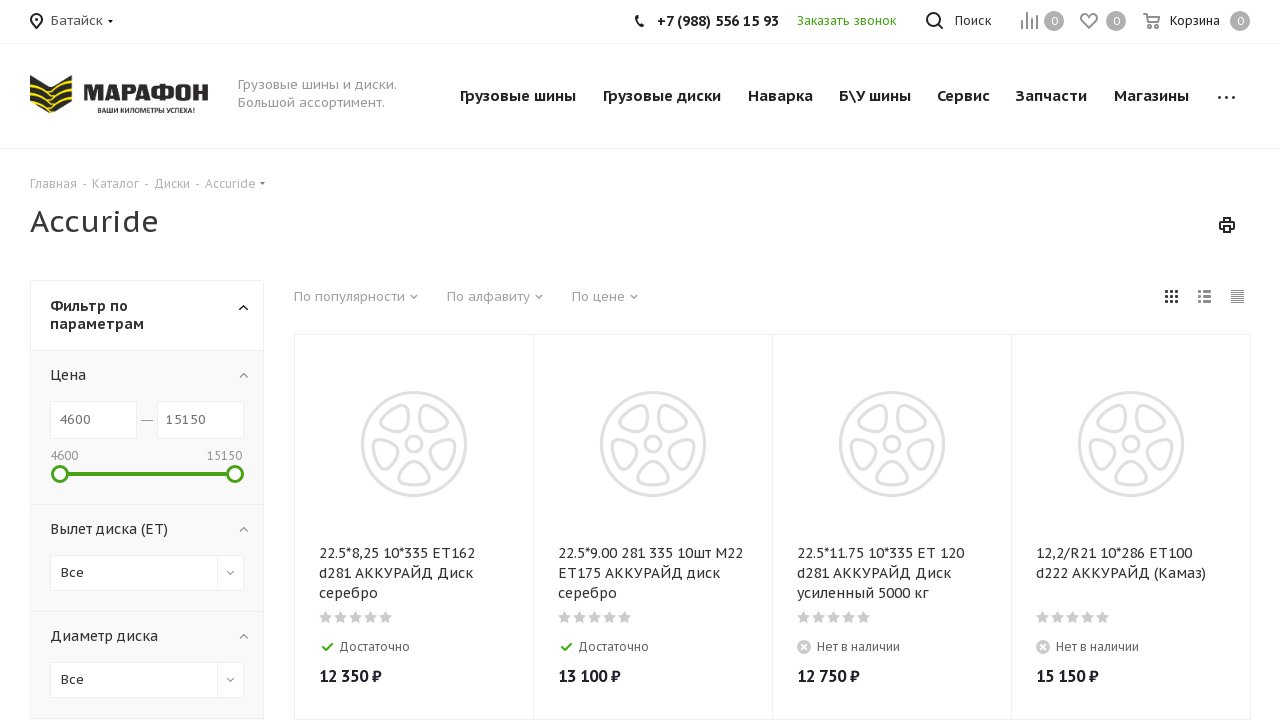

--- FILE ---
content_type: text/html; charset=UTF-8
request_url: https://m-tire.ru/catalog/wheels/accuride/
body_size: 38386
content:
<!DOCTYPE html>
<html xmlns="https://www.w3.org/1999/xhtml" xml:lang="ru" lang="ru" >
<head>
	<title>Диски Accuride купить с доставкой по Ростову-на-Дону, Симферополю - выгодные цены от магазина Марафон</title>
	<meta name="viewport" content="initial-scale=1.0, width=device-width, maximum-scale=1" />
	<meta name="HandheldFriendly" content="true" />
	<meta name="yes" content="yes" />
	<meta name="apple-mobile-web-app-status-bar-style" content="black" />
	<meta name="SKYPE_TOOLBAR" content="SKYPE_TOOLBAR_PARSER_COMPATIBLE" />
	<meta http-equiv="Content-Type" content="text/html; charset=UTF-8" />
<meta name="keywords" content="интернет-магазин, заказать, купить, грузовые шины, грузовые диски, датчики давления в шинах" />
<meta name="description" content="Диски  Accuride купить с доставкой по Ростову-на-Дону, Симферополю. Выгодные цены от интернет-магазина Марафон." />
<link href="https://fonts.googleapis.com/css?family=PT+Sans+Caption:400italic,700italic,400,700&subset=latin,cyrillic-ext"  rel="stylesheet" />
<link href="/bitrix/js/ui/design-tokens/dist/ui.design-tokens.min.css?174092824823463"  rel="stylesheet" />
<link href="/bitrix/js/ui/fonts/opensans/ui.font.opensans.min.css?17409263362320"  rel="stylesheet" />
<link href="/bitrix/js/main/popup/dist/main.popup.bundle.min.css?174092844426589"  rel="stylesheet" />
<link href="/bitrix/cache/css/s1/aspro_tires2/page_5b8060df92d0054a3c4fcfa86f736b95/page_5b8060df92d0054a3c4fcfa86f736b95_v1.css?17409288712147"  rel="stylesheet" />
<link href="/bitrix/cache/css/s1/aspro_tires2/template_698230bfe60dccafc515cb6084d71dde/template_698230bfe60dccafc515cb6084d71dde_v1.css?17409285571111030"  data-template-style="true" rel="stylesheet" />
<script>if(!window.BX)window.BX={};if(!window.BX.message)window.BX.message=function(mess){if(typeof mess==='object'){for(let i in mess) {BX.message[i]=mess[i];} return true;}};</script>
<script>(window.BX||top.BX).message({"JS_CORE_LOADING":"Загрузка...","JS_CORE_NO_DATA":"- Нет данных -","JS_CORE_WINDOW_CLOSE":"Закрыть","JS_CORE_WINDOW_EXPAND":"Развернуть","JS_CORE_WINDOW_NARROW":"Свернуть в окно","JS_CORE_WINDOW_SAVE":"Сохранить","JS_CORE_WINDOW_CANCEL":"Отменить","JS_CORE_WINDOW_CONTINUE":"Продолжить","JS_CORE_H":"ч","JS_CORE_M":"м","JS_CORE_S":"с","JSADM_AI_HIDE_EXTRA":"Скрыть лишние","JSADM_AI_ALL_NOTIF":"Показать все","JSADM_AUTH_REQ":"Требуется авторизация!","JS_CORE_WINDOW_AUTH":"Войти","JS_CORE_IMAGE_FULL":"Полный размер"});</script>

<script src="/bitrix/js/main/core/core.min.js?1740928435225181"></script>

<script>BX.Runtime.registerExtension({"name":"main.core","namespace":"BX","loaded":true});</script>
<script>BX.setJSList(["\/bitrix\/js\/main\/core\/core_ajax.js","\/bitrix\/js\/main\/core\/core_promise.js","\/bitrix\/js\/main\/polyfill\/promise\/js\/promise.js","\/bitrix\/js\/main\/loadext\/loadext.js","\/bitrix\/js\/main\/loadext\/extension.js","\/bitrix\/js\/main\/polyfill\/promise\/js\/promise.js","\/bitrix\/js\/main\/polyfill\/find\/js\/find.js","\/bitrix\/js\/main\/polyfill\/includes\/js\/includes.js","\/bitrix\/js\/main\/polyfill\/matches\/js\/matches.js","\/bitrix\/js\/ui\/polyfill\/closest\/js\/closest.js","\/bitrix\/js\/main\/polyfill\/fill\/main.polyfill.fill.js","\/bitrix\/js\/main\/polyfill\/find\/js\/find.js","\/bitrix\/js\/main\/polyfill\/matches\/js\/matches.js","\/bitrix\/js\/main\/polyfill\/core\/dist\/polyfill.bundle.js","\/bitrix\/js\/main\/core\/core.js","\/bitrix\/js\/main\/polyfill\/intersectionobserver\/js\/intersectionobserver.js","\/bitrix\/js\/main\/lazyload\/dist\/lazyload.bundle.js","\/bitrix\/js\/main\/polyfill\/core\/dist\/polyfill.bundle.js","\/bitrix\/js\/main\/parambag\/dist\/parambag.bundle.js"]);
</script>
<script>BX.Runtime.registerExtension({"name":"pull.protobuf","namespace":"BX","loaded":true});</script>
<script>BX.Runtime.registerExtension({"name":"rest.client","namespace":"window","loaded":true});</script>
<script>(window.BX||top.BX).message({"pull_server_enabled":"N","pull_config_timestamp":0,"pull_guest_mode":"N","pull_guest_user_id":0});(window.BX||top.BX).message({"PULL_OLD_REVISION":"Для продолжения корректной работы с сайтом необходимо перезагрузить страницу."});</script>
<script>BX.Runtime.registerExtension({"name":"pull.client","namespace":"BX","loaded":true});</script>
<script>BX.Runtime.registerExtension({"name":"pull","namespace":"window","loaded":true});</script>
<script>BX.Runtime.registerExtension({"name":"jquery2","namespace":"window","loaded":true});</script>
<script>BX.Runtime.registerExtension({"name":"ui.design-tokens","namespace":"window","loaded":true});</script>
<script>BX.Runtime.registerExtension({"name":"ui.fonts.opensans","namespace":"window","loaded":true});</script>
<script>BX.Runtime.registerExtension({"name":"main.popup","namespace":"BX.Main","loaded":true});</script>
<script>BX.Runtime.registerExtension({"name":"popup","namespace":"window","loaded":true});</script>
<script type="extension/settings" data-extension="currency.currency-core">{"region":"ru"}</script>
<script>BX.Runtime.registerExtension({"name":"currency.currency-core","namespace":"BX.Currency","loaded":true});</script>
<script>BX.Runtime.registerExtension({"name":"currency","namespace":"window","loaded":true});</script>
<script>(window.BX||top.BX).message({"LANGUAGE_ID":"ru","FORMAT_DATE":"DD.MM.YYYY","FORMAT_DATETIME":"DD.MM.YYYY HH:MI:SS","COOKIE_PREFIX":"BITRIX_SM","SERVER_TZ_OFFSET":"10800","UTF_MODE":"Y","SITE_ID":"s1","SITE_DIR":"\/","USER_ID":"","SERVER_TIME":1767863028,"USER_TZ_OFFSET":0,"USER_TZ_AUTO":"Y","bitrix_sessid":"e3bb0558bb63b31a1e1a2c0213ceb295"});</script>


<script src="/bitrix/js/pull/protobuf/protobuf.min.js?174092531576433"></script>
<script src="/bitrix/js/pull/protobuf/model.min.js?174092531514190"></script>
<script src="/bitrix/js/rest/client/rest.client.min.js?17409253209240"></script>
<script src="/bitrix/js/pull/client/pull.client.min.js?174092816949664"></script>
<script src="/bitrix/js/main/jquery/jquery-2.2.4.min.js?174092531885578"></script>
<script src="/bitrix/js/main/popup/dist/main.popup.bundle.min.js?174092844465924"></script>
<script src="/bitrix/js/main/ajax.js?174092532035509"></script>
<script src="/bitrix/js/currency/currency-core/dist/currency-core.bundle.min.js?17409280314569"></script>
<script src="/bitrix/js/currency/core_currency.min.js?1740928031835"></script>
<script>BX.setJSList(["\/bitrix\/templates\/aspro_tires2\/components\/bitrix\/catalog.smart.filter\/main_ajax\/script.js","\/bitrix\/templates\/aspro_tires2\/components\/aspro\/auto.list.tires2\/filter\/script.js","\/bitrix\/templates\/aspro_tires2\/js\/jquery.history.js","\/bitrix\/templates\/aspro_tires2\/js\/on-off-switch.js","\/bitrix\/templates\/aspro_tires2\/js\/jquery.actual.min.js","\/bitrix\/templates\/aspro_tires2\/vendor\/js\/jquery.bxslider.js","\/bitrix\/templates\/aspro_tires2\/js\/jqModal.js","\/bitrix\/templates\/aspro_tires2\/vendor\/js\/bootstrap.js","\/bitrix\/templates\/aspro_tires2\/vendor\/js\/jquery.appear.js","\/bitrix\/templates\/aspro_tires2\/js\/browser.js","\/bitrix\/templates\/aspro_tires2\/js\/jquery.fancybox.js","\/bitrix\/templates\/aspro_tires2\/js\/jquery.flexslider.js","\/bitrix\/templates\/aspro_tires2\/vendor\/js\/moment.min.js","\/bitrix\/templates\/aspro_tires2\/vendor\/js\/footable.js","\/bitrix\/templates\/aspro_tires2\/vendor\/js\/velocity\/velocity.js","\/bitrix\/templates\/aspro_tires2\/vendor\/js\/velocity\/velocity.ui.js","\/bitrix\/templates\/aspro_tires2\/js\/jquery.validate.min.js","\/bitrix\/templates\/aspro_tires2\/js\/jquery.inputmask.bundle.min.js","\/bitrix\/templates\/aspro_tires2\/js\/jquery.uniform.min.js","\/bitrix\/templates\/aspro_tires2\/js\/jquery.easing.1.3.js","\/bitrix\/templates\/aspro_tires2\/js\/equalize.min.js","\/bitrix\/templates\/aspro_tires2\/js\/jquery.alphanumeric.js","\/bitrix\/templates\/aspro_tires2\/js\/jquery.cookie.js","\/bitrix\/templates\/aspro_tires2\/js\/jquery.plugin.min.js","\/bitrix\/templates\/aspro_tires2\/js\/jquery.countdown.min.js","\/bitrix\/templates\/aspro_tires2\/js\/jquery.countdown-ru.js","\/bitrix\/templates\/aspro_tires2\/js\/jquery.ikSelect.js","\/bitrix\/templates\/aspro_tires2\/js\/jquery.mobile.custom.touch.min.js","\/bitrix\/templates\/aspro_tires2\/js\/jquery.dotdotdot.js","\/bitrix\/templates\/aspro_tires2\/js\/rating_likes.js","\/bitrix\/templates\/aspro_tires2\/js\/scrollTabs.js","\/bitrix\/templates\/aspro_tires2\/js\/main.js","\/bitrix\/templates\/aspro_tires2\/components\/bitrix\/subscribe.form\/main\/script.js","\/bitrix\/components\/bitrix\/search.title\/script.js","\/bitrix\/templates\/aspro_tires2\/components\/bitrix\/search.title\/fixed\/script.js","\/bitrix\/templates\/aspro_tires2\/js\/custom.js","\/bitrix\/templates\/aspro_tires2\/js\/jquery-ui.min.js","\/bitrix\/templates\/aspro_tires2\/components\/aspro\/regionality.list.tires2\/select\/script.js","\/bitrix\/templates\/aspro_tires2\/components\/bitrix\/catalog.section\/catalog_block\/script.js"]);</script>
<script>BX.setCSSList(["\/bitrix\/templates\/aspro_tires2\/components\/aspro\/catalog.tires2\/main_akb\/style.css","\/bitrix\/templates\/aspro_tires2\/components\/bitrix\/catalog.smart.filter\/main_ajax\/style.css","\/bitrix\/templates\/aspro_tires2\/vendor\/css\/bootstrap.css","\/bitrix\/templates\/aspro_tires2\/css\/jquery.fancybox.css","\/bitrix\/templates\/aspro_tires2\/css\/styles.css","\/bitrix\/templates\/aspro_tires2\/css\/animation\/animation_ext.css","\/bitrix\/templates\/aspro_tires2\/css\/yandex_map.css","\/bitrix\/templates\/aspro_tires2\/vendor\/css\/footable.standalone.min.css","\/bitrix\/templates\/aspro_tires2\/css\/h1-normal.css","\/bitrix\/templates\/aspro_tires2\/ajax\/ajax.css","\/bitrix\/templates\/aspro_tires2\/components\/bitrix\/menu\/top\/style.css","\/bitrix\/templates\/aspro_tires2\/styles.css","\/bitrix\/templates\/aspro_tires2\/template_styles.css","\/bitrix\/templates\/aspro_tires2\/css\/media.min.css","\/bitrix\/templates\/aspro_tires2\/vendor\/fonts\/font-awesome\/css\/font-awesome.min.css","\/bitrix\/templates\/aspro_tires2\/css\/print.css","\/bitrix\/templates\/aspro_tires2\/themes\/17\/theme.css","\/bitrix\/templates\/aspro_tires2\/bg_color\/light\/bgcolors.css","\/bitrix\/templates\/aspro_tires2\/css\/width-3.css","\/bitrix\/templates\/aspro_tires2\/css\/font-5.css","\/bitrix\/templates\/aspro_tires2\/css\/custom.css"]);</script>
<script>
					(function () {
						"use strict";

						var counter = function ()
						{
							var cookie = (function (name) {
								var parts = ("; " + document.cookie).split("; " + name + "=");
								if (parts.length == 2) {
									try {return JSON.parse(decodeURIComponent(parts.pop().split(";").shift()));}
									catch (e) {}
								}
							})("BITRIX_CONVERSION_CONTEXT_s1");

							if (cookie && cookie.EXPIRE >= BX.message("SERVER_TIME"))
								return;

							var request = new XMLHttpRequest();
							request.open("POST", "/bitrix/tools/conversion/ajax_counter.php", true);
							request.setRequestHeader("Content-type", "application/x-www-form-urlencoded");
							request.send(
								"SITE_ID="+encodeURIComponent("s1")+
								"&sessid="+encodeURIComponent(BX.bitrix_sessid())+
								"&HTTP_REFERER="+encodeURIComponent(document.referrer)
							);
						};

						if (window.frameRequestStart === true)
							BX.addCustomEvent("onFrameDataReceived", counter);
						else
							BX.ready(counter);
					})();
				</script>
<script>BX.message({'PHONE':'Телефон','FAST_VIEW':'Быстрый просмотр','TABLES_SIZE_TITLE':'Подбор размера','FILTER_ALL_HINT_TITLE':'Информация','SOCIAL':'Социальные сети','DESCRIPTION':'Описание магазина','ITEMS':'Товары','LOGO':'Логотип','REGISTER_INCLUDE_AREA':'Текст о регистрации','AUTH_INCLUDE_AREA':'Текст об авторизации','FRONT_IMG':'Изображение компании','EMPTY_CART':'пуста','CATALOG_VIEW_MORE':'... Показать все','CATALOG_VIEW_LESS':'... Свернуть','JS_REQUIRED':'Заполните это поле','JS_FORMAT':'Неверный формат','JS_FILE_EXT':'Недопустимое расширение файла','JS_PASSWORD_COPY':'Пароли не совпадают','JS_PASSWORD_LENGTH':'Минимум 6 символов','JS_ERROR':'Неверно заполнено поле','JS_FILE_SIZE':'Максимальный размер 5мб','JS_FILE_BUTTON_NAME':'Выберите файл','JS_FILE_DEFAULT':'Файл не найден','JS_DATE':'Некорректная дата','JS_DATETIME':'Некорректная дата/время','JS_REQUIRED_LICENSES':'Согласитесь с условиями','LICENSE_PROP':'Согласие на обработку персональных данных','LOGIN_LEN':'Введите минимум {0} символа','FANCY_CLOSE':'Закрыть','FANCY_NEXT':'Следующий','FANCY_PREV':'Предыдущий','TOP_AUTH_REGISTER':'Регистрация','CALLBACK':'Заказать звонок','S_CALLBACK':'Заказать звонок','S_FEEDBACK':'Задать вопрос','UNTIL_AKC':'До конца акции','TITLE_QUANTITY_BLOCK':'Остаток','TITLE_QUANTITY':'шт.','TOTAL_SUMM_ITEM':'Общая стоимость ','SUBSCRIBE_SUCCESS':'Вы успешно подписались','RECAPTCHA_TEXT':'Подтвердите, что вы не робот','JS_RECAPTCHA_ERROR':'Пройдите проверку','COUNTDOWN_SEC':'сек.','COUNTDOWN_MIN':'мин.','COUNTDOWN_HOUR':'час.','COUNTDOWN_DAY0':'дней','COUNTDOWN_DAY1':'день','COUNTDOWN_DAY2':'дня','COUNTDOWN_WEAK0':'Недель','COUNTDOWN_WEAK1':'Неделя','COUNTDOWN_WEAK2':'Недели','COUNTDOWN_MONTH0':'Месяцев','COUNTDOWN_MONTH1':'Месяц','COUNTDOWN_MONTH2':'Месяца','COUNTDOWN_YEAR0':'Лет','COUNTDOWN_YEAR1':'Год','COUNTDOWN_YEAR2':'Года','CATALOG_PARTIAL_BASKET_PROPERTIES_ERROR':'Заполнены не все свойства у добавляемого товара','CATALOG_EMPTY_BASKET_PROPERTIES_ERROR':'Выберите свойства товара, добавляемые в корзину в параметрах компонента','CATALOG_ELEMENT_NOT_FOUND':'Элемент не найден','ERROR_ADD2BASKET':'Ошибка добавления товара в корзину','CATALOG_SUCCESSFUL_ADD_TO_BASKET':'Успешное добавление товара в корзину','ERROR_BASKET_TITLE':'Ошибка корзины','ERROR_BASKET_PROP_TITLE':'Выберите свойства, добавляемые в корзину','ERROR_BASKET_BUTTON':'Выбрать','BASKET_TOP':'Корзина в шапке','ERROR_ADD_DELAY_ITEM':'Ошибка отложенной корзины','VIEWED_TITLE':'Ранее вы смотрели','VIEWED_BEFORE':'Ранее вы смотрели','BEST_TITLE':'Лучшие предложения','CT_BST_SEARCH_BUTTON':'Поиск','CT_BST_SEARCH2_BUTTON':'Найти','BASKET_PRINT_BUTTON':'Распечатать','BASKET_CLEAR_ALL_BUTTON':'Очистить','BASKET_QUICK_ORDER_BUTTON':'Быстрый заказ','BASKET_CONTINUE_BUTTON':'Продолжить покупки','BASKET_ORDER_BUTTON':'Оформить заказ','SHARE_BUTTON':'Поделиться','BASKET_CHANGE_TITLE':'Ваш заказ','BASKET_CHANGE_LINK':'Изменить','MORE_INFO_SKU':'Подробнее','FROM':'от','TITLE_BLOCK_VIEWED_NAME':'Ранее вы смотрели','T_BASKET':'Корзина','FILTER_EXPAND_VALUES':'Показать все','FILTER_HIDE_VALUES':'Свернуть','FULL_ORDER':'Полный заказ','CUSTOM_COLOR_CHOOSE':'Выбрать','CUSTOM_COLOR_CANCEL':'Отмена','S_MOBILE_MENU':'Меню','NEXT_T_MENU_BACK':'Назад','NEXT_T_MENU_CALLBACK':'Обратная связь','NEXT_T_MENU_CONTACTS_TITLE':'Будьте на связи','SEARCH_TITLE':'Поиск','SOCIAL_TITLE':'Оставайтесь на связи','HEADER_SCHEDULE':'Время работы','SEO_TEXT':'SEO описание','COMPANY_IMG':'Картинка компании','COMPANY_TEXT':'Описание компании','CONFIG_SAVE_SUCCESS':'Настройки сохранены','CONFIG_SAVE_FAIL':'Ошибка сохранения настроек','ITEM_ECONOMY':'Экономия','ITEM_ARTICLE':'Артикул: ','ARTICLE_TITLE':'Арт: ','JS_FORMAT_ORDER':'имеет неверный формат','JS_BASKET_COUNT_TITLE':'В корзине товаров на SUMM','POPUP_VIDEO':'Видео','POPUP_GIFT_TEXT':'Нашли что-то особенное? Намекните другу о подарке!','ALL_VALUES':'Все','PEOPLE':'человек','PEOPLE2':'человека'})</script>
<meta name="theme-color" content="#48a216">
<style>:root{--theme-base-color: #48a216;}</style>
<link rel="shortcut icon" href="/favicon.png" type="image/png" />
<link rel="apple-touch-icon" sizes="180x180" href="/upload/CTires2/512/raa3cgm76v1fnzdgx6i1obwojyye4h60.png" />
<meta property="ya:interaction" content="XML_FORM" />
<meta property="ya:interaction:url" content="https://m-tire.ru/catalog/wheels/accuride/?mode=xml" />
<meta property="og:title" content="Диски Accuride купить с доставкой по Ростову-на-Дону, Симферополю - выгодные цены от магазина Марафон" />
<meta property="og:type" content="website" />
<meta property="og:image" content="https://m-tire.ru/upload/CTires2/500/3196x26tj8lmivjgc2abb0hn2mh2vzec.png" />
<link rel="image_src" href="https://m-tire.ru/upload/CTires2/500/3196x26tj8lmivjgc2abb0hn2mh2vzec.png"  />
<meta property="og:url" content="https://m-tire.ru/catalog/wheels/accuride/" />
<meta property="og:description" content="Диски  Accuride купить с доставкой по Ростову-на-Дону, Симферополю. Выгодные цены от интернет-магазина Марафон." />



<script  src="/bitrix/cache/js/s1/aspro_tires2/template_c8d5ea977f5cf5cef1241a5fd3ab1296/template_c8d5ea977f5cf5cef1241a5fd3ab1296_v1.js?1740928557657038"></script>
<script  src="/bitrix/cache/js/s1/aspro_tires2/page_2e6fca1ba85fd8a5c7885362e15fce04/page_2e6fca1ba85fd8a5c7885362e15fce04_v1.js?174092887154800"></script>
<script  src="/bitrix/cache/js/s1/aspro_tires2/default_2bc13d6a867bac865255c3f0a878ac30/default_2bc13d6a867bac865255c3f0a878ac30_v1.js?174092855734319"></script>
<script  src="/bitrix/cache/js/s1/aspro_tires2/default_41d7e5b927c46134187412ebb54171be/default_41d7e5b927c46134187412ebb54171be_v1.js?174092903449021"></script>
<script>var _ba = _ba || []; _ba.push(["aid", "4ba7987ceab66291ee9746d754a4e3f7"]); _ba.push(["host", "m-tire.ru"]); (function() {var ba = document.createElement("script"); ba.type = "text/javascript"; ba.async = true;ba.src = (document.location.protocol == "https:" ? "https://" : "http://") + "bitrix.info/ba.js";var s = document.getElementsByTagName("script")[0];s.parentNode.insertBefore(ba, s);})();</script>


		</head>
<body class="fill_bg_n site_s1" id="main">
	<div id="panel"></div>
	
	





				<!--'start_frame_cache_basketitems-component-block'-->												<div id="ajax_basket"></div>
					<!--'end_frame_cache_basketitems-component-block'-->				<script>
				BX.message({'MIN_ORDER_PRICE_TEXT':'<b>','LICENSES_TEXT':'Я согласен на <a href=\"/include/licenses_detail.php\" target=\"_blank\">обработку персональных данных<\/a>'});

		var arTires2Options = ({
			"SITE_DIR" : "/",
			"SITE_ID" : "s1",
			"SITE_ADDRESS" : "m-tire.ru",
			"FORM" : ({
				"ASK_FORM_ID" : "ASK",
				"SERVICES_FORM_ID" : "SERVICES",
				"FEEDBACK_FORM_ID" : "FEEDBACK",
				"CALLBACK_FORM_ID" : "CALLBACK",
				"RESUME_FORM_ID" : "RESUME",
				"TOORDER_FORM_ID" : "TOORDER"
			}),
			"PAGES" : ({
				"FRONT_PAGE" : "",
				"BASKET_PAGE" : "",
				"ORDER_PAGE" : "",
				"PERSONAL_PAGE" : "",
				"CATALOG_PAGE" : "1",
				"CATALOG_PAGE_URL" : "",
				"BASKET_PAGE_URL" : "/basket/",
				"SEARCH_CATALOG_PAGE_URL" : "/catalog/search/",
			}),
			"PRICES" : ({
				"MIN_PRICE" : "1000",
			}),
			"THEME" : ({
				'THEME_SWITCHER' : 'N',
				'BASE_COLOR' : '17',
				'BASE_COLOR_CUSTOM' : '48a216',
				'TOP_MENU' : '',
				'TOP_MENU_FIXED' : 'Y',
				'COLORED_LOGO' : 'N',
				'SIDE_MENU' : 'LEFT',
				'SCROLLTOTOP_TYPE' : 'ROUND_COLOR',
				'SCROLLTOTOP_POSITION' : 'PADDING',
				'CAPTCHA_FORM_TYPE' : '',
				'ONE_CLICK_BUY_CAPTCHA' : 'N',
				'PHONE_MASK' : '+7 (999) 999-99-99',
				'VALIDATE_PHONE_MASK' : '^[+][0-9] [(][0-9]{3}[)] [0-9]{3}[-][0-9]{2}[-][0-9]{2}$',
				'DATE_MASK' : 'd.m.y',
				'DATE_PLACEHOLDER' : 'дд.мм.гггг',
				'VALIDATE_DATE_MASK' : '^[0-9]{1,2}\.[0-9]{1,2}\.[0-9]{4}$',
				'DATETIME_MASK' : 'd.m.y h:s',
				'DATETIME_PLACEHOLDER' : 'дд.мм.гггг чч:мм',
				'VALIDATE_DATETIME_MASK' : '^[0-9]{1,2}\.[0-9]{1,2}\.[0-9]{4} [0-9]{1,2}\:[0-9]{1,2}$',
				'VALIDATE_FILE_EXT' : 'png|jpg|jpeg|gif|doc|docx|xls|xlsx|txt|pdf|odt|rtf',
				'BANNER_WIDTH' : '',
				'BIGBANNER_ANIMATIONTYPE' : 'SLIDE_HORIZONTAL',
				'BIGBANNER_SLIDESSHOWSPEED' : '5000',
				'BIGBANNER_ANIMATIONSPEED' : '600',
				'PARTNERSBANNER_SLIDESSHOWSPEED' : '0',
				'PARTNERSBANNER_ANIMATIONSPEED' : '600',
				'ORDER_BASKET_VIEW' : 'NORMAL',
				'SHOW_BASKET_ONADDTOCART' : 'N',
				'SHOW_BASKET_PRINT' : 'N',
				"SHOW_ONECLICKBUY_ON_BASKET_PAGE" : 'Y',
				'SHOW_LICENCE' : 'Y',
				'LICENCE_CHECKED' : 'Y',
				'SHOW_TOTAL_SUMM' : 'Y',
				'SHOW_TOTAL_SUMM_TYPE' : 'CHANGE',
				'CHANGE_TITLE_ITEM' : 'N',
				'DISCOUNT_PRICE' : '',
				'STORES' : '',
				'STORES_SOURCE' : 'IBLOCK',
				'TYPE_SKU' : 'TYPE_1',
				'MENU_POSITION' : 'LINE',
				'MENU_TYPE_VIEW' : 'HOVER',
				'STORE_TYPE_CATALOG_DETAIL' : 'normal',
				'DETAIL_PICTURE_MODE' : 'POPUP',
				'PAGE_WIDTH' : '3',
				'PAGE_CONTACTS' : '1',
				'HEADER_TYPE' : '1',
				'REGIONALITY_SEARCH_ROW' : 'N',
				'HEADER_TOP_LINE' : '',
				'HEADER_FIXED' : '2',
				'HEADER_MOBILE' : '1',
				'HEADER_MOBILE_MENU' : '1',
				'HEADER_MOBILE_MENU_SHOW_TYPE' : '',
				'TYPE_SEARCH' : 'fixed',
				'PAGE_TITLE' : '1',
				'INDEX_TYPE' : 'index1',
				'FOOTER_TYPE' : '1',
				'PRINT_BUTTON' : 'Y',
				'EXPRESSION_FOR_PRINT_PAGE' : 'Версия для печати',
				'EXPRESSION_FOR_FAST_VIEW' : 'Быстрый просмотр',
				'FILTER_VIEW' : 'VERTICAL',
				'YA_GOALS' : 'N',
				'YA_COUNTER_ID' : '',
				'USE_FORMS_GOALS' : 'COMMON',
				'USE_SALE_GOALS' : '',
				'USE_DEBUG_GOALS' : 'N',
				'SHOW_HEADER_GOODS' : 'Y',
				'INSTAGRAMM_INDEX' : 'N',
			}),
			"PRESETS": [{'ID':'0','TITLE':'Тип 1','DESCRIPTION':'Набор настроек №1 проекта по регионам: <br>\n<ul>\n<li>Включенная региональность<\/li>\n<li>Главный баннер на всю ширину сайта<\/li>\n<li>Корзина в шапке<\/li>\n<\/ul>','IMG':'/bitrix/images/aspro.tires2/themes/preset0.png','OPTIONS':{'TOP_MENU_FIXED':'Y','ORDER_BASKET_VIEW':'NORMAL','BASE_COLOR':'9','BASE_COLOR_CUSTOM':'1976d2','PAGE_WIDTH':'2','FONT_STYLE':'5','MENU_COLOR':'LIGHT','LEFT_BLOCK':'1','SIDE_MENU':'LEFT','H1_STYLE':'2','TYPE_SEARCH':'fixed','PAGE_TITLE':'1','HOVER_TYPE_IMG':'shine','SHOW_LICENCE':'Y','CATALOG_DROPDOWN_MENU':'1','SHOW_CALLBACK':'Y','INDEX_TYPE':{'VALUE':'index1','SUB_PARAMS':{'FILTER':{'VALUE':'Y','TEMPLATE':'1'},'BRANDS':{'VALUE':'Y','TEMPLATE':'1'},'CATALOG_TAB':'Y','TIZERS':'Y','MIDDLE_ADV':'Y','SALE':'Y','BLOG':'Y','BOTTOM_BANNERS':'Y','COMPANY_TEXT':'Y'}},'HEADER_TYPE':'6','USE_REGIONALITY':'Y','FILTER_VIEW':'VERTICAL','SEARCH_VIEW_TYPE':'with_filter','USE_FAST_VIEW_PAGE_DETAIL':'fast_view_1','SHOW_HEADER_GOODS':'Y','LEFT_BLOCK_CATALOG_ICONS':'Y','SHOW_CATALOG_SECTIONS_ICONS':'Y','STORE_TYPE_CATALOG_DETAIL':'ext','SHOW_BREADCRUMBS_CATALOG_SUBSECTIONS':'Y','SHOW_BREADCRUMBS_CATALOG_CHAIN':'H1','TYPE_SKU':'TYPE_1','DETAIL_PICTURE_MODE':'MAGNIFIER','MENU_POSITION':'LINE','VIEWED_TEMPLATE':'HORIZONTAL','ORDER_BASKET_COLOR':'DARK','SHOW_BASKET_ONADDTOCART':'Y','SHOW_BASKET_PRINT':'Y','PAGE_CONTACTS':'2','BLOG_PAGE':'list_elements_2','NEWS_PAGE':'list_elements_2','SERVICES_PAGE':'list_elements_1','STAFF_PAGE':'list_elements_1','CLIENTS_PAGE':'list_elements_3','VACANCY_PAGE':'list_elements_1','LICENSES_PAGE':'list_elements_2','FOOTER_TYPE':'4','ADV_SIDE':'Y','HEADER_MOBILE_FIXED':'Y','HEADER_MOBILE':'2','HEADER_MOBILE_MENU':'1','HEADER_MOBILE_MENU_OPEN':'1','PERSONAL_ONEFIO':'Y','LOGIN_EQUAL_EMAIL':'Y','SHOW_BG_BLOCK':'N','COLORED_LOGO':'N','HIDE_SITE_NAME_TITLE':'N','PRINT_BUTTON':'N','USE_GOOGLE_RECAPTCHA':'N','GOOGLE_RECAPTCHA_SHOW_LOGO':'N','HIDDEN_CAPTCHA':'N','INSTAGRAMM_WIDE_BLOCK':'N','BIGBANNER_HIDEONNARROW':'N','SHOW_TOTAL_SUMM':'N','CHANGE_TITLE_ITEM':'N','VIEW_TYPE_HIGHLOAD_PROP':'N','SEARCH_HIDE_NOT_AVAILABLE':'N','LEFT_BLOCK_CATALOG_DETAIL':'N','CATALOG_COMPARE':'N','CATALOG_DELAY':'N','USE_WORD_EXPRESSION':'N','SHOW_BASKET_ON_PAGES':'N','USE_PRODUCT_QUANTITY_LIST':'N','USE_PRODUCT_QUANTITY_DETAIL':'N','ONE_CLICK_BUY_CAPTCHA':'N','SHOW_ONECLICKBUY_ON_BASKET_PAGE':'N','ONECLICKBUY_SHOW_DELIVERY_NOTE':'N','CONTACTS_USE_FEEDBACK':'N','CONTACTS_USE_MAP':'N','ADV_TOP_HEADER':'N','ADV_TOP_UNDERHEADER':'N','ADV_CONTENT_TOP':'N','ADV_CONTENT_BOTTOM':'N','ADV_FOOTER':'N','YA_GOALS':'N','YANDEX_ECOMERCE':'N','GOOGLE_ECOMERCE':'N'}},{'ID':'100','TITLE':'Тип 2','DESCRIPTION':'Набор настроек №2 проекта в одном регионе:<br>\n<ul>\n<li>Главный баннер из 3 элементов<\/li>\n<li>Боковая корзина<\/li>\n<li>Фоновая картинка<\/li>\n<\/ul>','IMG':'/bitrix/images/aspro.tires2/themes/preset100.png','OPTIONS':{'TOP_MENU_FIXED':'Y','ORDER_BASKET_VIEW':'FLY2','INDEX_TYPE':{'VALUE':'index2','SUB_PARAMS':{'FILTER':{'VALUE':'Y','TEMPLATE':'2'},'TIZERS':'Y','PROMO_BLOCK':'Y','SALE':'Y','BOTTOM_BANNERS':'Y','BRANDS':{'VALUE':'Y','TEMPLATE':'2'},'SERVICES':{'VALUE':'Y','TEMPLATE':'1'},'INSTAGRAMM':'Y'}},'BASE_COLOR':'4','BASE_COLOR_CUSTOM':'de002b','PAGE_WIDTH':'3','FONT_STYLE':'5','MENU_COLOR':'COLORED','LEFT_BLOCK':'1','SIDE_MENU':'LEFT','H1_STYLE':'2','TYPE_SEARCH':'fixed','PAGE_TITLE':'1','HOVER_TYPE_IMG':'shine','SHOW_LICENCE':'Y','CATALOG_DROPDOWN_MENU':'1','SHOW_CALLBACK':'Y','HEADER_TYPE':'7','FILTER_VIEW':'VERTICAL','SEARCH_VIEW_TYPE':'with_menu','USE_FAST_VIEW_PAGE_DETAIL':'fast_view_1','SHOW_HEADER_GOODS':'Y','LEFT_BLOCK_CATALOG_ICONS':'Y','SHOW_CATALOG_SECTIONS_ICONS':'Y','STORE_TYPE_CATALOG_DETAIL':'ext','SHOW_BREADCRUMBS_CATALOG_SUBSECTIONS':'Y','SHOW_BREADCRUMBS_CATALOG_CHAIN':'H1','TYPE_SKU':'TYPE_1','DETAIL_PICTURE_MODE':'POPUP','MENU_POSITION':'LINE','VIEWED_TEMPLATE':'HORIZONTAL','ORDER_BASKET_COLOR':'DARK','SHOW_BASKET_PRINT':'Y','PAGE_CONTACTS':'2','BLOG_PAGE':'list_elements_1','NEWS_PAGE':'list_elements_2','SERVICES_PAGE':'list_elements_1','STAFF_PAGE':'list_elements_1','CLIENTS_PAGE':'list_elements_3','VACANCY_PAGE':'list_elements_1','LICENSES_PAGE':'list_elements_2','FOOTER_TYPE':'3','ADV_SIDE':'Y','HEADER_MOBILE_FIXED':'Y','HEADER_MOBILE':'2','HEADER_MOBILE_MENU':'1','HEADER_MOBILE_MENU_OPEN':'1','PERSONAL_ONEFIO':'Y','LOGIN_EQUAL_EMAIL':'Y','USE_REGIONALITY':'Y','SHOW_BASKET_ONADDTOCART':'Y','BGCOLOR_THEME':'LIGHT','CUSTOM_BGCOLOR_THEME':'f6f6f7','SHOW_BG_BLOCK':'Y','COLORED_LOGO':'N','HIDE_SITE_NAME_TITLE':'N','PRINT_BUTTON':'N','USE_GOOGLE_RECAPTCHA':'N','GOOGLE_RECAPTCHA_SHOW_LOGO':'N','HIDDEN_CAPTCHA':'N','INSTAGRAMM_WIDE_BLOCK':'N','BIGBANNER_HIDEONNARROW':'N','SHOW_TOTAL_SUMM':'N','CHANGE_TITLE_ITEM':'N','VIEW_TYPE_HIGHLOAD_PROP':'N','SEARCH_HIDE_NOT_AVAILABLE':'N','LEFT_BLOCK_CATALOG_DETAIL':'N','CATALOG_COMPARE':'N','CATALOG_DELAY':'N','USE_WORD_EXPRESSION':'N','SHOW_BASKET_ON_PAGES':'N','USE_PRODUCT_QUANTITY_LIST':'N','USE_PRODUCT_QUANTITY_DETAIL':'N','ONE_CLICK_BUY_CAPTCHA':'N','SHOW_ONECLICKBUY_ON_BASKET_PAGE':'N','ONECLICKBUY_SHOW_DELIVERY_NOTE':'N','CONTACTS_USE_FEEDBACK':'N','CONTACTS_USE_MAP':'N','ADV_TOP_HEADER':'N','ADV_TOP_UNDERHEADER':'N','ADV_CONTENT_TOP':'N','ADV_CONTENT_BOTTOM':'N','ADV_FOOTER':'N','YA_GOALS':'N','YANDEX_ECOMERCE':'N','GOOGLE_ECOMERCE':'N','THEME_SWITCHER':'N'}},{'ID':'933','TITLE':'Тип 3','DESCRIPTION':'Набор настроек №3 небольшого магазина:<br>\n<ul>\n<li>Фильтр подбора на главной с табами<\/li>\n<li>Включенная региональность<\/li>\n<li>Ширина сайта 1 344 px<\/li>\n<\/ul>','IMG':'/bitrix/images/aspro.tires2/themes/preset933.png','OPTIONS':{'BASE_COLOR':'17','BASE_COLOR_CUSTOM':'48a216','PAGE_WIDTH':'3','FONT_STYLE':'5','MENU_COLOR':'LIGHT','LEFT_BLOCK':'1','SIDE_MENU':'LEFT','H1_STYLE':'2','TYPE_SEARCH':'fixed','PAGE_TITLE':'3','HOVER_TYPE_IMG':'blink','SHOW_LICENCE':'Y','CATALOG_DROPDOWN_MENU':'1','SHOW_CALLBACK':'Y','INDEX_TYPE':{'VALUE':'index2','SUB_PARAMS':{'FILTER':{'VALUE':'Y','TEMPLATE':'1'},'TIZERS':'Y','PROMO_BLOCK':'Y','SALE':'Y','BRANDS':{'VALUE':'Y','TEMPLATE':'2'},'SERVICES':{'VALUE':'Y','TEMPLATE':'1'},'INSTAGRAMM':'Y'}},'TOP_MENU_FIXED':'Y','HEADER_TYPE':'6','USE_REGIONALITY':'Y','FILTER_VIEW':'VERTICAL','SEARCH_VIEW_TYPE':'with_menu','USE_FAST_VIEW_PAGE_DETAIL':'fast_view_1','SHOW_HEADER_GOODS':'Y','LEFT_BLOCK_CATALOG_ICONS':'Y','SHOW_CATALOG_SECTIONS_ICONS':'Y','STORE_TYPE_CATALOG_DETAIL':'ext','SHOW_BREADCRUMBS_CATALOG_SUBSECTIONS':'Y','SHOW_BREADCRUMBS_CATALOG_CHAIN':'H1','TYPE_SKU':'TYPE_1','DETAIL_PICTURE_MODE':'MAGNIFIER','MENU_POSITION':'LINE','VIEWED_TEMPLATE':'HORIZONTAL','ORDER_BASKET_VIEW':'FLY2','ORDER_BASKET_COLOR':'WHITE','SHOW_BASKET_ONADDTOCART':'Y','SHOW_BASKET_PRINT':'Y','PAGE_CONTACTS':'2','BLOG_PAGE':'list_elements_1','NEWS_PAGE':'list_elements_2','SERVICES_PAGE':'list_elements_1','STAFF_PAGE':'list_elements_1','CLIENTS_PAGE':'list_elements_3','VACANCY_PAGE':'list_elements_1','LICENSES_PAGE':'list_elements_2','FOOTER_TYPE':'3','ADV_SIDE':'Y','HEADER_MOBILE_FIXED':'Y','HEADER_MOBILE':'2','HEADER_MOBILE_MENU':'1','HEADER_MOBILE_MENU_OPEN':'1','PERSONAL_ONEFIO':'Y','LOGIN_EQUAL_EMAIL':'Y','SHOW_BG_BLOCK':'N','COLORED_LOGO':'N','HIDE_SITE_NAME_TITLE':'N','PRINT_BUTTON':'N','USE_GOOGLE_RECAPTCHA':'N','GOOGLE_RECAPTCHA_SHOW_LOGO':'N','HIDDEN_CAPTCHA':'N','INSTAGRAMM_WIDE_BLOCK':'N','BIGBANNER_HIDEONNARROW':'N','SHOW_TOTAL_SUMM':'N','CHANGE_TITLE_ITEM':'N','VIEW_TYPE_HIGHLOAD_PROP':'N','SEARCH_HIDE_NOT_AVAILABLE':'N','LEFT_BLOCK_CATALOG_DETAIL':'N','CATALOG_COMPARE':'N','CATALOG_DELAY':'N','USE_WORD_EXPRESSION':'N','SHOW_BASKET_ON_PAGES':'N','USE_PRODUCT_QUANTITY_LIST':'N','USE_PRODUCT_QUANTITY_DETAIL':'N','ONE_CLICK_BUY_CAPTCHA':'N','SHOW_ONECLICKBUY_ON_BASKET_PAGE':'N','ONECLICKBUY_SHOW_DELIVERY_NOTE':'N','CONTACTS_USE_FEEDBACK':'N','CONTACTS_USE_MAP':'N','ADV_TOP_HEADER':'N','ADV_TOP_UNDERHEADER':'N','ADV_CONTENT_TOP':'N','ADV_CONTENT_BOTTOM':'N','ADV_FOOTER':'N','YA_GOALS':'N','YANDEX_ECOMERCE':'N','GOOGLE_ECOMERCE':'N','THEME_SWITCHER':'N'}},{'ID':'664','TITLE':'Тип 4','DESCRIPTION':'Набор настроек №4 магазина запчастей:<br>\n<ul>\n<li>Ширина сайта 1 700 px<\/li>\n<li>Большой баннер<\/li>\n<li>Корзина в шапке<\/li>\n<\/ul>','IMG':'/bitrix/images/aspro.tires2/themes/preset664_1542626761.png','OPTIONS':{'BASE_COLOR':'12','BASE_COLOR_CUSTOM':'497c9d','PAGE_WIDTH':'1','FONT_STYLE':'5','MENU_COLOR':'COLORED','LEFT_BLOCK':'1','SIDE_MENU':'LEFT','H1_STYLE':'2','TYPE_SEARCH':'fixed','PAGE_TITLE':'1','HOVER_TYPE_IMG':'shine','SHOW_LICENCE':'Y','CATALOG_DROPDOWN_MENU':'1','SHOW_CALLBACK':'Y','INDEX_TYPE':{'VALUE':'index1','SUB_PARAMS':{'FILTER':{'VALUE':'Y','TEMPLATE':'1'},'BRANDS':{'VALUE':'Y','TEMPLATE':'1'},'CATALOG_TAB':'Y','TIZERS':'Y','MIDDLE_ADV':'Y','SALE':'Y','BLOG':'Y','BOTTOM_BANNERS':'Y','COMPANY_TEXT':'Y'}},'TOP_MENU_FIXED':'Y','HEADER_TYPE':'6','FILTER_VIEW':'VERTICAL','SEARCH_VIEW_TYPE':'with_menu','USE_FAST_VIEW_PAGE_DETAIL':'NO','SHOW_HEADER_GOODS':'Y','LEFT_BLOCK_CATALOG_ICONS':'Y','SHOW_CATALOG_SECTIONS_ICONS':'Y','STORE_TYPE_CATALOG_DETAIL':'ext','SHOW_BREADCRUMBS_CATALOG_SUBSECTIONS':'Y','SHOW_BREADCRUMBS_CATALOG_CHAIN':'H1','TYPE_SKU':'TYPE_1','DETAIL_PICTURE_MODE':'MAGNIFIER','MENU_POSITION':'LINE','VIEWED_TEMPLATE':'HORIZONTAL','ORDER_BASKET_VIEW':'NORMAL','ORDER_BASKET_COLOR':'WHITE','SHOW_BASKET_ONADDTOCART':'Y','SHOW_BASKET_PRINT':'Y','PAGE_CONTACTS':'2','BLOG_PAGE':'list_elements_1','NEWS_PAGE':'list_elements_2','SERVICES_PAGE':'list_elements_2','STAFF_PAGE':'list_elements_1','CLIENTS_PAGE':'list_elements_3','VACANCY_PAGE':'list_elements_1','LICENSES_PAGE':'list_elements_2','FOOTER_TYPE':'3','ADV_SIDE':'Y','HEADER_MOBILE_FIXED':'Y','HEADER_MOBILE':'2','HEADER_MOBILE_MENU':'1','HEADER_MOBILE_MENU_OPEN':'1','PERSONAL_ONEFIO':'Y','LOGIN_EQUAL_EMAIL':'Y','USE_REGIONALITY':'Y','SHOW_BG_BLOCK':'N','COLORED_LOGO':'N','HIDE_SITE_NAME_TITLE':'N','PRINT_BUTTON':'N','USE_GOOGLE_RECAPTCHA':'N','GOOGLE_RECAPTCHA_SHOW_LOGO':'N','HIDDEN_CAPTCHA':'N','INSTAGRAMM_WIDE_BLOCK':'N','BIGBANNER_HIDEONNARROW':'N','SHOW_TOTAL_SUMM':'N','CHANGE_TITLE_ITEM':'N','VIEW_TYPE_HIGHLOAD_PROP':'N','SEARCH_HIDE_NOT_AVAILABLE':'N','LEFT_BLOCK_CATALOG_DETAIL':'Y','CATALOG_COMPARE':'N','CATALOG_DELAY':'N','USE_WORD_EXPRESSION':'N','SHOW_BASKET_ON_PAGES':'N','USE_PRODUCT_QUANTITY_LIST':'N','USE_PRODUCT_QUANTITY_DETAIL':'N','ONE_CLICK_BUY_CAPTCHA':'N','SHOW_ONECLICKBUY_ON_BASKET_PAGE':'N','ONECLICKBUY_SHOW_DELIVERY_NOTE':'N','CONTACTS_USE_FEEDBACK':'N','CONTACTS_USE_MAP':'N','ADV_TOP_HEADER':'N','ADV_TOP_UNDERHEADER':'N','ADV_CONTENT_TOP':'N','ADV_CONTENT_BOTTOM':'N','ADV_FOOTER':'N','YA_GOALS':'N','YANDEX_ECOMERCE':'N','GOOGLE_ECOMERCE':'N','THEME_SWITCHER':'N'}}],
			"REGIONALITY":({
				'USE_REGIONALITY' : 'Y',
				'REGIONALITY_VIEW' : 'SELECT',
			}),
			"COUNTERS":({
				"YANDEX_COUNTER" : 1,
				"GOOGLE_COUNTER" : 1,
				"YANDEX_ECOMERCE" : "N",
				"GOOGLE_ECOMERCE" : "N",
				"TYPE":{
					"ONE_CLICK":"Купить в 1 клик",
					"QUICK_ORDER":"Быстрый заказ",
				},
				"GOOGLE_EVENTS":{
					"ADD2BASKET": "addToCart",
					"REMOVE_BASKET": "removeFromCart",
					"CHECKOUT_ORDER": "checkout",
					"PURCHASE": "gtm.dom",
				}
			}),
			"JS_ITEM_CLICK":({
				"precision" : 6,
				"precisionFactor" : Math.pow(10,6)
			})
		});
		</script>
			
	<div class="wrapper1  catalog_page basket_normal basket_fill_DARK side_LEFT catalog_icons_N banner_auto with_fast_view mheader-v1 header-v1 regions_Y fill_N footer-v1 front-vindex1 mfixed_Y mfixed_view_always title-v1 with_phones">
		
		<div class="header_wrap visible-lg visible-md title-v1">
			<header id="header">
				<div class="top-block top-block-v1">
	<div class="maxwidth-theme">
		<div class="wrapp_block">
			<div class="row">
									<div class="top-block-item pull-left">
						<div class="top-description">
							<!--'start_frame_cache_header-regionality-block'-->	<div class="region_wrapper">
		<div class="city_title">Ваш город</div>
		<div class="js_city_chooser dark_link list" data-param-url="%2Fcatalog%2Fwheels%2Faccuride%2F" data-param-form_id="city_chooser">
			<span><span>Батайск<span class="arrow"><i></i></span></span></span>
		</div>
		<div class="dropdown">
			<div class="wrap">
									<div class="more_item current">
						<span data-region_id="536" data-href="/catalog/wheels/accuride/">Батайск</span>
					</div>
									<div class="more_item ">
						<span data-region_id="534" data-href="/catalog/wheels/accuride/">Аксай</span>
					</div>
									<div class="more_item ">
						<span data-region_id="535" data-href="/catalog/wheels/accuride/">Симферополь</span>
					</div>
							</div>
		</div>
			</div>
<!--'end_frame_cache_header-regionality-block'-->						</div>
					</div>
								<div class="top-block-item pull-right show-fixed top-ctrl">
					<div class="basket_wrap twosmallfont">
													<!--'start_frame_cache_header-basket-with-compare-block1'-->														<!--noindex-->
			<a class="basket-link compare    " href="/catalog/compare/" title="Список сравниваемых элементов">
		<span class="js-basket-block"><i class="svg inline  svg-inline-compare " aria-hidden="true" ><svg xmlns="http://www.w3.org/2000/svg" width="17" height="17" viewBox="0 0 17 17">
  <defs>
    <style>
      .comcls-1 {
        fill: #222;
        fill-rule: evenodd;
      }
    </style>
  </defs>
  <path class="comcls-1" d="M16,3h0a1,1,0,0,1,1,1V17H15V4A1,1,0,0,1,16,3ZM11,6a1,1,0,0,1,1,1V17H10V7A1,1,0,0,1,11,6ZM6,0A1,1,0,0,1,7,1V17H5V1A1,1,0,0,1,6,0ZM1,8A1,1,0,0,1,2,9v8H0V9A1,1,0,0,1,1,8Z"/>
</svg>
</i><span class="title dark_link">Сравнение</span><span class="count">0</span></span>
	</a>
	<!--/noindex-->																		<!-- noindex -->
																		<a rel="nofollow" class="basket-link delay   " href="/basket/#delayed" title="Список отложенных товаров пуст">
								<span class="js-basket-block">
									<i class="svg inline  svg-inline-wish " aria-hidden="true" ><svg xmlns="http://www.w3.org/2000/svg" width="18" height="15.906" viewBox="0 0 18 15.906">
  <defs>
    <style>
      .whcls-1 {
        fill: #222;
        fill-rule: evenodd;
      }
    </style>
  </defs>
  <path class="whcls-1" d="M16.2,8.884L9.135,15.912h-0.3L1.263,8.468l0.01-.005a5.127,5.127,0,0,1-1.3-3.421A4.931,4.931,0,0,1,4.792.007,4.776,4.776,0,0,1,9.01,2.653,4.745,4.745,0,0,1,13.212,0,4.9,4.9,0,0,1,18,5,5.054,5.054,0,0,1,16.2,8.884Zm-1.277-1.6L9.1,13.208H8.855L2.744,7,2.762,6.98A2.989,2.989,0,1,1,7.383,3.2l0.008-.007L7.428,3.251a2.99,2.99,0,0,1,.216.36L9.036,5.934l1.274-2.239a2.992,2.992,0,0,1,.233-0.41h0A2.993,2.993,0,1,1,14.919,7.288Z"/>
</svg>
</i>									<span class="title dark_link">Отложенные</span>
									<span class="count">0</span>
								</span>
							</a>
																						<a rel="nofollow" class="dark-color basket-link basket    " href="/basket/" title="Корзина пуста">
							<span class="js-basket-block">
								<i class="svg inline  svg-inline-basket " aria-hidden="true" ><svg xmlns="http://www.w3.org/2000/svg" width="17" height="16" viewBox="0 0 17 16">
  <defs>
    <style>
      .cls-1 {
        fill: #222;
        fill-rule: evenodd;
      }
    </style>
  </defs>
  <path data-name="Ellipse 2 copy" class="cls-1" d="M1500,66.344l-0.63.656h-10.62l-0.75-.781L1486.85,59H1485a1,1,0,1,1,0-2h2c0.26,0,.52.006,0.52,0.006a1.048,1.048,0,0,1,1.15.763L1489.16,60h11.34l0.5,0.5V62ZM1489.37,62l0.41,3h8.5l0.72-3h-9.63Zm1.13,6a2.5,2.5,0,1,1-2.5,2.5A2.5,2.5,0,0,1,1490.5,68Zm-0.5,3h1V70h-1v1Zm7.5-3a2.5,2.5,0,1,1-2.5,2.5A2.5,2.5,0,0,1,1497.5,68Zm-0.5,3h1V70h-1v1Z" transform="translate(-1484 -57)"/>
</svg>
</i>																<span class="title dark_link">Корзина</span>
																<span class="count">0</span>
							</span>
						</a>
										<!-- /noindex -->
							<!--'end_frame_cache_header-basket-with-compare-block1'-->								</div>
				</div>
				<div class="top-block-item pull-right show-fixed top-ctrl">
					<div class="personal_wrap">
						<div class="personal top login twosmallfont">
							
		<!--'start_frame_cache_header-auth-block1'-->			<!-- noindex --><a rel="nofollow" title="Мой кабинет" class="personal-link dark-color animate-load" data-event="jqm" data-param-type="auth" data-param-backurl="/catalog/wheels/accuride/" data-name="auth" href="/personal/"><i class="svg inline  svg-inline-cabinet" aria-hidden="true" title="Мой кабинет"><svg xmlns="http://www.w3.org/2000/svg" width="16" height="16" viewBox="0 0 16 16">
  <defs>
    <style>
      .cls-1 {
        fill: #222;
        fill-rule: evenodd;
      }
    </style>
  </defs>
  <path class="cls-1" d="M13.88,16A5.616,5.616,0,0,0,3.128,16h-2.1a7.66,7.66,0,0,1,14.954,0h-2.1ZM8.5,0A4.5,4.5,0,1,1,4,4.5,4.5,4.5,0,0,1,8.5,0Zm0,2A2.5,2.5,0,1,1,6,4.5,2.5,2.5,0,0,1,8.5,2Z"/>
</svg>
</i><span class="wrap"><span class="name">Войти</span></span></a><!-- /noindex -->		<!--'end_frame_cache_header-auth-block1'-->
							</div>
					</div>
				</div>

				<div class="top-block-item pull-left visible-lg adress">
					
						<!--'start_frame_cache_address-block1'-->		
												<div class="address twosmallfont inline-block">
						г. Батайск ул. Производственная 8					</div>
							
				<!--'end_frame_cache_address-block1'-->		
					</div>
				<div class="top-block-item pull-right show-fixed top-ctrl">
					<button class="top-btn inline-search-show twosmallfont">
						<i class="svg inline  svg-inline-search" aria-hidden="true" ><svg xmlns="http://www.w3.org/2000/svg" width="17" height="17" viewBox="0 0 17 17">
  <defs>
    <style>
      .sscls-1 {
        fill: #222;
        fill-rule: evenodd;
      }
    </style>
  </defs>
  <path class="sscls-1" d="M7.5,0A7.5,7.5,0,1,1,0,7.5,7.5,7.5,0,0,1,7.5,0Zm0,2A5.5,5.5,0,1,1,2,7.5,5.5,5.5,0,0,1,7.5,2Z"/>
  <path class="sscls-1" d="M13.417,12.035l3.3,3.3a0.978,0.978,0,1,1-1.382,1.382l-3.3-3.3A0.978,0.978,0,0,1,13.417,12.035Z"/>
</svg>
</i>						<span class="dark-color">Поиск</span>
					</button>
				</div>
									<div class="top-block-item pull-right">
						<div class="phone-block">
															<div class="inline-block">
									
						<!--'start_frame_cache_header-allphones-block1'-->		
											<!-- noindex -->
			<div class="phone">
				<i class="svg svg-phone"></i>
				<a rel="nofollow" href="tel:+79885561593">+7 (988) 556 15 93</a>
							</div>
			<!-- /noindex -->
					
				<!--'end_frame_cache_header-allphones-block1'-->		
									</div>
																						<div class="inline-block">
									<span class="callback-block animate-load twosmallfont colored" data-event="jqm" data-param-form_id="CALLBACK" data-name="callback">Заказать звонок</span>
								</div>
													</div>
					</div>
							</div>
		</div>
	</div>
</div>
<div class="header-wrapper topmenu-LIGHT">
	<div class="wrapper_inner">
		<div class="logo_and_menu-row">
			<div class="logo-row row">
				<div class="logo-block col-md-2 col-sm-3">
					<div class="logo">
						<a href="/"><img src="/upload/CTires2/500/3196x26tj8lmivjgc2abb0hn2mh2vzec.png" alt="ООО "МАРАФОН"" title="ООО "МАРАФОН"" /></a>					</div>
				</div>
				<div class="col-md-2 hidden-sm hidden-xs">
					<div class="top-description">
						Грузовые шины и диски. Большой ассортимент.					</div>
				</div>
				<div class="col-md-8 menu-row">
					<div class="nav-main-collapse collapse in">
						<div class="menu-only">
							<nav class="mega-menu sliced">
										<div class="table-menu">
		<table>
			<tr>
									
										<td class="menu-item unvisible dropdown catalog wide_menu  ">
						<div class="wrap">
							<a class="dropdown-toggle" href="/catalog/truck_tires/">
								<div>
									Грузовые шины									<div class="line-wrapper"><span class="line"></span></div>
								</div>
							</a>
															<span class="tail"></span>
																<ul class="dropdown-menu double_childs">
																			<li class="double_menu left">
											<div class="items_wrap left">
																																						<div class="childs_wrap">
														<div class="name">Камерные</div>
														<div class="items">
																															<div class="item"><a href="/catalog/truck_tires/search/shirina_shiny-is-892e4a9a-421f-11e8-81d8-002590de2fc5/diametr_shiny-is-c810c28b-421f-11e8-81d8-002590de2fc5/vid_shiny-is-59ced4a4-d819-11ec-8227-002590de2fc5/?search=Y">8.25/R20</a></div>
																															<div class="item"><a href="/catalog/truck_tires/search/shirina_shiny-is-892e4a9c-421f-11e8-81d8-002590de2fc5/diametr_shiny-is-c810c28b-421f-11e8-81d8-002590de2fc5/vid_shiny-is-59ced4a4-d819-11ec-8227-002590de2fc5/?search=Y">9.00/R20</a></div>
																															<div class="item"><a href="/catalog/truck_tires/search/shirina_shiny-is-9219c923-421f-11e8-81d8-002590de2fc5/diametr_shiny-is-c810c28b-421f-11e8-81d8-002590de2fc5/vid_shiny-is-59ced4a4-d819-11ec-8227-002590de2fc5/?search=Y">10.00/R20</a></div>
																															<div class="item"><a href="/catalog/truck_tires/search/shirina_shiny-is-9219c924-421f-11e8-81d8-002590de2fc5/diametr_shiny-is-c810c28b-421f-11e8-81d8-002590de2fc5/vid_shiny-is-59ced4a4-d819-11ec-8227-002590de2fc5/?search=Y">11.00/R20</a></div>
																															<div class="item"><a href="/catalog/truck_tires/search/shirina_shiny-is-9a845709-421f-11e8-81d8-002590de2fc5/diametr_shiny-is-c810c28b-421f-11e8-81d8-002590de2fc5/vid_shiny-is-59ced4a4-d819-11ec-8227-002590de2fc5/?search=Y">12.00/R20</a></div>
																															<div class="item"><a href="/catalog/truck_tires/search/shirina_shiny-is-9a845709-421f-11e8-81d8-002590de2fc5/diametr_shiny-is-141c7138-45f5-11eb-8217-002590de2fc5/vid_shiny-is-59ced4a4-d819-11ec-8227-002590de2fc5/?search=Y">12.00/R24</a></div>
																													</div>
													</div>
																																																			<div class="childs_wrap">
														<div class="name">Применяемость</div>
														<div class="items">
																															<div class="item"><a href="/catalog/truck_tires/search/tip_shiny-is-b38393e9-d820-11ec-8227-002590de2fc5/?search=Y">Сельхоз техника</a></div>
																															<div class="item"><a href="/catalog/truck_tires/search/tip_shiny-is-bff40393-d820-11ec-8227-002590de2fc5/">Спец техника</a></div>
																															<div class="item"><a href="/catalog/truck_tires/search/tip_shiny-is-b38393e8-d820-11ec-8227-002590de2fc5/?search=Y">Грузовые шины</a></div>
																													</div>
													</div>
																																																			<div class="childs_wrap">
														<div class="name">Б\У Шины</div>
														<div class="items">
																															<div class="item"><a href="/catalog/b-u-shiny/">Б\У шины</a></div>
																													</div>
													</div>
																																																	</div>
																							<div class="items_wrap right">
													<div class="name">Беcкамерные</div>
													<div class="items">
																													<div class="item"><a href="/catalog/truck_tires/search/shirina_shiny-is-678bd096-421e-11e8-81d8-002590de2fc5/vysota_shiny-is-329c8a82-421f-11e8-81d8-002590de2fc5/diametr_shiny-is-b3350921-421f-11e8-81d8-002590de2fc5/vid_shiny-is-62766966-d819-11ec-8227-002590de2fc5/?search=Y">215/75/R17,5</a></div>
																													<div class="item"><a href="/catalog/truck_tires/search/shirina_shiny-is-809b5ea8-421e-11e8-81d8-002590de2fc5/vysota_shiny-is-329c8a82-421f-11e8-81d8-002590de2fc5/diametr_shiny-is-b3350921-421f-11e8-81d8-002590de2fc5/vid_shiny-is-62766966-d819-11ec-8227-002590de2fc5/?search=Y">235/75/R17,5</a></div>
																													<div class="item"><a href="/catalog/truck_tires/search/shirina_shiny-is-a1f083e3-421e-11e8-81d8-002590de2fc5/vysota_shiny-is-2aa03122-421f-11e8-81d8-002590de2fc5/diametr_shiny-is-ba19d0a4-421f-11e8-81d8-002590de2fc5/vid_shiny-is-62766966-d819-11ec-8227-002590de2fc5/?search=Y">265/70/R19,5</a></div>
																													<div class="item"><a href="/catalog/truck_tires/search/shirina_shiny-is-a1f083e6-421e-11e8-81d8-002590de2fc5/vysota_shiny-is-2aa03122-421f-11e8-81d8-002590de2fc5/diametr_shiny-is-ba19d0a3-421f-11e8-81d8-002590de2fc5/vid_shiny-is-62766966-d819-11ec-8227-002590de2fc5/?search=Y">275/70/R22,5</a></div>
																													<div class="item"><a href="/catalog/truck_tires/search/shirina_shiny-is-9219c924-421f-11e8-81d8-002590de2fc5/diametr_shiny-is-ba19d0a3-421f-11e8-81d8-002590de2fc5/vid_shiny-is-62766966-d819-11ec-8227-002590de2fc5/?search=Y">11/R22,5</a></div>
																													<div class="item"><a href="/catalog/truck_tires/search/shirina_shiny-is-b4fdfba7-421e-11e8-81d8-002590de2fc5/vysota_shiny-is-329c8a83-421f-11e8-81d8-002590de2fc5/diametr_shiny-is-ba19d0a3-421f-11e8-81d8-002590de2fc5/vid_shiny-is-62766966-d819-11ec-8227-002590de2fc5/?search=Y">295/80/R22,5</a></div>
																													<div class="item"><a href="/catalog/truck_tires/search/shirina_shiny-is-c6809e26-421e-11e8-81d8-002590de2fc5/vysota_shiny-is-1f069429-421f-11e8-81d8-002590de2fc5/diametr_shiny-is-ba19d0a3-421f-11e8-81d8-002590de2fc5/vid_shiny-is-62766966-d819-11ec-8227-002590de2fc5/?search=Y">315/60/R22,5</a></div>
																													<div class="item"><a href="/catalog/truck_tires/search/shirina_shiny-is-c6809e26-421e-11e8-81d8-002590de2fc5/vysota_shiny-is-2aa03122-421f-11e8-81d8-002590de2fc5/diametr_shiny-is-ba19d0a3-421f-11e8-81d8-002590de2fc5/vid_shiny-is-62766966-d819-11ec-8227-002590de2fc5/?search=Y">315/70/R22,5</a></div>
																													<div class="item"><a href="/catalog/truck_tires/search/shirina_shiny-is-c6809e26-421e-11e8-81d8-002590de2fc5/vysota_shiny-is-329c8a83-421f-11e8-81d8-002590de2fc5/diametr_shiny-is-ba19d0a3-421f-11e8-81d8-002590de2fc5/vid_shiny-is-62766966-d819-11ec-8227-002590de2fc5/?search=Y">315/80/R22,5</a></div>
																													<div class="item"><a href="/catalog/truck_tires/search/shirina_shiny-is-d49a78f4-421e-11e8-81d8-002590de2fc5/vysota_shiny-is-2aa03121-421f-11e8-81d8-002590de2fc5/diametr_shiny-is-ba19d0a3-421f-11e8-81d8-002590de2fc5/vid_shiny-is-62766966-d819-11ec-8227-002590de2fc5/?search=Y">385/65/R22,5</a></div>
																													<div class="item"><a href="/catalog/truck_tires/search/shirina_shiny-is-e2921154-421e-11e8-81d8-002590de2fc5/vysota_shiny-is-40659e9f-421f-11e8-81d8-002590de2fc5/diametr_shiny-is-ba19d0a4-421f-11e8-81d8-002590de2fc5/vid_shiny-is-62766966-d819-11ec-8227-002590de2fc5/?search=Y">435/50/R19,5</a></div>
																											</div>
												</div>
																					</li>
										<li class="double_menu right">
											<div class="title_wrap clearfix">
												<a class="all_brands pull-right" href="/catalog/truck_tires/">Все производители</a>
												<div class="name">Популярные производители</div>
											</div>
											<ul>
																													<li class="  has_img hide_name">
					<a href="/catalog/truck_tires/sailun/" title="Sailun">
														<div class="menu_img"><img src="/upload/resize_cache/iblock/f03/100_25_0/5o55pcl4semwskhqe1m8b8r3ilwwyapx.jpg" alt="Sailun" title="Sailun" /></div>
																			<span class="name">Sailun</span>					</a>
									</li>
																		
															<li class="  has_img hide_name">
					<a href="/catalog/truck_tires/cordiant/" title="Cordiant">
														<div class="menu_img"><img src="/upload/resize_cache/iblock/8e2/100_25_0/2h8nt7nc8z64zhb1pg3ofb5z1zdvhdbh.jpg" alt="Cordiant" title="Cordiant" /></div>
																			<span class="name">Cordiant</span>					</a>
									</li>
																		
															<li class="  has_img hide_name">
					<a href="/catalog/truck_tires/kama/" title="Кама">
														<div class="menu_img"><img src="/upload/resize_cache/iblock/868/100_25_0/9nc87iil3o9avg6d9j0mpg40rzqfc4t0.jpg" alt="Кама" title="Кама" /></div>
																			<span class="name">Кама</span>					</a>
									</li>
																		
															<li class="  ">
					<a href="/catalog/truck_tires/firemax/" title="Firemax">
												<span class="name">Firemax</span>					</a>
									</li>
																		
															<li class="  ">
					<a href="/catalog/truck_tires/firemax_1/" title="Firemax">
												<span class="name">Firemax</span>					</a>
									</li>
																		
															<li class="  has_img hide_name">
					<a href="/catalog/truck_tires/advance/" title="ADVANCE">
														<div class="menu_img"><img src="/upload/resize_cache/iblock/c3d/100_25_0/xfdmjuvx7xwp8qt5j0h2lt9w03iubebz.jpg" alt="ADVANCE" title="ADVANCE" /></div>
																			<span class="name">ADVANCE</span>					</a>
									</li>
																		
															<li class="  has_img hide_name">
					<a href="/catalog/truck_tires/aeolus/" title="AEOLUS">
														<div class="menu_img"><img src="/upload/resize_cache/iblock/866/100_25_0/niek7w2s2vq0deuy0ie3wk1ypaspgfqk.jpg" alt="AEOLUS" title="AEOLUS" /></div>
																			<span class="name">AEOLUS</span>					</a>
									</li>
																		
															<li class="  has_img hide_name">
					<a href="/catalog/truck_tires/agate/" title="AGATE">
														<div class="menu_img"><img src="/upload/resize_cache/iblock/df2/100_25_0/9vomuu1moxvaya7ij189cysvfonh6yil.jpg" alt="AGATE" title="AGATE" /></div>
																			<span class="name">AGATE</span>					</a>
									</li>
																		
															<li class="  has_img hide_name">
					<a href="/catalog/truck_tires/amberstone/" title="AMBERSTONE">
														<div class="menu_img"><img src="/upload/resize_cache/iblock/5f5/100_25_0/u4cjbrn34dwlwcw8vo3rcmv01ul8hfpi.jpg" alt="AMBERSTONE" title="AMBERSTONE" /></div>
																			<span class="name">AMBERSTONE</span>					</a>
									</li>
																		
															<li class="  has_img hide_name">
					<a href="/catalog/truck_tires/annaite/" title="Annaite">
														<div class="menu_img"><img src="/upload/resize_cache/iblock/06a/100_25_0/9fuc5hpmzv9e20sm9ttcq9ewulz0bi6r.jpg" alt="Annaite" title="Annaite" /></div>
																			<span class="name">Annaite</span>					</a>
									</li>
																		
															<li class="  has_img hide_name">
					<a href="/catalog/truck_tires/aplus/" title="APLUS">
														<div class="menu_img"><img src="/upload/resize_cache/iblock/dfa/100_25_0/ag8ldiglv3vq45373jvcxhkst0gupdfh.jpg" alt="APLUS" title="APLUS" /></div>
																			<span class="name">APLUS</span>					</a>
									</li>
																		
															<li class="  has_img hide_name">
					<a href="/catalog/truck_tires/bkt/" title="BKT">
														<div class="menu_img"><img src="/upload/resize_cache/iblock/2fc/100_25_0/nvx9dfyqq3wxqasavofzdz6zb4c2m7js.jpg" alt="BKT" title="BKT" /></div>
																			<span class="name">BKT</span>					</a>
									</li>
																		
															<li class="  has_img hide_name">
					<a href="/catalog/truck_tires/blacklion/" title="Blacklion">
														<div class="menu_img"><img src="/upload/resize_cache/iblock/03a/100_25_0/h4itxw6ky31r8hg3i3l220ciadkpca8v.jpg" alt="Blacklion" title="Blacklion" /></div>
																			<span class="name">Blacklion</span>					</a>
									</li>
																		
															<li class="  has_img hide_name">
					<a href="/catalog/truck_tires/bontyre/" title="Bontyre">
														<div class="menu_img"><img src="/upload/resize_cache/iblock/6ea/100_25_0/9kmv0hmj5uo4c1cx5ef7evpiceqmicci.jpg" alt="Bontyre" title="Bontyre" /></div>
																			<span class="name">Bontyre</span>					</a>
									</li>
																		
															<li class="  has_img hide_name">
					<a href="/catalog/truck_tires/boto/" title="Boto">
														<div class="menu_img"><img src="/upload/resize_cache/iblock/600/100_25_0/rc8acv4e1cx8fydnsmu8w5r0fjbrgc2t.jpg" alt="Boto" title="Boto" /></div>
																			<span class="name">Boto</span>					</a>
									</li>
																		
															<li class="  has_img hide_name">
					<a href="/catalog/truck_tires/bridgestone/" title="Bridgestone">
														<div class="menu_img"><img src="/upload/resize_cache/iblock/fe0/100_25_0/mr833vnsj7yqg3j1uic2k7q3nu628yst.jpg" alt="Bridgestone" title="Bridgestone" /></div>
																			<span class="name">Bridgestone</span>					</a>
									</li>
																		
															<li class="  has_img hide_name">
					<a href="/catalog/truck_tires/continental/" title="Continental">
														<div class="menu_img"><img src="/upload/resize_cache/iblock/13e/100_25_0/ie3qy6nfwc7v31a7p0abj18l270uh124.jpg" alt="Continental" title="Continental" /></div>
																			<span class="name">Continental</span>					</a>
									</li>
																		
															<li class="  has_img hide_name">
					<a href="/catalog/truck_tires/deestone/" title="DEESTONE">
														<div class="menu_img"><img src="/upload/resize_cache/iblock/25d/100_25_0/w00nsba0jx7e1pfrwfe78n2zgmzpb304.jpg" alt="DEESTONE" title="DEESTONE" /></div>
																			<span class="name">DEESTONE</span>					</a>
									</li>
																		
															<li class="  has_img hide_name">
					<a href="/catalog/truck_tires/double-coin/" title="Double Coin">
														<div class="menu_img"><img src="/upload/resize_cache/iblock/4c9/100_25_0/77tvuwy8ishtzckryc43w7rvjs9lbejn.jpg" alt="Double Coin" title="Double Coin" /></div>
																			<span class="name">Double Coin</span>					</a>
									</li>
																		
															<li class="  has_img hide_name">
					<a href="/catalog/truck_tires/double-star/" title="Double Star">
														<div class="menu_img"><img src="/upload/resize_cache/iblock/d3e/100_25_0/badm3hexmgz6c32p3qsjfl1cqfqea5dx.jpg" alt="Double Star" title="Double Star" /></div>
																			<span class="name">Double Star</span>					</a>
									</li>
																		
															<li class="  has_img hide_name">
					<a href="/catalog/truck_tires/doupro/" title="DOUPRO">
														<div class="menu_img"><img src="/upload/resize_cache/iblock/255/100_25_0/04d5er10732preide2qa3g18pfi09kee.jpg" alt="DOUPRO" title="DOUPRO" /></div>
																			<span class="name">DOUPRO</span>					</a>
									</li>
																		
															<li class="  ">
					<a href="/catalog/truck_tires/everton/" title="Everton">
												<span class="name">Everton</span>					</a>
									</li>
																		
															<li class="  has_img hide_name">
					<a href="/catalog/truck_tires/giti/" title="Giti">
														<div class="menu_img"><img src="/upload/resize_cache/iblock/bf2/100_25_0/px7b6r0kanf5xet45o9llvlbm2vpcr7l.jpg" alt="Giti" title="Giti" /></div>
																			<span class="name">Giti</span>					</a>
									</li>
																		
															<li class="  has_img hide_name">
					<a href="/catalog/truck_tires/goodride/" title="GoodRide">
														<div class="menu_img"><img src="/upload/resize_cache/iblock/068/100_25_0/10zpli3fimhmsam1d4q1b0mr8fmvnozu.jpg" alt="GoodRide" title="GoodRide" /></div>
																			<span class="name">GoodRide</span>					</a>
									</li>
																		
															<li class="  has_img hide_name">
					<a href="/catalog/truck_tires/goodyear/" title="Goodyear">
														<div class="menu_img"><img src="/upload/resize_cache/iblock/b8f/100_25_0/ss442eoem53sglm9c4xx7g8dd8u2hvo3.jpg" alt="Goodyear" title="Goodyear" /></div>
																			<span class="name">Goodyear</span>					</a>
									</li>
																		
															<li class="  has_img hide_name">
					<a href="/catalog/truck_tires/hankook/" title="Hankook">
														<div class="menu_img"><img src="/upload/resize_cache/iblock/e74/100_25_0/qmifbl78yg0otp4w9evy32dlanth0ooa.jpg" alt="Hankook" title="Hankook" /></div>
																			<span class="name">Hankook</span>					</a>
									</li>
																		
															<li class="  has_img hide_name">
					<a href="/catalog/truck_tires/hifly/" title="HIFLY">
														<div class="menu_img"><img src="/upload/resize_cache/iblock/1b3/100_25_0/gywrb760qr4hr4j4nzez7kash8iy9q12.jpg" alt="HIFLY" title="HIFLY" /></div>
																			<span class="name">HIFLY</span>					</a>
									</li>
																		
															<li class="  has_img hide_name">
					<a href="/catalog/truck_tires/jinyu/" title="JINYU">
														<div class="menu_img"><img src="/upload/resize_cache/iblock/f96/100_25_0/re2rtmbkenauu4cqnuej7jx24c0pwac1.jpg" alt="JINYU" title="JINYU" /></div>
																			<span class="name">JINYU</span>					</a>
									</li>
																		
															<li class="  has_img hide_name">
					<a href="/catalog/truck_tires/lanvigator/" title="Lanvigator">
														<div class="menu_img"><img src="/upload/resize_cache/iblock/1ce/100_25_0/wykxnu2ii03qkjoswvu6gxiogrwqlu3b.jpg" alt="Lanvigator" title="Lanvigator" /></div>
																			<span class="name">Lanvigator</span>					</a>
									</li>
																		
															<li class="  has_img hide_name">
					<a href="/catalog/truck_tires/lassa/" title="LASSA">
														<div class="menu_img"><img src="/upload/resize_cache/iblock/632/100_25_0/pxq5lzgjyojjbts112kly2wd0wi0rkxt.jpg" alt="LASSA" title="LASSA" /></div>
																			<span class="name">LASSA</span>					</a>
									</li>
																		
															<li class="  has_img hide_name">
					<a href="/catalog/truck_tires/laufenn/" title="Laufenn">
														<div class="menu_img"><img src="/upload/resize_cache/iblock/bfc/100_25_0/33he2e4tybkpv57r30vu2787pzf9xf5f.jpg" alt="Laufenn" title="Laufenn" /></div>
																			<span class="name">Laufenn</span>					</a>
									</li>
																		
															<li class="  has_img hide_name">
					<a href="/catalog/truck_tires/linglong/" title="LingLong">
														<div class="menu_img"><img src="/upload/resize_cache/iblock/668/100_25_0/r2wlatslpp1b64rpzcg6os6hn5am3sly.jpg" alt="LingLong" title="LingLong" /></div>
																			<span class="name">LingLong</span>					</a>
									</li>
																		
															<li class="  has_img hide_name">
					<a href="/catalog/truck_tires/longmarch/" title="LongMarch">
														<div class="menu_img"><img src="/upload/resize_cache/iblock/9ae/100_25_0/r3t37eqzm1yoo244a24u1rs45qo7esfc.jpg" alt="LongMarch" title="LongMarch" /></div>
																			<span class="name">LongMarch</span>					</a>
									</li>
																		
															<li class="  has_img hide_name">
					<a href="/catalog/truck_tires/matador/" title="Matador">
														<div class="menu_img"><img src="/upload/resize_cache/iblock/38f/100_25_0/v0v2q5h3pt7drwk9r6dmfvihusn5mcfk.jpg" alt="Matador" title="Matador" /></div>
																			<span class="name">Matador</span>					</a>
									</li>
																		
															<li class="  has_img hide_name">
					<a href="/catalog/truck_tires/michelin/" title="Michelin">
														<div class="menu_img"><img src="/upload/resize_cache/iblock/b28/100_25_0/4wbg041iywv6f5nr1ggf66jdnoen700b.jpg" alt="Michelin" title="Michelin" /></div>
																			<span class="name">Michelin</span>					</a>
									</li>
																		
															<li class="  has_img hide_name">
					<a href="/catalog/truck_tires/mirage/" title="Mirage">
														<div class="menu_img"><img src="/upload/resize_cache/iblock/bd2/100_25_0/r7bhvsgv11zegtgi94fsl8mb74ngo2og.jpg" alt="Mirage" title="Mirage" /></div>
																			<span class="name">Mirage</span>					</a>
									</li>
																		
															<li class="  has_img hide_name">
					<a href="/catalog/truck_tires/mitas/" title="MITAS">
														<div class="menu_img"><img src="/upload/resize_cache/iblock/b4e/100_25_0/qzq0mx4ysl23jkmqcen01dt7mp0l3jiy.jpg" alt="MITAS" title="MITAS" /></div>
																			<span class="name">MITAS</span>					</a>
									</li>
																		
															<li class="  has_img hide_name">
					<a href="/catalog/truck_tires/nokian/" title="NOKIAN">
														<div class="menu_img"><img src="/upload/resize_cache/iblock/395/100_25_0/4x4xc6a2dt554l1hedyx5ka7c4gu963b.jpg" alt="NOKIAN" title="NOKIAN" /></div>
																			<span class="name">NOKIAN</span>					</a>
									</li>
																		
															<li class="  has_img hide_name">
					<a href="/catalog/truck_tires/normaks/" title="NORMAKS">
														<div class="menu_img"><img src="/upload/resize_cache/iblock/feb/100_25_0/fxq5q9ttdc4qzp5mq5taic2gdstvhihl.jpg" alt="NORMAKS" title="NORMAKS" /></div>
																			<span class="name">NORMAKS</span>					</a>
									</li>
																		
															<li class="  has_img hide_name">
					<a href="/catalog/truck_tires/nortec/" title="NorTec">
														<div class="menu_img"><img src="/upload/resize_cache/iblock/464/100_25_0/l7lijonxferslxdbtwth1pei4rxqa1px.jpg" alt="NorTec" title="NorTec" /></div>
																			<span class="name">NorTec</span>					</a>
									</li>
																		
															<li class="  has_img hide_name">
					<a href="/catalog/truck_tires/onyx/" title="ONYX">
														<div class="menu_img"><img src="/upload/resize_cache/iblock/d84/100_25_0/2vqw3bxg6wrd6zs208r2j5mdf5hi1x8r.jpg" alt="ONYX" title="ONYX" /></div>
																			<span class="name">ONYX</span>					</a>
									</li>
																		
															<li class="  has_img hide_name">
					<a href="/catalog/truck_tires/orium/" title="ORIUM">
														<div class="menu_img"><img src="/upload/resize_cache/iblock/d54/100_25_0/nar68wtb2i6a793sseygz9ei6zu0o0kf.jpg" alt="ORIUM" title="ORIUM" /></div>
																			<span class="name">ORIUM</span>					</a>
									</li>
																		
															<li class="  has_img hide_name">
					<a href="/catalog/truck_tires/otani/" title="OTANI">
														<div class="menu_img"><img src="/upload/resize_cache/iblock/083/100_25_0/u0h1ffz5in499skyurjyiveg98rv2dx5.jpg" alt="OTANI" title="OTANI" /></div>
																			<span class="name">OTANI</span>					</a>
									</li>
																		
															<li class="  has_img hide_name">
					<a href="/catalog/truck_tires/ovation/" title="OVATION">
														<div class="menu_img"><img src="/upload/resize_cache/iblock/fdb/100_25_0/h12zhtfysql97z9kiuhx36m3qp8fteda.jpg" alt="OVATION" title="OVATION" /></div>
																			<span class="name">OVATION</span>					</a>
									</li>
																		
															<li class="  has_img hide_name">
					<a href="/catalog/truck_tires/ozka/" title="Ozka">
														<div class="menu_img"><img src="/upload/resize_cache/iblock/5ae/100_25_0/1rdkovu7qlslpiw0bf338b9n0p0sa091.jpg" alt="Ozka" title="Ozka" /></div>
																			<span class="name">Ozka</span>					</a>
									</li>
																		
															<li class="  has_img hide_name">
					<a href="/catalog/truck_tires/petlas/" title="PETLAS">
														<div class="menu_img"><img src="/upload/resize_cache/iblock/ed7/100_25_0/ta7r3r3w4a3mxr0bgf5lhk77naya973k.jpg" alt="PETLAS" title="PETLAS" /></div>
																			<span class="name">PETLAS</span>					</a>
									</li>
																		
															<li class="  has_img hide_name">
					<a href="/catalog/truck_tires/pirelli/" title="Pirelli">
														<div class="menu_img"><img src="/upload/resize_cache/iblock/601/100_25_0/cub69al8i80syosoxjw26y3i3vl36icx.jpg" alt="Pirelli" title="Pirelli" /></div>
																			<span class="name">Pirelli</span>					</a>
									</li>
																		
															<li class="  has_img hide_name">
					<a href="/catalog/truck_tires/power-track/" title="Power Track">
														<div class="menu_img"><img src="/upload/resize_cache/iblock/b68/100_25_0/48ot0tvlk3risfujfku0zlm29vnqyxhc.jpg" alt="Power Track" title="Power Track" /></div>
																			<span class="name">Power Track</span>					</a>
									</li>
																		
															<li class="  has_img hide_name">
					<a href="/catalog/truck_tires/powertrac/" title="POWERTRAC">
														<div class="menu_img"><img src="/upload/resize_cache/iblock/cfb/100_25_0/b2493xx2s73mz0z5o36tabrfddct12ey.jpg" alt="POWERTRAC" title="POWERTRAC" /></div>
																			<span class="name">POWERTRAC</span>					</a>
									</li>
																		
															<li class="  has_img hide_name">
					<a href="/catalog/truck_tires/roadmax/" title="ROADMAX">
														<div class="menu_img"><img src="/upload/resize_cache/iblock/d87/100_25_0/xrbchtldpnqk6t65p308xppzbhfb2t75.jpg" alt="ROADMAX" title="ROADMAX" /></div>
																			<span class="name">ROADMAX</span>					</a>
									</li>
																		
															<li class="  has_img hide_name">
					<a href="/catalog/truck_tires/royal-black/" title="ROYAL BLACK">
														<div class="menu_img"><img src="/upload/resize_cache/iblock/3f3/100_25_0/9rsoeux24y3z03wi62714utm4vm3lbbu.jpg" alt="ROYAL BLACK" title="ROYAL BLACK" /></div>
																			<span class="name">ROYAL BLACK</span>					</a>
									</li>
																		
															<li class="  has_img hide_name">
					<a href="/catalog/truck_tires/satoya/" title="SATOYA">
														<div class="menu_img"><img src="/upload/resize_cache/iblock/1af/100_25_0/5guf4mowuc4wa9vrvpuy4lxhlsedusy8.jpg" alt="SATOYA" title="SATOYA" /></div>
																			<span class="name">SATOYA</span>					</a>
									</li>
																		
															<li class="  has_img hide_name">
					<a href="/catalog/truck_tires/sunfull/" title="Sunfull">
														<div class="menu_img"><img src="/upload/resize_cache/iblock/355/100_25_0/mx9pvbwuse2bhbc40p7ub2g9cwehfpid.jpg" alt="Sunfull" title="Sunfull" /></div>
																			<span class="name">Sunfull</span>					</a>
									</li>
																		
															<li class="  has_img hide_name">
					<a href="/catalog/truck_tires/taitong/" title="Taitong">
														<div class="menu_img"><img src="/upload/resize_cache/iblock/8c5/100_25_0/9kki6bh6wlg1s211094hyrkua279niih.jpg" alt="Taitong" title="Taitong" /></div>
																			<span class="name">Taitong</span>					</a>
									</li>
																		
															<li class="  has_img hide_name">
					<a href="/catalog/truck_tires/terraking/" title="Terraking">
														<div class="menu_img"><img src="/upload/resize_cache/iblock/f09/100_25_0/mlrs33ethnbt6vdodds6633ie3vad39u.jpg" alt="Terraking" title="Terraking" /></div>
																			<span class="name">Terraking</span>					</a>
									</li>
																		
															<li class="  has_img hide_name">
					<a href="/catalog/truck_tires/torque/" title="TORQUE">
														<div class="menu_img"><img src="/upload/resize_cache/iblock/3f5/100_25_0/ci784l7goor0qktovthcuriu4p6lvxjx.jpg" alt="TORQUE" title="TORQUE" /></div>
																			<span class="name">TORQUE</span>					</a>
									</li>
																		
															<li class="  has_img hide_name">
					<a href="/catalog/truck_tires/trackmax/" title="Trackmax">
														<div class="menu_img"><img src="/upload/resize_cache/iblock/804/100_25_0/a45oa1ias2c7vmlkv6midwwgjmg9clmj.jpg" alt="Trackmax" title="Trackmax" /></div>
																			<span class="name">Trackmax</span>					</a>
									</li>
																		
															<li class="  has_img hide_name">
					<a href="/catalog/truck_tires/triangle/" title="Triangle">
														<div class="menu_img"><img src="/upload/resize_cache/iblock/1b2/100_25_0/tre5aseflba1xzmj4elbvq2z6e8bhcek.jpg" alt="Triangle" title="Triangle" /></div>
																			<span class="name">Triangle</span>					</a>
									</li>
																		
															<li class="  has_img hide_name">
					<a href="/catalog/truck_tires/westlake/" title="WestLake">
														<div class="menu_img"><img src="/upload/resize_cache/iblock/8e3/100_25_0/07rzd15k36pcaqcnbpb72vqj9n3fmgg7.jpg" alt="WestLake" title="WestLake" /></div>
																			<span class="name">WestLake</span>					</a>
									</li>
																		
															<li class="  has_img hide_name">
					<a href="/catalog/truck_tires/windforce/" title="WINDFORCE">
														<div class="menu_img"><img src="/upload/resize_cache/iblock/819/100_25_0/59az3pvgo386ekdmyl0cbmxm9kab26n9.jpg" alt="WINDFORCE" title="WINDFORCE" /></div>
																			<span class="name">WINDFORCE</span>					</a>
									</li>
																		
															<li class="  has_img hide_name">
					<a href="/catalog/truck_tires/yokohama/" title="Yokohama">
														<div class="menu_img"><img src="/upload/resize_cache/iblock/541/100_25_0/jxsahnhl6ipak0zcwrpv9xhu7kte9n43.jpg" alt="Yokohama" title="Yokohama" /></div>
																			<span class="name">Yokohama</span>					</a>
									</li>
																		
															<li class="  has_img hide_name">
					<a href="/catalog/truck_tires/belshina/" title="Белшина">
														<div class="menu_img"><img src="/upload/resize_cache/iblock/7b9/100_25_0/imqf6nkjyvw917ce0vhhdw7ab528gyck.jpg" alt="Белшина" title="Белшина" /></div>
																			<span class="name">Белшина</span>					</a>
									</li>
																		
																							</ul>
										</li>
																	</ul>
													</div>
					</td>
									
										<td class="menu-item unvisible dropdown catalog wide_menu  ">
						<div class="wrap">
							<a class="dropdown-toggle" href="/catalog/wheels/">
								<div>
									Грузовые диски									<div class="line-wrapper"><span class="line"></span></div>
								</div>
							</a>
															<span class="tail"></span>
																<ul class="dropdown-menu double_childs">
																			<li class="double_menu left">
											<div class="items_wrap left">
																																						<div class="childs_wrap">
														<div class="name">Подбор дисков</div>
														<div class="items">
																															<div class="item"><a href="/catalog/wheels/search/">Каталог дисков</a></div>
																															<div class="item"><a href="/catalog/wheels/">Подбор по параметрам</a></div>
																													</div>
													</div>
																																																			<div class="childs_wrap">
														<div class="name">Тип диска</div>
														<div class="items">
																															<div class="item"><a href="/catalog/wheels/search/wheel_type-is-2/">Для тягачей</a></div>
																															<div class="item"><a href="/catalog/wheels/search/wheel_type-is-1/">Для прицепов</a></div>
																													</div>
													</div>
																																																	</div>
																							<div class="items_wrap right">
													<div class="name">Диаметр обода</div>
													<div class="items">
																													<div class="item"><a href="/catalog/wheels/search/posadochnyy_diametr_diska-is-17/">17.5"</a></div>
																													<div class="item"><a href="/catalog/wheels/search/posadochnyy_diametr_diska-is-19/">19.5"</a></div>
																													<div class="item"><a href="/catalog/wheels/search/posadochnyy_diametr_diska-is-20/">22.5"</a></div>
																													<div class="item"><a href="/catalog/wheels/search/posadochnyy_diametr_diska-is-21/">24"</a></div>
																											</div>
												</div>
																					</li>
										<li class="double_menu right">
											<div class="title_wrap clearfix">
												<a class="all_brands pull-right" href="/catalog/wheels/">Все производители</a>
												<div class="name">Популярные производители</div>
											</div>
											<ul>
																													<li class=" active ">
					<a href="/catalog/wheels/accuride/" title="Accuride">
												<span class="name">Accuride</span>					</a>
									</li>
																		
															<li class="  ">
					<a href="/catalog/wheels/asterro/" title="ASTERRO">
												<span class="name">ASTERRO</span>					</a>
									</li>
																		
															<li class="  ">
					<a href="/catalog/wheels/hayes_lemmerz/" title="Hayes Lemmerz">
												<span class="name">Hayes Lemmerz</span>					</a>
									</li>
																		
															<li class="  ">
					<a href="/catalog/wheels/kordell/" title="Kordell">
												<span class="name">Kordell</span>					</a>
									</li>
																		
															<li class="  ">
					<a href="/catalog/wheels/maxion/" title="Maxion">
												<span class="name">Maxion</span>					</a>
									</li>
																		
															<li class="  ">
					<a href="/catalog/wheels/ogreen/" title="OGREEN">
												<span class="name">OGREEN</span>					</a>
									</li>
																		
															<li class="  ">
					<a href="/catalog/wheels/srw/" title="SRW">
												<span class="name">SRW</span>					</a>
									</li>
																		
															<li class="  ">
					<a href="/catalog/wheels/strong/" title="Strong">
												<span class="name">Strong</span>					</a>
									</li>
																		
															<li class="  ">
					<a href="/catalog/wheels/sudrad/" title="Sudrad">
												<span class="name">Sudrad</span>					</a>
									</li>
																		
															<li class="  ">
					<a href="/catalog/wheels/sunrise/" title="Sunrise">
												<span class="name">Sunrise</span>					</a>
									</li>
																		
															<li class="  ">
					<a href="/catalog/wheels/xingmin/" title="Xingmin">
												<span class="name">Xingmin</span>					</a>
									</li>
																		
															<li class="  ">
					<a href="/catalog/wheels/yz/" title="YZ">
												<span class="name">YZ</span>					</a>
									</li>
																		
															<li class="  ">
					<a href="/catalog/wheels/zhengxing/" title="Zhengxing">
												<span class="name">Zhengxing</span>					</a>
									</li>
																		
																							</ul>
										</li>
																	</ul>
													</div>
					</td>
									
										<td class="menu-item unvisible dropdown   ">
						<div class="wrap">
							<a class="dropdown-toggle" href="/catalog/navarka/">
								<div>
									Наварка									<div class="line-wrapper"><span class="line"></span></div>
								</div>
							</a>
															<span class="tail"></span>
																<ul class="dropdown-menu">
																																				<li class="  ">
					<a href="/catalog/navarka/herkul/" title="Herkul">
												<span class="name">Herkul</span>					</a>
									</li>
																		
															<li class="  ">
					<a href="/catalog/navarka/bandamatic/" title="BANDAMATIC">
												<span class="name">BANDAMATIC</span>					</a>
									</li>
																		
															<li class="  has_img">
					<a href="/catalog/navarka/galgo/" title="GALGO">
												<span class="name">GALGO</span>					</a>
									</li>
																		
															<li class="  has_img">
					<a href="/catalog/navarka/marangoni/" title="MARANGONI">
												<span class="name">MARANGONI</span>					</a>
									</li>
																		
															<li class="  ">
					<a href="/catalog/navarka/maxigold/" title="Maxigold">
												<span class="name">Maxigold</span>					</a>
									</li>
																		
															<li class="  ">
					<a href="/catalog/navarka/nokian/" title="NOKIAN">
												<span class="name">NOKIAN</span>					</a>
									</li>
																		
															<li class="  ">
					<a href="/catalog/navarka/vipal/" title="Vipal">
												<span class="name">Vipal</span>					</a>
									</li>
																		
																													</ul>
													</div>
					</td>
									
										<td class="menu-item unvisible    ">
						<div class="wrap">
							<a class="" href="/catalog/b-u-shiny/">
								<div>
									Б\У шины									<div class="line-wrapper"><span class="line"></span></div>
								</div>
							</a>
													</div>
					</td>
									
										<td class="menu-item unvisible dropdown   ">
						<div class="wrap">
							<a class="dropdown-toggle" href="/services/">
								<div>
									Сервис									<div class="line-wrapper"><span class="line"></span></div>
								</div>
							</a>
															<span class="tail"></span>
																<ul class="dropdown-menu">
																																				<li class="  ">
					<a href="/services/shinomontazh/" title="Шиномонтаж">
												<span class="name">Шиномонтаж</span>					</a>
									</li>
																		
															<li class="  ">
					<a href="/services/slozhnyy-remont/" title="Сложный ремонт">
												<span class="name">Сложный ремонт</span>					</a>
									</li>
																		
																													</ul>
													</div>
					</td>
									
										<td class="menu-item unvisible    ">
						<div class="wrap">
							<a class="" href="/zapchasti/">
								<div>
									Запчасти									<div class="line-wrapper"><span class="line"></span></div>
								</div>
							</a>
													</div>
					</td>
									
										<td class="menu-item unvisible    ">
						<div class="wrap">
							<a class="" href="/contacts/stores/">
								<div>
									Магазины									<div class="line-wrapper"><span class="line"></span></div>
								</div>
							</a>
													</div>
					</td>
									
										<td class="menu-item unvisible    ">
						<div class="wrap">
							<a class="" href="/contacts/">
								<div>
									Контакты									<div class="line-wrapper"><span class="line"></span></div>
								</div>
							</a>
													</div>
					</td>
				
				<td class="menu-item dropdown js-dropdown nosave unvisible">
					<div class="wrap">
						<a class="dropdown-toggle more-items" href="#">
							<span>Все</span>
						</a>
						<span class="tail"></span>
						<ul class="dropdown-menu"></ul>
					</div>
				</td>

			</tr>
		</table>
	</div>
							</nav>
						</div>
					</div>
				</div>
			</div>		</div>
	</div>
	<div class="line-row visible-xs"></div>
</div>			</header>
		</div>
		
					<div id="headerfixed">
				<div class="maxwidth-theme">
	<div class="logo-row v2 row margin0 menu-row">
		<div class="inner-table-block nopadding logo-block">
			<div class="logo">
				<a href="/"><img src="/upload/CTires2/500/3196x26tj8lmivjgc2abb0hn2mh2vzec.png" alt="ООО "МАРАФОН"" title="ООО "МАРАФОН"" /></a>			</div>
		</div>
		<div class="inner-table-block menu-block">
			<div class="navs table-menu js-nav">
				<nav class="mega-menu sliced">
							<div class="table-menu">
		<table>
			<tr>
									
										<td class="menu-item unvisible dropdown catalog wide_menu  ">
						<div class="wrap">
							<a class="dropdown-toggle" href="/catalog/truck_tires/">
								<div>
									Грузовые шины									<div class="line-wrapper"><span class="line"></span></div>
								</div>
							</a>
															<span class="tail"></span>
																<ul class="dropdown-menu double_childs">
																			<li class="double_menu left">
											<div class="items_wrap left">
																																						<div class="childs_wrap">
														<div class="name">Камерные</div>
														<div class="items">
																															<div class="item"><a href="/catalog/truck_tires/search/shirina_shiny-is-892e4a9a-421f-11e8-81d8-002590de2fc5/diametr_shiny-is-c810c28b-421f-11e8-81d8-002590de2fc5/vid_shiny-is-59ced4a4-d819-11ec-8227-002590de2fc5/?search=Y">8.25/R20</a></div>
																															<div class="item"><a href="/catalog/truck_tires/search/shirina_shiny-is-892e4a9c-421f-11e8-81d8-002590de2fc5/diametr_shiny-is-c810c28b-421f-11e8-81d8-002590de2fc5/vid_shiny-is-59ced4a4-d819-11ec-8227-002590de2fc5/?search=Y">9.00/R20</a></div>
																															<div class="item"><a href="/catalog/truck_tires/search/shirina_shiny-is-9219c923-421f-11e8-81d8-002590de2fc5/diametr_shiny-is-c810c28b-421f-11e8-81d8-002590de2fc5/vid_shiny-is-59ced4a4-d819-11ec-8227-002590de2fc5/?search=Y">10.00/R20</a></div>
																															<div class="item"><a href="/catalog/truck_tires/search/shirina_shiny-is-9219c924-421f-11e8-81d8-002590de2fc5/diametr_shiny-is-c810c28b-421f-11e8-81d8-002590de2fc5/vid_shiny-is-59ced4a4-d819-11ec-8227-002590de2fc5/?search=Y">11.00/R20</a></div>
																															<div class="item"><a href="/catalog/truck_tires/search/shirina_shiny-is-9a845709-421f-11e8-81d8-002590de2fc5/diametr_shiny-is-c810c28b-421f-11e8-81d8-002590de2fc5/vid_shiny-is-59ced4a4-d819-11ec-8227-002590de2fc5/?search=Y">12.00/R20</a></div>
																															<div class="item"><a href="/catalog/truck_tires/search/shirina_shiny-is-9a845709-421f-11e8-81d8-002590de2fc5/diametr_shiny-is-141c7138-45f5-11eb-8217-002590de2fc5/vid_shiny-is-59ced4a4-d819-11ec-8227-002590de2fc5/?search=Y">12.00/R24</a></div>
																													</div>
													</div>
																																																			<div class="childs_wrap">
														<div class="name">Применяемость</div>
														<div class="items">
																															<div class="item"><a href="/catalog/truck_tires/search/tip_shiny-is-b38393e9-d820-11ec-8227-002590de2fc5/?search=Y">Сельхоз техника</a></div>
																															<div class="item"><a href="/catalog/truck_tires/search/tip_shiny-is-bff40393-d820-11ec-8227-002590de2fc5/">Спец техника</a></div>
																															<div class="item"><a href="/catalog/truck_tires/search/tip_shiny-is-b38393e8-d820-11ec-8227-002590de2fc5/?search=Y">Грузовые шины</a></div>
																													</div>
													</div>
																																																			<div class="childs_wrap">
														<div class="name">Б\У Шины</div>
														<div class="items">
																															<div class="item"><a href="/catalog/b-u-shiny/">Б\У шины</a></div>
																													</div>
													</div>
																																																	</div>
																							<div class="items_wrap right">
													<div class="name">Беcкамерные</div>
													<div class="items">
																													<div class="item"><a href="/catalog/truck_tires/search/shirina_shiny-is-678bd096-421e-11e8-81d8-002590de2fc5/vysota_shiny-is-329c8a82-421f-11e8-81d8-002590de2fc5/diametr_shiny-is-b3350921-421f-11e8-81d8-002590de2fc5/vid_shiny-is-62766966-d819-11ec-8227-002590de2fc5/?search=Y">215/75/R17,5</a></div>
																													<div class="item"><a href="/catalog/truck_tires/search/shirina_shiny-is-809b5ea8-421e-11e8-81d8-002590de2fc5/vysota_shiny-is-329c8a82-421f-11e8-81d8-002590de2fc5/diametr_shiny-is-b3350921-421f-11e8-81d8-002590de2fc5/vid_shiny-is-62766966-d819-11ec-8227-002590de2fc5/?search=Y">235/75/R17,5</a></div>
																													<div class="item"><a href="/catalog/truck_tires/search/shirina_shiny-is-a1f083e3-421e-11e8-81d8-002590de2fc5/vysota_shiny-is-2aa03122-421f-11e8-81d8-002590de2fc5/diametr_shiny-is-ba19d0a4-421f-11e8-81d8-002590de2fc5/vid_shiny-is-62766966-d819-11ec-8227-002590de2fc5/?search=Y">265/70/R19,5</a></div>
																													<div class="item"><a href="/catalog/truck_tires/search/shirina_shiny-is-a1f083e6-421e-11e8-81d8-002590de2fc5/vysota_shiny-is-2aa03122-421f-11e8-81d8-002590de2fc5/diametr_shiny-is-ba19d0a3-421f-11e8-81d8-002590de2fc5/vid_shiny-is-62766966-d819-11ec-8227-002590de2fc5/?search=Y">275/70/R22,5</a></div>
																													<div class="item"><a href="/catalog/truck_tires/search/shirina_shiny-is-9219c924-421f-11e8-81d8-002590de2fc5/diametr_shiny-is-ba19d0a3-421f-11e8-81d8-002590de2fc5/vid_shiny-is-62766966-d819-11ec-8227-002590de2fc5/?search=Y">11/R22,5</a></div>
																													<div class="item"><a href="/catalog/truck_tires/search/shirina_shiny-is-b4fdfba7-421e-11e8-81d8-002590de2fc5/vysota_shiny-is-329c8a83-421f-11e8-81d8-002590de2fc5/diametr_shiny-is-ba19d0a3-421f-11e8-81d8-002590de2fc5/vid_shiny-is-62766966-d819-11ec-8227-002590de2fc5/?search=Y">295/80/R22,5</a></div>
																													<div class="item"><a href="/catalog/truck_tires/search/shirina_shiny-is-c6809e26-421e-11e8-81d8-002590de2fc5/vysota_shiny-is-1f069429-421f-11e8-81d8-002590de2fc5/diametr_shiny-is-ba19d0a3-421f-11e8-81d8-002590de2fc5/vid_shiny-is-62766966-d819-11ec-8227-002590de2fc5/?search=Y">315/60/R22,5</a></div>
																													<div class="item"><a href="/catalog/truck_tires/search/shirina_shiny-is-c6809e26-421e-11e8-81d8-002590de2fc5/vysota_shiny-is-2aa03122-421f-11e8-81d8-002590de2fc5/diametr_shiny-is-ba19d0a3-421f-11e8-81d8-002590de2fc5/vid_shiny-is-62766966-d819-11ec-8227-002590de2fc5/?search=Y">315/70/R22,5</a></div>
																													<div class="item"><a href="/catalog/truck_tires/search/shirina_shiny-is-c6809e26-421e-11e8-81d8-002590de2fc5/vysota_shiny-is-329c8a83-421f-11e8-81d8-002590de2fc5/diametr_shiny-is-ba19d0a3-421f-11e8-81d8-002590de2fc5/vid_shiny-is-62766966-d819-11ec-8227-002590de2fc5/?search=Y">315/80/R22,5</a></div>
																													<div class="item"><a href="/catalog/truck_tires/search/shirina_shiny-is-d49a78f4-421e-11e8-81d8-002590de2fc5/vysota_shiny-is-2aa03121-421f-11e8-81d8-002590de2fc5/diametr_shiny-is-ba19d0a3-421f-11e8-81d8-002590de2fc5/vid_shiny-is-62766966-d819-11ec-8227-002590de2fc5/?search=Y">385/65/R22,5</a></div>
																													<div class="item"><a href="/catalog/truck_tires/search/shirina_shiny-is-e2921154-421e-11e8-81d8-002590de2fc5/vysota_shiny-is-40659e9f-421f-11e8-81d8-002590de2fc5/diametr_shiny-is-ba19d0a4-421f-11e8-81d8-002590de2fc5/vid_shiny-is-62766966-d819-11ec-8227-002590de2fc5/?search=Y">435/50/R19,5</a></div>
																											</div>
												</div>
																					</li>
										<li class="double_menu right">
											<div class="title_wrap clearfix">
												<a class="all_brands pull-right" href="/catalog/truck_tires/">Все производители</a>
												<div class="name">Популярные производители</div>
											</div>
											<ul>
																													<li class="  has_img hide_name">
					<a href="/catalog/truck_tires/sailun/" title="Sailun">
														<div class="menu_img"><img src="/upload/resize_cache/iblock/f03/100_25_0/5o55pcl4semwskhqe1m8b8r3ilwwyapx.jpg" alt="Sailun" title="Sailun" /></div>
																			<span class="name">Sailun</span>					</a>
									</li>
																		
															<li class="  has_img hide_name">
					<a href="/catalog/truck_tires/cordiant/" title="Cordiant">
														<div class="menu_img"><img src="/upload/resize_cache/iblock/8e2/100_25_0/2h8nt7nc8z64zhb1pg3ofb5z1zdvhdbh.jpg" alt="Cordiant" title="Cordiant" /></div>
																			<span class="name">Cordiant</span>					</a>
									</li>
																		
															<li class="  has_img hide_name">
					<a href="/catalog/truck_tires/kama/" title="Кама">
														<div class="menu_img"><img src="/upload/resize_cache/iblock/868/100_25_0/9nc87iil3o9avg6d9j0mpg40rzqfc4t0.jpg" alt="Кама" title="Кама" /></div>
																			<span class="name">Кама</span>					</a>
									</li>
																		
															<li class="  ">
					<a href="/catalog/truck_tires/firemax/" title="Firemax">
												<span class="name">Firemax</span>					</a>
									</li>
																		
															<li class="  ">
					<a href="/catalog/truck_tires/firemax_1/" title="Firemax">
												<span class="name">Firemax</span>					</a>
									</li>
																		
															<li class="  has_img hide_name">
					<a href="/catalog/truck_tires/advance/" title="ADVANCE">
														<div class="menu_img"><img src="/upload/resize_cache/iblock/c3d/100_25_0/xfdmjuvx7xwp8qt5j0h2lt9w03iubebz.jpg" alt="ADVANCE" title="ADVANCE" /></div>
																			<span class="name">ADVANCE</span>					</a>
									</li>
																		
															<li class="  has_img hide_name">
					<a href="/catalog/truck_tires/aeolus/" title="AEOLUS">
														<div class="menu_img"><img src="/upload/resize_cache/iblock/866/100_25_0/niek7w2s2vq0deuy0ie3wk1ypaspgfqk.jpg" alt="AEOLUS" title="AEOLUS" /></div>
																			<span class="name">AEOLUS</span>					</a>
									</li>
																		
															<li class="  has_img hide_name">
					<a href="/catalog/truck_tires/agate/" title="AGATE">
														<div class="menu_img"><img src="/upload/resize_cache/iblock/df2/100_25_0/9vomuu1moxvaya7ij189cysvfonh6yil.jpg" alt="AGATE" title="AGATE" /></div>
																			<span class="name">AGATE</span>					</a>
									</li>
																		
															<li class="  has_img hide_name">
					<a href="/catalog/truck_tires/amberstone/" title="AMBERSTONE">
														<div class="menu_img"><img src="/upload/resize_cache/iblock/5f5/100_25_0/u4cjbrn34dwlwcw8vo3rcmv01ul8hfpi.jpg" alt="AMBERSTONE" title="AMBERSTONE" /></div>
																			<span class="name">AMBERSTONE</span>					</a>
									</li>
																		
															<li class="  has_img hide_name">
					<a href="/catalog/truck_tires/annaite/" title="Annaite">
														<div class="menu_img"><img src="/upload/resize_cache/iblock/06a/100_25_0/9fuc5hpmzv9e20sm9ttcq9ewulz0bi6r.jpg" alt="Annaite" title="Annaite" /></div>
																			<span class="name">Annaite</span>					</a>
									</li>
																		
															<li class="  has_img hide_name">
					<a href="/catalog/truck_tires/aplus/" title="APLUS">
														<div class="menu_img"><img src="/upload/resize_cache/iblock/dfa/100_25_0/ag8ldiglv3vq45373jvcxhkst0gupdfh.jpg" alt="APLUS" title="APLUS" /></div>
																			<span class="name">APLUS</span>					</a>
									</li>
																		
															<li class="  has_img hide_name">
					<a href="/catalog/truck_tires/bkt/" title="BKT">
														<div class="menu_img"><img src="/upload/resize_cache/iblock/2fc/100_25_0/nvx9dfyqq3wxqasavofzdz6zb4c2m7js.jpg" alt="BKT" title="BKT" /></div>
																			<span class="name">BKT</span>					</a>
									</li>
																		
															<li class="  has_img hide_name">
					<a href="/catalog/truck_tires/blacklion/" title="Blacklion">
														<div class="menu_img"><img src="/upload/resize_cache/iblock/03a/100_25_0/h4itxw6ky31r8hg3i3l220ciadkpca8v.jpg" alt="Blacklion" title="Blacklion" /></div>
																			<span class="name">Blacklion</span>					</a>
									</li>
																		
															<li class="  has_img hide_name">
					<a href="/catalog/truck_tires/bontyre/" title="Bontyre">
														<div class="menu_img"><img src="/upload/resize_cache/iblock/6ea/100_25_0/9kmv0hmj5uo4c1cx5ef7evpiceqmicci.jpg" alt="Bontyre" title="Bontyre" /></div>
																			<span class="name">Bontyre</span>					</a>
									</li>
																		
															<li class="  has_img hide_name">
					<a href="/catalog/truck_tires/boto/" title="Boto">
														<div class="menu_img"><img src="/upload/resize_cache/iblock/600/100_25_0/rc8acv4e1cx8fydnsmu8w5r0fjbrgc2t.jpg" alt="Boto" title="Boto" /></div>
																			<span class="name">Boto</span>					</a>
									</li>
																		
															<li class="  has_img hide_name">
					<a href="/catalog/truck_tires/bridgestone/" title="Bridgestone">
														<div class="menu_img"><img src="/upload/resize_cache/iblock/fe0/100_25_0/mr833vnsj7yqg3j1uic2k7q3nu628yst.jpg" alt="Bridgestone" title="Bridgestone" /></div>
																			<span class="name">Bridgestone</span>					</a>
									</li>
																		
															<li class="  has_img hide_name">
					<a href="/catalog/truck_tires/continental/" title="Continental">
														<div class="menu_img"><img src="/upload/resize_cache/iblock/13e/100_25_0/ie3qy6nfwc7v31a7p0abj18l270uh124.jpg" alt="Continental" title="Continental" /></div>
																			<span class="name">Continental</span>					</a>
									</li>
																		
															<li class="  has_img hide_name">
					<a href="/catalog/truck_tires/deestone/" title="DEESTONE">
														<div class="menu_img"><img src="/upload/resize_cache/iblock/25d/100_25_0/w00nsba0jx7e1pfrwfe78n2zgmzpb304.jpg" alt="DEESTONE" title="DEESTONE" /></div>
																			<span class="name">DEESTONE</span>					</a>
									</li>
																		
															<li class="  has_img hide_name">
					<a href="/catalog/truck_tires/double-coin/" title="Double Coin">
														<div class="menu_img"><img src="/upload/resize_cache/iblock/4c9/100_25_0/77tvuwy8ishtzckryc43w7rvjs9lbejn.jpg" alt="Double Coin" title="Double Coin" /></div>
																			<span class="name">Double Coin</span>					</a>
									</li>
																		
															<li class="  has_img hide_name">
					<a href="/catalog/truck_tires/double-star/" title="Double Star">
														<div class="menu_img"><img src="/upload/resize_cache/iblock/d3e/100_25_0/badm3hexmgz6c32p3qsjfl1cqfqea5dx.jpg" alt="Double Star" title="Double Star" /></div>
																			<span class="name">Double Star</span>					</a>
									</li>
																		
															<li class="  has_img hide_name">
					<a href="/catalog/truck_tires/doupro/" title="DOUPRO">
														<div class="menu_img"><img src="/upload/resize_cache/iblock/255/100_25_0/04d5er10732preide2qa3g18pfi09kee.jpg" alt="DOUPRO" title="DOUPRO" /></div>
																			<span class="name">DOUPRO</span>					</a>
									</li>
																		
															<li class="  ">
					<a href="/catalog/truck_tires/everton/" title="Everton">
												<span class="name">Everton</span>					</a>
									</li>
																		
															<li class="  has_img hide_name">
					<a href="/catalog/truck_tires/giti/" title="Giti">
														<div class="menu_img"><img src="/upload/resize_cache/iblock/bf2/100_25_0/px7b6r0kanf5xet45o9llvlbm2vpcr7l.jpg" alt="Giti" title="Giti" /></div>
																			<span class="name">Giti</span>					</a>
									</li>
																		
															<li class="  has_img hide_name">
					<a href="/catalog/truck_tires/goodride/" title="GoodRide">
														<div class="menu_img"><img src="/upload/resize_cache/iblock/068/100_25_0/10zpli3fimhmsam1d4q1b0mr8fmvnozu.jpg" alt="GoodRide" title="GoodRide" /></div>
																			<span class="name">GoodRide</span>					</a>
									</li>
																		
															<li class="  has_img hide_name">
					<a href="/catalog/truck_tires/goodyear/" title="Goodyear">
														<div class="menu_img"><img src="/upload/resize_cache/iblock/b8f/100_25_0/ss442eoem53sglm9c4xx7g8dd8u2hvo3.jpg" alt="Goodyear" title="Goodyear" /></div>
																			<span class="name">Goodyear</span>					</a>
									</li>
																		
															<li class="  has_img hide_name">
					<a href="/catalog/truck_tires/hankook/" title="Hankook">
														<div class="menu_img"><img src="/upload/resize_cache/iblock/e74/100_25_0/qmifbl78yg0otp4w9evy32dlanth0ooa.jpg" alt="Hankook" title="Hankook" /></div>
																			<span class="name">Hankook</span>					</a>
									</li>
																		
															<li class="  has_img hide_name">
					<a href="/catalog/truck_tires/hifly/" title="HIFLY">
														<div class="menu_img"><img src="/upload/resize_cache/iblock/1b3/100_25_0/gywrb760qr4hr4j4nzez7kash8iy9q12.jpg" alt="HIFLY" title="HIFLY" /></div>
																			<span class="name">HIFLY</span>					</a>
									</li>
																		
															<li class="  has_img hide_name">
					<a href="/catalog/truck_tires/jinyu/" title="JINYU">
														<div class="menu_img"><img src="/upload/resize_cache/iblock/f96/100_25_0/re2rtmbkenauu4cqnuej7jx24c0pwac1.jpg" alt="JINYU" title="JINYU" /></div>
																			<span class="name">JINYU</span>					</a>
									</li>
																		
															<li class="  has_img hide_name">
					<a href="/catalog/truck_tires/lanvigator/" title="Lanvigator">
														<div class="menu_img"><img src="/upload/resize_cache/iblock/1ce/100_25_0/wykxnu2ii03qkjoswvu6gxiogrwqlu3b.jpg" alt="Lanvigator" title="Lanvigator" /></div>
																			<span class="name">Lanvigator</span>					</a>
									</li>
																		
															<li class="  has_img hide_name">
					<a href="/catalog/truck_tires/lassa/" title="LASSA">
														<div class="menu_img"><img src="/upload/resize_cache/iblock/632/100_25_0/pxq5lzgjyojjbts112kly2wd0wi0rkxt.jpg" alt="LASSA" title="LASSA" /></div>
																			<span class="name">LASSA</span>					</a>
									</li>
																		
															<li class="  has_img hide_name">
					<a href="/catalog/truck_tires/laufenn/" title="Laufenn">
														<div class="menu_img"><img src="/upload/resize_cache/iblock/bfc/100_25_0/33he2e4tybkpv57r30vu2787pzf9xf5f.jpg" alt="Laufenn" title="Laufenn" /></div>
																			<span class="name">Laufenn</span>					</a>
									</li>
																		
															<li class="  has_img hide_name">
					<a href="/catalog/truck_tires/linglong/" title="LingLong">
														<div class="menu_img"><img src="/upload/resize_cache/iblock/668/100_25_0/r2wlatslpp1b64rpzcg6os6hn5am3sly.jpg" alt="LingLong" title="LingLong" /></div>
																			<span class="name">LingLong</span>					</a>
									</li>
																		
															<li class="  has_img hide_name">
					<a href="/catalog/truck_tires/longmarch/" title="LongMarch">
														<div class="menu_img"><img src="/upload/resize_cache/iblock/9ae/100_25_0/r3t37eqzm1yoo244a24u1rs45qo7esfc.jpg" alt="LongMarch" title="LongMarch" /></div>
																			<span class="name">LongMarch</span>					</a>
									</li>
																		
															<li class="  has_img hide_name">
					<a href="/catalog/truck_tires/matador/" title="Matador">
														<div class="menu_img"><img src="/upload/resize_cache/iblock/38f/100_25_0/v0v2q5h3pt7drwk9r6dmfvihusn5mcfk.jpg" alt="Matador" title="Matador" /></div>
																			<span class="name">Matador</span>					</a>
									</li>
																		
															<li class="  has_img hide_name">
					<a href="/catalog/truck_tires/michelin/" title="Michelin">
														<div class="menu_img"><img src="/upload/resize_cache/iblock/b28/100_25_0/4wbg041iywv6f5nr1ggf66jdnoen700b.jpg" alt="Michelin" title="Michelin" /></div>
																			<span class="name">Michelin</span>					</a>
									</li>
																		
															<li class="  has_img hide_name">
					<a href="/catalog/truck_tires/mirage/" title="Mirage">
														<div class="menu_img"><img src="/upload/resize_cache/iblock/bd2/100_25_0/r7bhvsgv11zegtgi94fsl8mb74ngo2og.jpg" alt="Mirage" title="Mirage" /></div>
																			<span class="name">Mirage</span>					</a>
									</li>
																		
															<li class="  has_img hide_name">
					<a href="/catalog/truck_tires/mitas/" title="MITAS">
														<div class="menu_img"><img src="/upload/resize_cache/iblock/b4e/100_25_0/qzq0mx4ysl23jkmqcen01dt7mp0l3jiy.jpg" alt="MITAS" title="MITAS" /></div>
																			<span class="name">MITAS</span>					</a>
									</li>
																		
															<li class="  has_img hide_name">
					<a href="/catalog/truck_tires/nokian/" title="NOKIAN">
														<div class="menu_img"><img src="/upload/resize_cache/iblock/395/100_25_0/4x4xc6a2dt554l1hedyx5ka7c4gu963b.jpg" alt="NOKIAN" title="NOKIAN" /></div>
																			<span class="name">NOKIAN</span>					</a>
									</li>
																		
															<li class="  has_img hide_name">
					<a href="/catalog/truck_tires/normaks/" title="NORMAKS">
														<div class="menu_img"><img src="/upload/resize_cache/iblock/feb/100_25_0/fxq5q9ttdc4qzp5mq5taic2gdstvhihl.jpg" alt="NORMAKS" title="NORMAKS" /></div>
																			<span class="name">NORMAKS</span>					</a>
									</li>
																		
															<li class="  has_img hide_name">
					<a href="/catalog/truck_tires/nortec/" title="NorTec">
														<div class="menu_img"><img src="/upload/resize_cache/iblock/464/100_25_0/l7lijonxferslxdbtwth1pei4rxqa1px.jpg" alt="NorTec" title="NorTec" /></div>
																			<span class="name">NorTec</span>					</a>
									</li>
																		
															<li class="  has_img hide_name">
					<a href="/catalog/truck_tires/onyx/" title="ONYX">
														<div class="menu_img"><img src="/upload/resize_cache/iblock/d84/100_25_0/2vqw3bxg6wrd6zs208r2j5mdf5hi1x8r.jpg" alt="ONYX" title="ONYX" /></div>
																			<span class="name">ONYX</span>					</a>
									</li>
																		
															<li class="  has_img hide_name">
					<a href="/catalog/truck_tires/orium/" title="ORIUM">
														<div class="menu_img"><img src="/upload/resize_cache/iblock/d54/100_25_0/nar68wtb2i6a793sseygz9ei6zu0o0kf.jpg" alt="ORIUM" title="ORIUM" /></div>
																			<span class="name">ORIUM</span>					</a>
									</li>
																		
															<li class="  has_img hide_name">
					<a href="/catalog/truck_tires/otani/" title="OTANI">
														<div class="menu_img"><img src="/upload/resize_cache/iblock/083/100_25_0/u0h1ffz5in499skyurjyiveg98rv2dx5.jpg" alt="OTANI" title="OTANI" /></div>
																			<span class="name">OTANI</span>					</a>
									</li>
																		
															<li class="  has_img hide_name">
					<a href="/catalog/truck_tires/ovation/" title="OVATION">
														<div class="menu_img"><img src="/upload/resize_cache/iblock/fdb/100_25_0/h12zhtfysql97z9kiuhx36m3qp8fteda.jpg" alt="OVATION" title="OVATION" /></div>
																			<span class="name">OVATION</span>					</a>
									</li>
																		
															<li class="  has_img hide_name">
					<a href="/catalog/truck_tires/ozka/" title="Ozka">
														<div class="menu_img"><img src="/upload/resize_cache/iblock/5ae/100_25_0/1rdkovu7qlslpiw0bf338b9n0p0sa091.jpg" alt="Ozka" title="Ozka" /></div>
																			<span class="name">Ozka</span>					</a>
									</li>
																		
															<li class="  has_img hide_name">
					<a href="/catalog/truck_tires/petlas/" title="PETLAS">
														<div class="menu_img"><img src="/upload/resize_cache/iblock/ed7/100_25_0/ta7r3r3w4a3mxr0bgf5lhk77naya973k.jpg" alt="PETLAS" title="PETLAS" /></div>
																			<span class="name">PETLAS</span>					</a>
									</li>
																		
															<li class="  has_img hide_name">
					<a href="/catalog/truck_tires/pirelli/" title="Pirelli">
														<div class="menu_img"><img src="/upload/resize_cache/iblock/601/100_25_0/cub69al8i80syosoxjw26y3i3vl36icx.jpg" alt="Pirelli" title="Pirelli" /></div>
																			<span class="name">Pirelli</span>					</a>
									</li>
																		
															<li class="  has_img hide_name">
					<a href="/catalog/truck_tires/power-track/" title="Power Track">
														<div class="menu_img"><img src="/upload/resize_cache/iblock/b68/100_25_0/48ot0tvlk3risfujfku0zlm29vnqyxhc.jpg" alt="Power Track" title="Power Track" /></div>
																			<span class="name">Power Track</span>					</a>
									</li>
																		
															<li class="  has_img hide_name">
					<a href="/catalog/truck_tires/powertrac/" title="POWERTRAC">
														<div class="menu_img"><img src="/upload/resize_cache/iblock/cfb/100_25_0/b2493xx2s73mz0z5o36tabrfddct12ey.jpg" alt="POWERTRAC" title="POWERTRAC" /></div>
																			<span class="name">POWERTRAC</span>					</a>
									</li>
																		
															<li class="  has_img hide_name">
					<a href="/catalog/truck_tires/roadmax/" title="ROADMAX">
														<div class="menu_img"><img src="/upload/resize_cache/iblock/d87/100_25_0/xrbchtldpnqk6t65p308xppzbhfb2t75.jpg" alt="ROADMAX" title="ROADMAX" /></div>
																			<span class="name">ROADMAX</span>					</a>
									</li>
																		
															<li class="  has_img hide_name">
					<a href="/catalog/truck_tires/royal-black/" title="ROYAL BLACK">
														<div class="menu_img"><img src="/upload/resize_cache/iblock/3f3/100_25_0/9rsoeux24y3z03wi62714utm4vm3lbbu.jpg" alt="ROYAL BLACK" title="ROYAL BLACK" /></div>
																			<span class="name">ROYAL BLACK</span>					</a>
									</li>
																		
															<li class="  has_img hide_name">
					<a href="/catalog/truck_tires/satoya/" title="SATOYA">
														<div class="menu_img"><img src="/upload/resize_cache/iblock/1af/100_25_0/5guf4mowuc4wa9vrvpuy4lxhlsedusy8.jpg" alt="SATOYA" title="SATOYA" /></div>
																			<span class="name">SATOYA</span>					</a>
									</li>
																		
															<li class="  has_img hide_name">
					<a href="/catalog/truck_tires/sunfull/" title="Sunfull">
														<div class="menu_img"><img src="/upload/resize_cache/iblock/355/100_25_0/mx9pvbwuse2bhbc40p7ub2g9cwehfpid.jpg" alt="Sunfull" title="Sunfull" /></div>
																			<span class="name">Sunfull</span>					</a>
									</li>
																		
															<li class="  has_img hide_name">
					<a href="/catalog/truck_tires/taitong/" title="Taitong">
														<div class="menu_img"><img src="/upload/resize_cache/iblock/8c5/100_25_0/9kki6bh6wlg1s211094hyrkua279niih.jpg" alt="Taitong" title="Taitong" /></div>
																			<span class="name">Taitong</span>					</a>
									</li>
																		
															<li class="  has_img hide_name">
					<a href="/catalog/truck_tires/terraking/" title="Terraking">
														<div class="menu_img"><img src="/upload/resize_cache/iblock/f09/100_25_0/mlrs33ethnbt6vdodds6633ie3vad39u.jpg" alt="Terraking" title="Terraking" /></div>
																			<span class="name">Terraking</span>					</a>
									</li>
																		
															<li class="  has_img hide_name">
					<a href="/catalog/truck_tires/torque/" title="TORQUE">
														<div class="menu_img"><img src="/upload/resize_cache/iblock/3f5/100_25_0/ci784l7goor0qktovthcuriu4p6lvxjx.jpg" alt="TORQUE" title="TORQUE" /></div>
																			<span class="name">TORQUE</span>					</a>
									</li>
																		
															<li class="  has_img hide_name">
					<a href="/catalog/truck_tires/trackmax/" title="Trackmax">
														<div class="menu_img"><img src="/upload/resize_cache/iblock/804/100_25_0/a45oa1ias2c7vmlkv6midwwgjmg9clmj.jpg" alt="Trackmax" title="Trackmax" /></div>
																			<span class="name">Trackmax</span>					</a>
									</li>
																		
															<li class="  has_img hide_name">
					<a href="/catalog/truck_tires/triangle/" title="Triangle">
														<div class="menu_img"><img src="/upload/resize_cache/iblock/1b2/100_25_0/tre5aseflba1xzmj4elbvq2z6e8bhcek.jpg" alt="Triangle" title="Triangle" /></div>
																			<span class="name">Triangle</span>					</a>
									</li>
																		
															<li class="  has_img hide_name">
					<a href="/catalog/truck_tires/westlake/" title="WestLake">
														<div class="menu_img"><img src="/upload/resize_cache/iblock/8e3/100_25_0/07rzd15k36pcaqcnbpb72vqj9n3fmgg7.jpg" alt="WestLake" title="WestLake" /></div>
																			<span class="name">WestLake</span>					</a>
									</li>
																		
															<li class="  has_img hide_name">
					<a href="/catalog/truck_tires/windforce/" title="WINDFORCE">
														<div class="menu_img"><img src="/upload/resize_cache/iblock/819/100_25_0/59az3pvgo386ekdmyl0cbmxm9kab26n9.jpg" alt="WINDFORCE" title="WINDFORCE" /></div>
																			<span class="name">WINDFORCE</span>					</a>
									</li>
																		
															<li class="  has_img hide_name">
					<a href="/catalog/truck_tires/yokohama/" title="Yokohama">
														<div class="menu_img"><img src="/upload/resize_cache/iblock/541/100_25_0/jxsahnhl6ipak0zcwrpv9xhu7kte9n43.jpg" alt="Yokohama" title="Yokohama" /></div>
																			<span class="name">Yokohama</span>					</a>
									</li>
																		
															<li class="  has_img hide_name">
					<a href="/catalog/truck_tires/belshina/" title="Белшина">
														<div class="menu_img"><img src="/upload/resize_cache/iblock/7b9/100_25_0/imqf6nkjyvw917ce0vhhdw7ab528gyck.jpg" alt="Белшина" title="Белшина" /></div>
																			<span class="name">Белшина</span>					</a>
									</li>
																		
																							</ul>
										</li>
																	</ul>
													</div>
					</td>
									
										<td class="menu-item unvisible dropdown catalog wide_menu  ">
						<div class="wrap">
							<a class="dropdown-toggle" href="/catalog/wheels/">
								<div>
									Грузовые диски									<div class="line-wrapper"><span class="line"></span></div>
								</div>
							</a>
															<span class="tail"></span>
																<ul class="dropdown-menu double_childs">
																			<li class="double_menu left">
											<div class="items_wrap left">
																																						<div class="childs_wrap">
														<div class="name">Подбор дисков</div>
														<div class="items">
																															<div class="item"><a href="/catalog/wheels/search/">Каталог дисков</a></div>
																															<div class="item"><a href="/catalog/wheels/">Подбор по параметрам</a></div>
																													</div>
													</div>
																																																			<div class="childs_wrap">
														<div class="name">Тип диска</div>
														<div class="items">
																															<div class="item"><a href="/catalog/wheels/search/wheel_type-is-2/">Для тягачей</a></div>
																															<div class="item"><a href="/catalog/wheels/search/wheel_type-is-1/">Для прицепов</a></div>
																													</div>
													</div>
																																																	</div>
																							<div class="items_wrap right">
													<div class="name">Диаметр обода</div>
													<div class="items">
																													<div class="item"><a href="/catalog/wheels/search/posadochnyy_diametr_diska-is-17/">17.5"</a></div>
																													<div class="item"><a href="/catalog/wheels/search/posadochnyy_diametr_diska-is-19/">19.5"</a></div>
																													<div class="item"><a href="/catalog/wheels/search/posadochnyy_diametr_diska-is-20/">22.5"</a></div>
																													<div class="item"><a href="/catalog/wheels/search/posadochnyy_diametr_diska-is-21/">24"</a></div>
																											</div>
												</div>
																					</li>
										<li class="double_menu right">
											<div class="title_wrap clearfix">
												<a class="all_brands pull-right" href="/catalog/wheels/">Все производители</a>
												<div class="name">Популярные производители</div>
											</div>
											<ul>
																													<li class=" active ">
					<a href="/catalog/wheels/accuride/" title="Accuride">
												<span class="name">Accuride</span>					</a>
									</li>
																		
															<li class="  ">
					<a href="/catalog/wheels/asterro/" title="ASTERRO">
												<span class="name">ASTERRO</span>					</a>
									</li>
																		
															<li class="  ">
					<a href="/catalog/wheels/hayes_lemmerz/" title="Hayes Lemmerz">
												<span class="name">Hayes Lemmerz</span>					</a>
									</li>
																		
															<li class="  ">
					<a href="/catalog/wheels/kordell/" title="Kordell">
												<span class="name">Kordell</span>					</a>
									</li>
																		
															<li class="  ">
					<a href="/catalog/wheels/maxion/" title="Maxion">
												<span class="name">Maxion</span>					</a>
									</li>
																		
															<li class="  ">
					<a href="/catalog/wheels/ogreen/" title="OGREEN">
												<span class="name">OGREEN</span>					</a>
									</li>
																		
															<li class="  ">
					<a href="/catalog/wheels/srw/" title="SRW">
												<span class="name">SRW</span>					</a>
									</li>
																		
															<li class="  ">
					<a href="/catalog/wheels/strong/" title="Strong">
												<span class="name">Strong</span>					</a>
									</li>
																		
															<li class="  ">
					<a href="/catalog/wheels/sudrad/" title="Sudrad">
												<span class="name">Sudrad</span>					</a>
									</li>
																		
															<li class="  ">
					<a href="/catalog/wheels/sunrise/" title="Sunrise">
												<span class="name">Sunrise</span>					</a>
									</li>
																		
															<li class="  ">
					<a href="/catalog/wheels/xingmin/" title="Xingmin">
												<span class="name">Xingmin</span>					</a>
									</li>
																		
															<li class="  ">
					<a href="/catalog/wheels/yz/" title="YZ">
												<span class="name">YZ</span>					</a>
									</li>
																		
															<li class="  ">
					<a href="/catalog/wheels/zhengxing/" title="Zhengxing">
												<span class="name">Zhengxing</span>					</a>
									</li>
																		
																							</ul>
										</li>
																	</ul>
													</div>
					</td>
									
										<td class="menu-item unvisible dropdown   ">
						<div class="wrap">
							<a class="dropdown-toggle" href="/catalog/navarka/">
								<div>
									Наварка									<div class="line-wrapper"><span class="line"></span></div>
								</div>
							</a>
															<span class="tail"></span>
																<ul class="dropdown-menu">
																																				<li class="  ">
					<a href="/catalog/navarka/herkul/" title="Herkul">
												<span class="name">Herkul</span>					</a>
									</li>
																		
															<li class="  ">
					<a href="/catalog/navarka/bandamatic/" title="BANDAMATIC">
												<span class="name">BANDAMATIC</span>					</a>
									</li>
																		
															<li class="  has_img">
					<a href="/catalog/navarka/galgo/" title="GALGO">
												<span class="name">GALGO</span>					</a>
									</li>
																		
															<li class="  has_img">
					<a href="/catalog/navarka/marangoni/" title="MARANGONI">
												<span class="name">MARANGONI</span>					</a>
									</li>
																		
															<li class="  ">
					<a href="/catalog/navarka/maxigold/" title="Maxigold">
												<span class="name">Maxigold</span>					</a>
									</li>
																		
															<li class="  ">
					<a href="/catalog/navarka/nokian/" title="NOKIAN">
												<span class="name">NOKIAN</span>					</a>
									</li>
																		
															<li class="  ">
					<a href="/catalog/navarka/vipal/" title="Vipal">
												<span class="name">Vipal</span>					</a>
									</li>
																		
																													</ul>
													</div>
					</td>
									
										<td class="menu-item unvisible    ">
						<div class="wrap">
							<a class="" href="/catalog/b-u-shiny/">
								<div>
									Б\У шины									<div class="line-wrapper"><span class="line"></span></div>
								</div>
							</a>
													</div>
					</td>
									
										<td class="menu-item unvisible dropdown   ">
						<div class="wrap">
							<a class="dropdown-toggle" href="/services/">
								<div>
									Сервис									<div class="line-wrapper"><span class="line"></span></div>
								</div>
							</a>
															<span class="tail"></span>
																<ul class="dropdown-menu">
																																				<li class="  ">
					<a href="/services/shinomontazh/" title="Шиномонтаж">
												<span class="name">Шиномонтаж</span>					</a>
									</li>
																		
															<li class="  ">
					<a href="/services/slozhnyy-remont/" title="Сложный ремонт">
												<span class="name">Сложный ремонт</span>					</a>
									</li>
																		
																													</ul>
													</div>
					</td>
									
										<td class="menu-item unvisible    ">
						<div class="wrap">
							<a class="" href="/zapchasti/">
								<div>
									Запчасти									<div class="line-wrapper"><span class="line"></span></div>
								</div>
							</a>
													</div>
					</td>
									
										<td class="menu-item unvisible    ">
						<div class="wrap">
							<a class="" href="/contacts/stores/">
								<div>
									Магазины									<div class="line-wrapper"><span class="line"></span></div>
								</div>
							</a>
													</div>
					</td>
									
										<td class="menu-item unvisible    ">
						<div class="wrap">
							<a class="" href="/contacts/">
								<div>
									Контакты									<div class="line-wrapper"><span class="line"></span></div>
								</div>
							</a>
													</div>
					</td>
				
				<td class="menu-item dropdown js-dropdown nosave unvisible">
					<div class="wrap">
						<a class="dropdown-toggle more-items" href="#">
							<span>Все</span>
						</a>
						<span class="tail"></span>
						<ul class="dropdown-menu"></ul>
					</div>
				</td>

			</tr>
		</table>
	</div>
				</nav>
			</div>
		</div>
		<div class="inner-table-block small-block nopadding inline-search-show" data-type_search="fixed">
			<div class="search-block top-btn"><i class="svg svg-search lg"></i></div>
		</div>
		<div class="inner-table-block nopadding small-block">
			<div class="wrap_icon wrap_cabinet">
				
		<!--'start_frame_cache_header-auth-block2'-->			<!-- noindex --><a rel="nofollow" title="Мой кабинет" class="personal-link dark-color animate-load" data-event="jqm" data-param-type="auth" data-param-backurl="/catalog/wheels/accuride/" data-name="auth" href="/personal/"><i class="svg inline big svg-inline-cabinet" aria-hidden="true" title="Мой кабинет"><svg xmlns="http://www.w3.org/2000/svg" width="21" height="21" viewBox="0 0 21 21">
  <defs>
    <style>
      .cls-1 {
        fill: #222;
        fill-rule: evenodd;
      }
    </style>
  </defs>
  <path class="cls-1" d="M18.263,21A9.678,9.678,0,0,0,10.5,17a9.678,9.678,0,0,0-7.763,4H0.451A11.64,11.64,0,0,1,10.5,15a11.64,11.64,0,0,1,10.049,6H18.263ZM10.5,13A6.5,6.5,0,1,1,17,6.5,6.5,6.5,0,0,1,10.5,13Zm0-11A4.5,4.5,0,1,1,6,6.5,4.5,4.5,0,0,1,10.5,2Z"/>
</svg>
</i></a><!-- /noindex -->		<!--'end_frame_cache_header-auth-block2'-->
				</div>
		</div>
									<!--'start_frame_cache_header-basket-with-compare-block2'-->														<!--noindex-->
			<a class="basket-link compare  inner-table-block nopadding big " href="/catalog/compare/" title="Список сравниваемых элементов">
		<span class="js-basket-block"><i class="svg inline  svg-inline-compare big" aria-hidden="true" ><svg xmlns="http://www.w3.org/2000/svg" width="21" height="21" viewBox="0 0 21 21">
  <defs>
    <style>
      .comcls-1 {
        fill: #222;
        fill-rule: evenodd;
      }
    </style>
  </defs>
  <path class="comcls-1" d="M20,4h0a1,1,0,0,1,1,1V21H19V5A1,1,0,0,1,20,4ZM14,7h0a1,1,0,0,1,1,1V21H13V8A1,1,0,0,1,14,7ZM8,1A1,1,0,0,1,9,2V21H7V2A1,1,0,0,1,8,1ZM2,9H2a1,1,0,0,1,1,1V21H1V10A1,1,0,0,1,2,9ZM0,0H1V1H0V0ZM0,0H1V1H0V0Z"/>
</svg>
</i><span class="title dark_link">Сравнение</span><span class="count">0</span></span>
	</a>
	<!--/noindex-->																		<!-- noindex -->
																		<a rel="nofollow" class="basket-link delay inner-table-block nopadding big " href="/basket/#delayed" title="Список отложенных товаров пуст">
								<span class="js-basket-block">
									<i class="svg inline  svg-inline-wish big" aria-hidden="true" ><svg xmlns="http://www.w3.org/2000/svg" width="22.969" height="21" viewBox="0 0 22.969 21">
  <defs>
    <style>
      .whcls-1 {
        fill: #222;
        fill-rule: evenodd;
      }
    </style>
  </defs>
  <path class="whcls-1" d="M21.028,10.68L11.721,20H11.339L2.081,10.79A6.19,6.19,0,0,1,6.178,0a6.118,6.118,0,0,1,5.383,3.259A6.081,6.081,0,0,1,23.032,6.147,6.142,6.142,0,0,1,21.028,10.68ZM19.861,9.172h0l-8.176,8.163H11.369L3.278,9.29l0.01-.009A4.276,4.276,0,0,1,6.277,1.986,4.2,4.2,0,0,1,9.632,3.676l0.012-.01,0.064,0.1c0.077,0.107.142,0.22,0.208,0.334l1.692,2.716,1.479-2.462a4.23,4.23,0,0,1,.39-0.65l0.036-.06L13.52,3.653a4.173,4.173,0,0,1,3.326-1.672A4.243,4.243,0,0,1,19.861,9.172ZM22,20h1v1H22V20Zm0,0h1v1H22V20Z" transform="translate(-0.031)"/>
</svg>
</i>									<span class="title dark_link">Отложенные</span>
									<span class="count">0</span>
								</span>
							</a>
																						<a rel="nofollow" class="dark-color basket-link basket  inner-table-block nopadding big " href="/basket/" title="Корзина пуста">
							<span class="js-basket-block">
								<i class="svg inline  svg-inline-basket big" aria-hidden="true" ><svg xmlns="http://www.w3.org/2000/svg" width="22" height="21" viewBox="0 0 22 21">
  <defs>
    <style>
      .cls-1 {
        fill: #222;
        fill-rule: evenodd;
      }
    </style>
  </defs>
  <path data-name="Ellipse 2 copy 6" class="cls-1" d="M1507,122l-0.99,1.009L1492,123l-1-1-1-9h-3a0.88,0.88,0,0,1-1-1,1.059,1.059,0,0,1,1.22-1h2.45c0.31,0,.63.006,0.63,0.006a1.272,1.272,0,0,1,1.4.917l0.41,3.077H1507l1,1v1ZM1492.24,117l0.43,3.995h12.69l0.82-4Zm2.27,7.989a3.5,3.5,0,1,1-3.5,3.5A3.495,3.495,0,0,1,1494.51,124.993Zm8.99,0a3.5,3.5,0,1,1-3.49,3.5A3.5,3.5,0,0,1,1503.5,124.993Zm-9,2.006a1.5,1.5,0,1,1-1.5,1.5A1.5,1.5,0,0,1,1494.5,127Zm9,0a1.5,1.5,0,1,1-1.5,1.5A1.5,1.5,0,0,1,1503.5,127Z" transform="translate(-1486 -111)"/>
</svg>
</i>																<span class="title dark_link">Корзина</span>
																<span class="count">0</span>
							</span>
						</a>
										<!-- /noindex -->
							<!--'end_frame_cache_header-basket-with-compare-block2'-->				</div>
</div>			</div>
		
		<div id="mobileheader" class="visible-xs visible-sm">
			<div class="mobileheader-v1">
	<div class="burger pull-left">
		<i class="svg inline  svg-inline-burger dark" aria-hidden="true" ><svg xmlns="http://www.w3.org/2000/svg" width="18" height="16" viewBox="0 0 18 16">
  <defs>
    <style>
      .cls-1 {
        fill: #fff;
        fill-rule: evenodd;
      }
    </style>
  </defs>
  <path data-name="Rounded Rectangle 81 copy 2" class="cls-1" d="M330,114h16a1,1,0,0,1,1,1h0a1,1,0,0,1-1,1H330a1,1,0,0,1-1-1h0A1,1,0,0,1,330,114Zm0,7h16a1,1,0,0,1,1,1h0a1,1,0,0,1-1,1H330a1,1,0,0,1-1-1h0A1,1,0,0,1,330,121Zm0,7h16a1,1,0,0,1,1,1h0a1,1,0,0,1-1,1H330a1,1,0,0,1-1-1h0A1,1,0,0,1,330,128Z" transform="translate(-329 -114)"/>
</svg>
</i>		<i class="svg inline  svg-inline-close dark" aria-hidden="true" ><svg xmlns="http://www.w3.org/2000/svg" width="16" height="16" viewBox="0 0 16 16">
  <defs>
    <style>
      .cccls-1 {
        fill: #222;
        fill-rule: evenodd;
      }
    </style>
  </defs>
  <path data-name="Rounded Rectangle 114 copy 3" class="cccls-1" d="M334.411,138l6.3,6.3a1,1,0,0,1,0,1.414,0.992,0.992,0,0,1-1.408,0l-6.3-6.306-6.3,6.306a1,1,0,0,1-1.409-1.414l6.3-6.3-6.293-6.3a1,1,0,0,1,1.409-1.414l6.3,6.3,6.3-6.3A1,1,0,0,1,340.7,131.7Z" transform="translate(-325 -130)"/>
</svg>
</i>	</div>
	<div class="logo-block pull-left">
		<div class="logo">
			<a href="/"><img src="/upload/CTires2/500/3196x26tj8lmivjgc2abb0hn2mh2vzec.png" alt="ООО "МАРАФОН"" title="ООО "МАРАФОН"" /></a>		</div>
	</div>
	<div class="right-icons pull-right">
		<div class="pull-right">
			<div class="wrap_icon wrap_basket">
											<!--'start_frame_cache_header-basket-with-compare-block3'-->														<!--noindex-->
			<a class="basket-link compare   big " href="/catalog/compare/" title="Список сравниваемых элементов">
		<span class="js-basket-block"><i class="svg inline  svg-inline-compare big" aria-hidden="true" ><svg xmlns="http://www.w3.org/2000/svg" width="21" height="21" viewBox="0 0 21 21">
  <defs>
    <style>
      .comcls-1 {
        fill: #222;
        fill-rule: evenodd;
      }
    </style>
  </defs>
  <path class="comcls-1" d="M20,4h0a1,1,0,0,1,1,1V21H19V5A1,1,0,0,1,20,4ZM14,7h0a1,1,0,0,1,1,1V21H13V8A1,1,0,0,1,14,7ZM8,1A1,1,0,0,1,9,2V21H7V2A1,1,0,0,1,8,1ZM2,9H2a1,1,0,0,1,1,1V21H1V10A1,1,0,0,1,2,9ZM0,0H1V1H0V0ZM0,0H1V1H0V0Z"/>
</svg>
</i><span class="title dark_link">Сравнение</span><span class="count">0</span></span>
	</a>
	<!--/noindex-->																		<!-- noindex -->
																		<a rel="nofollow" class="basket-link delay  big " href="/basket/#delayed" title="Список отложенных товаров пуст">
								<span class="js-basket-block">
									<i class="svg inline  svg-inline-wish big" aria-hidden="true" ><svg xmlns="http://www.w3.org/2000/svg" width="22.969" height="21" viewBox="0 0 22.969 21">
  <defs>
    <style>
      .whcls-1 {
        fill: #222;
        fill-rule: evenodd;
      }
    </style>
  </defs>
  <path class="whcls-1" d="M21.028,10.68L11.721,20H11.339L2.081,10.79A6.19,6.19,0,0,1,6.178,0a6.118,6.118,0,0,1,5.383,3.259A6.081,6.081,0,0,1,23.032,6.147,6.142,6.142,0,0,1,21.028,10.68ZM19.861,9.172h0l-8.176,8.163H11.369L3.278,9.29l0.01-.009A4.276,4.276,0,0,1,6.277,1.986,4.2,4.2,0,0,1,9.632,3.676l0.012-.01,0.064,0.1c0.077,0.107.142,0.22,0.208,0.334l1.692,2.716,1.479-2.462a4.23,4.23,0,0,1,.39-0.65l0.036-.06L13.52,3.653a4.173,4.173,0,0,1,3.326-1.672A4.243,4.243,0,0,1,19.861,9.172ZM22,20h1v1H22V20Zm0,0h1v1H22V20Z" transform="translate(-0.031)"/>
</svg>
</i>									<span class="title dark_link">Отложенные</span>
									<span class="count">0</span>
								</span>
							</a>
																						<a rel="nofollow" class="dark-color basket-link basket   big " href="/basket/" title="Корзина пуста">
							<span class="js-basket-block">
								<i class="svg inline  svg-inline-basket big" aria-hidden="true" ><svg xmlns="http://www.w3.org/2000/svg" width="22" height="21" viewBox="0 0 22 21">
  <defs>
    <style>
      .cls-1 {
        fill: #222;
        fill-rule: evenodd;
      }
    </style>
  </defs>
  <path data-name="Ellipse 2 copy 6" class="cls-1" d="M1507,122l-0.99,1.009L1492,123l-1-1-1-9h-3a0.88,0.88,0,0,1-1-1,1.059,1.059,0,0,1,1.22-1h2.45c0.31,0,.63.006,0.63,0.006a1.272,1.272,0,0,1,1.4.917l0.41,3.077H1507l1,1v1ZM1492.24,117l0.43,3.995h12.69l0.82-4Zm2.27,7.989a3.5,3.5,0,1,1-3.5,3.5A3.495,3.495,0,0,1,1494.51,124.993Zm8.99,0a3.5,3.5,0,1,1-3.49,3.5A3.5,3.5,0,0,1,1503.5,124.993Zm-9,2.006a1.5,1.5,0,1,1-1.5,1.5A1.5,1.5,0,0,1,1494.5,127Zm9,0a1.5,1.5,0,1,1-1.5,1.5A1.5,1.5,0,0,1,1503.5,127Z" transform="translate(-1486 -111)"/>
</svg>
</i>																<span class="title dark_link">Корзина</span>
																<span class="count">0</span>
							</span>
						</a>
										<!-- /noindex -->
							<!--'end_frame_cache_header-basket-with-compare-block3'-->						</div>
		</div>
		<div class="pull-right">
			<div class="wrap_icon wrap_cabinet">
				
		<!--'start_frame_cache_header-auth-block3'-->			<!-- noindex --><a rel="nofollow" title="Мой кабинет" class="personal-link dark-color animate-load" data-event="jqm" data-param-type="auth" data-param-backurl="/catalog/wheels/accuride/" data-name="auth" href="/personal/"><i class="svg inline big svg-inline-cabinet" aria-hidden="true" title="Мой кабинет"><svg xmlns="http://www.w3.org/2000/svg" width="21" height="21" viewBox="0 0 21 21">
  <defs>
    <style>
      .cls-1 {
        fill: #222;
        fill-rule: evenodd;
      }
    </style>
  </defs>
  <path class="cls-1" d="M18.263,21A9.678,9.678,0,0,0,10.5,17a9.678,9.678,0,0,0-7.763,4H0.451A11.64,11.64,0,0,1,10.5,15a11.64,11.64,0,0,1,10.049,6H18.263ZM10.5,13A6.5,6.5,0,1,1,17,6.5,6.5,6.5,0,0,1,10.5,13Zm0-11A4.5,4.5,0,1,1,6,6.5,4.5,4.5,0,0,1,10.5,2Z"/>
</svg>
</i></a><!-- /noindex -->		<!--'end_frame_cache_header-auth-block3'-->
				</div>
		</div>
		<div class="pull-right">
			<div class="wrap_icon">
				<button class="top-btn inline-search-show twosmallfont">
					<i class="svg inline  svg-inline-search big" aria-hidden="true" ><svg xmlns="http://www.w3.org/2000/svg" width="21" height="21" viewBox="0 0 21 21">
  <defs>
    <style>
      .sscls-1 {
        fill: #222;
        fill-rule: evenodd;
      }
    </style>
  </defs>
  <path data-name="Rounded Rectangle 106" class="sscls-1" d="M1590.71,131.709a1,1,0,0,1-1.42,0l-4.68-4.677a9.069,9.069,0,1,1,1.42-1.427l4.68,4.678A1,1,0,0,1,1590.71,131.709ZM1579,113a7,7,0,1,0,7,7A7,7,0,0,0,1579,113Z" transform="translate(-1570 -111)"/>
</svg>
</i>				</button>
			</div>
		</div>
		<div class="pull-right">
			<div class="wrap_icon wrap_phones">
				<!--'start_frame_cache_header-mobile-allphones-block1'-->					<div class="top-btn"><i class="svg inline big svg-inline-phone" aria-hidden="true" ><svg width="21" height="21" viewBox="0 0 21 21" fill="none" xmlns="http://www.w3.org/2000/svg">
<path fill-rule="evenodd" clip-rule="evenodd" d="M18.9562 15.97L18.9893 16.3282C19.0225 16.688 18.9784 17.0504 18.8603 17.3911C18.6223 18.086 18.2725 18.7374 17.8248 19.3198L17.7228 19.4524L17.6003 19.5662C16.8841 20.2314 15.9875 20.6686 15.0247 20.8243C14.0374 21.0619 13.0068 21.0586 12.0201 20.814L11.9327 20.7924L11.8476 20.763C10.712 20.3703 9.65189 19.7871 8.71296 19.0385C8.03805 18.582 7.41051 18.0593 6.83973 17.4779L6.81497 17.4527L6.79112 17.4267C4.93379 15.3963 3.51439 13.0063 2.62127 10.4052L2.6087 10.3686L2.59756 10.3315C2.36555 9.5598 2.21268 8.76667 2.14121 7.9643C1.94289 6.79241 1.95348 5.59444 2.17289 4.42568L2.19092 4.32964L2.21822 4.23581C2.50215 3.26018 3.0258 2.37193 3.7404 1.65124C4.37452 0.908181 5.21642 0.370416 6.15867 0.107283L6.31009 0.0649959L6.46626 0.0468886C7.19658 -0.0377903 7.93564 -0.00763772 8.65659 0.136237C9.00082 0.203673 9.32799 0.34095 9.61768 0.540011L9.90227 0.735566L10.1048 1.01522C10.4774 1.52971 10.7173 2.12711 10.8045 2.75455C10.8555 2.95106 10.9033 3.13929 10.9499 3.32228C11.0504 3.71718 11.1446 4.08764 11.2499 4.46408C11.5034 5.03517 11.6255 5.65688 11.6059 6.28327L11.5984 6.52137L11.5353 6.75107C11.3812 7.31112 11.0546 7.68722 10.8349 7.8966C10.6059 8.11479 10.3642 8.2737 10.18 8.38262C9.89673 8.55014 9.57964 8.69619 9.32537 8.8079C9.74253 10.2012 10.5059 11.4681 11.5455 12.4901C11.7801 12.3252 12.0949 12.1097 12.412 11.941C12.6018 11.8401 12.8614 11.7177 13.1641 11.6357C13.4565 11.5565 13.9301 11.4761 14.4706 11.6169L14.6882 11.6736L14.8878 11.7772C15.4419 12.0649 15.9251 12.4708 16.3035 12.9654C16.5807 13.236 16.856 13.4937 17.1476 13.7666C17.2974 13.9068 17.4515 14.0511 17.6124 14.2032C18.118 14.5805 18.5261 15.0751 18.8003 15.6458L18.9562 15.97ZM16.3372 15.7502C16.6216 15.9408 16.8496 16.2039 16.9977 16.5121C17.0048 16.5888 16.9952 16.6661 16.9697 16.7388C16.8021 17.2295 16.5553 17.6895 16.2391 18.1009C15.795 18.5134 15.234 18.7788 14.6329 18.8608C13.9345 19.0423 13.2016 19.0464 12.5012 18.8728C11.5558 18.5459 10.675 18.0561 9.8991 17.4258C9.30961 17.0338 8.76259 16.5817 8.26682 16.0767C6.59456 14.2487 5.31682 12.0971 4.51287 9.75567C4.31227 9.08842 4.18279 8.40192 4.12658 7.70756C3.95389 6.74387 3.95792 5.75691 4.13855 4.79468C4.33628 4.11526 4.70731 3.49868 5.21539 3.00521C5.59617 2.53588 6.11383 2.19633 6.69661 2.03358C7.22119 1.97276 7.75206 1.99466 8.26981 2.09849C8.34699 2.11328 8.42029 2.14388 8.48501 2.18836C8.68416 2.46334 8.80487 2.78705 8.83429 3.12504C8.89113 3.34235 8.94665 3.56048 9.00218 3.77864C9.12067 4.24418 9.2392 4.70987 9.37072 5.16815C9.5371 5.49352 9.61831 5.85557 9.60687 6.22066C9.51714 6.54689 8.89276 6.81665 8.28746 7.07816C7.71809 7.32415 7.16561 7.56284 7.0909 7.83438C7.07157 8.17578 7.12971 8.51712 7.26102 8.83297C7.76313 10.9079 8.87896 12.7843 10.4636 14.2184C10.6814 14.4902 10.9569 14.7105 11.2702 14.8634C11.5497 14.9366 12.0388 14.5907 12.5428 14.2342C13.0783 13.8555 13.6307 13.4648 13.9663 13.5523C14.295 13.7229 14.5762 13.9719 14.785 14.2773C15.1184 14.6066 15.4631 14.9294 15.808 15.2523C15.9849 15.418 16.1618 15.5836 16.3372 15.7502Z" fill="#222222"/>
</svg>
</i></div>
			<div id="mobilePhone" class="dropdown-mobile-phone">
				<div class="wrap">
					<div class="more_phone title">
						<span class="no-decript">
							Телефоны							<span class="closes-block top-btn">
								<i class="svg inline  svg-inline-close dark dark-i" aria-hidden="true" ><svg xmlns="http://www.w3.org/2000/svg" width="16" height="16" viewBox="0 0 16 16">
  <defs>
    <style>
      .cccls-1 {
        fill: #222;
        fill-rule: evenodd;
      }
    </style>
  </defs>
  <path data-name="Rounded Rectangle 114 copy 3" class="cccls-1" d="M334.411,138l6.3,6.3a1,1,0,0,1,0,1.414,0.992,0.992,0,0,1-1.408,0l-6.3-6.306-6.3,6.306a1,1,0,0,1-1.409-1.414l6.3-6.3-6.293-6.3a1,1,0,0,1,1.409-1.414l6.3,6.3,6.3-6.3A1,1,0,0,1,340.7,131.7Z" transform="translate(-325 -130)"/>
</svg>
</i>							</span>
						</span>
					</div>
																	<div class="more_phone">
						    <a class="dark-color no-decript" rel="nofollow" href="tel:+79885561593">+7 (988) 556 15 93</a>
						</div>
																<div class="more_phone"><a rel="nofollow" class="dark-color no-decript callback" href="" data-event="jqm" data-param-form_id="CALLBACK" data-name="callback">Заказать звонок</a></div>
									</div>
			</div>
				<!--'end_frame_cache_header-mobile-allphones-block1'-->			</div>
		</div>
	</div>
</div>			<div id="mobilemenu" class="leftside">
				<div class="mobilemenu-v1 scroller">
	<div class="wrap">
					<div class="menu top">
		<ul class="top">
															<li>
					<a class="dark-color" href="/catalog/truck_tires/" title="Грузовые шины">
						<span>Грузовые шины</span>
											</a>
									</li>
															<li class="selected">
					<a class="dark-color" href="/catalog/wheels/" title="Грузовые диски">
						<span>Грузовые диски</span>
											</a>
									</li>
															<li>
					<a class="dark-color" href="/catalog/navarka/" title="Наварка">
						<span>Наварка</span>
											</a>
									</li>
															<li>
					<a class="dark-color" href="/catalog/b-u-shiny/" title="Б\У шины">
						<span>Б\У шины</span>
											</a>
									</li>
															<li>
					<a class="dark-color" href="/services/" title="Сервис">
						<span>Сервис</span>
											</a>
									</li>
															<li>
					<a class="dark-color" href="/zapchasti/" title="Запчасти">
						<span>Запчасти</span>
											</a>
									</li>
															<li>
					<a class="dark-color" href="/contacts/stores/" title="Магазины">
						<span>Магазины</span>
											</a>
									</li>
															<li>
					<a class="dark-color" href="/contacts/" title="Контакты">
						<span>Контакты</span>
											</a>
									</li>
					</ul>
	</div>
					<!--'start_frame_cache_mobile-region-block1'-->			<!-- noindex -->
			<div class="menu middle mobile_regions">
				<ul>
					<li>
													<a rel="nofollow" href="" class="dark-color parent">
													<i class="svg svg-address black"></i>
							<span>Батайск</span>
															<span class="arrow"><i class="svg svg_triangle_right"></i></span>
													</a>
																													<ul class="dropdown">
									<li class="menu_back"><a href="" class="dark-color" rel="nofollow"><i class="svg svg-arrow-right"></i>Назад</a></li>
									<li class="menu_title">Города</li>
																													<li><a rel="nofollow" href="/catalog/wheels/accuride/" class="dark-color city_item" data-id="536">Батайск</a></li>
																													<li><a rel="nofollow" href="/catalog/wheels/accuride/" class="dark-color city_item" data-id="534">Аксай</a></li>
																													<li><a rel="nofollow" href="/catalog/wheels/accuride/" class="dark-color city_item" data-id="535">Симферополь</a></li>
																	</ul>
																		</li>
				</ul>
			</div>
			<!-- /noindex -->
			<!--'end_frame_cache_mobile-region-block1'-->				
				<!--'start_frame_cache_mobile-basket-with-compare-block1'-->		<!-- noindex -->
					<div class="menu middle">
				<ul>
					<li class="counters">
						<a rel="nofollow" class="dark-color basket-link basket ready " href="/basket/">
							<i class="svg svg-basket"></i>
							<span>Корзина<span class="count empted">0</span></span>
						</a>
					</li>
					<li class="counters">
						<a rel="nofollow" class="dark-color basket-link delay ready " href="/basket/#delayed">
							<i class="svg svg-wish"></i>
							<span>Отложенные<span class="count empted">0</span></span>
						</a>
					</li>
				</ul>
			</div>
							<div class="menu middle">
				<ul>
					<li class="counters">
						<a rel="nofollow" class="dark-color basket-link compare ready " href="/catalog/compare/">
							<i class="svg svg-compare"></i>
							<span>Сравнение товаров<span class="count empted">0</span></span>
						</a>
					</li>
				</ul>
			</div>
				<!-- /noindex -->
		<!--'end_frame_cache_mobile-basket-with-compare-block1'-->						
									<!--'start_frame_cache_mobile-phone-block1'-->			
			<!-- noindex -->
			<div class="menu middle">
				<ul>
					<li>
						<a rel="nofollow" href="tel:+79885561593" class="dark-color">
							<i class="svg svg-phone"></i>
							<span>+7 (988) 556 15 93</span>
													</a>
											</li>
				</ul>
			</div>
			<!-- /noindex -->

						<!--'end_frame_cache_mobile-phone-block1'-->			
				<div class="contacts">
			<div class="title">Контактная информация</div>

									<!--'start_frame_cache_mobile-contact-block'-->			
												<div class="address">
						<i class="svg inline  svg-inline-address" aria-hidden="true" ><svg xmlns="http://www.w3.org/2000/svg" width="13" height="16" viewBox="0 0 13 16">
  <defs>
    <style>
      .acls-1 {
        fill-rule: evenodd;
      }
    </style>
  </defs>
  <path data-name="Ellipse 74 copy" class="acls-1" d="M763.9,42.916h0.03L759,49h-1l-4.933-6.084h0.03a6.262,6.262,0,0,1-1.1-3.541,6.5,6.5,0,0,1,13,0A6.262,6.262,0,0,1,763.9,42.916ZM758.5,35a4.5,4.5,0,0,0-3.741,7h-0.012l3.542,4.447h0.422L762.289,42H762.24A4.5,4.5,0,0,0,758.5,35Zm0,6a1.5,1.5,0,1,1,1.5-1.5A1.5,1.5,0,0,1,758.5,41Z" transform="translate(-752 -33)"/>
</svg>
</i>						г. Батайск ул. Производственная 8					</div>
																			<div class="email">
						<i class="svg inline  svg-inline-email" aria-hidden="true" ><svg xmlns="http://www.w3.org/2000/svg" width="16" height="13" viewBox="0 0 16 13">
  <defs>
    <style>
      .ecls-1 {
        fill: #222;
        fill-rule: evenodd;
      }
    </style>
  </defs>
  <path class="ecls-1" d="M14,13H2a2,2,0,0,1-2-2V2A2,2,0,0,1,2,0H14a2,2,0,0,1,2,2v9A2,2,0,0,1,14,13ZM3.534,2L8.015,6.482,12.5,2H3.534ZM14,3.5L8.827,8.671a1.047,1.047,0,0,1-.812.3,1.047,1.047,0,0,1-.811-0.3L2,3.467V11H14V3.5Z"/>
</svg>
</i>													<a href="mailto:beo@marathon.com.ru">beo@marathon.com.ru</a>
											</div>
							
						<!--'end_frame_cache_mobile-contact-block'-->			
		</div>
			<div class="social-icons">
	<!-- noindex -->
	<ul>
																			</ul>
	<!-- /noindex -->
</div>	</div>
</div>			</div>
		</div>

		
		<div class="wraps hover_shine" id="content">
																<!--title_content-->
					<div class="top_inner_block_wrapper maxwidth-theme">
	<section class="page-top maxwidth-theme ">
		<div class="breadcrumbs" id="navigation" itemscope="" itemtype="http://schema.org/BreadcrumbList"><div class="bx-breadcrumb-item small" id="bx_breadcrumb_0" itemprop="itemListElement" itemscope itemtype="http://schema.org/ListItem"><a href="/" title="Главная" itemprop="item"><span itemprop="name">Главная</span><meta itemprop="position" content="1"></a></div><span class="separator">-</span><div class="bx-breadcrumb-item small" id="bx_breadcrumb_1" itemprop="itemListElement" itemscope itemtype="http://schema.org/ListItem"><a href="/catalog/" title="Каталог" itemprop="item"><span itemprop="name">Каталог</span><meta itemprop="position" content="2"></a></div><span class="separator">-</span><div class="bx-breadcrumb-item small" id="bx_breadcrumb_2" itemprop="itemListElement" itemscope itemtype="http://schema.org/ListItem"><a href="/catalog/wheels/" title="Диски" itemprop="item"><span itemprop="name">Диски</span><meta itemprop="position" content="3"></a></div><span class="separator">-</span><div class="bx-breadcrumb-item drop cat_last" id="bx_breadcrumb_3" itemprop="itemListElement" itemscope itemtype="http://schema.org/ListItem"><link href="/catalog/wheels/accuride/" itemprop="item" /><span class="number"><span itemprop="name">Accuride</span><b class="space"></b><span class="separator cat_last"></span><meta itemprop="position" content="4"></span><div class="dropdown_wrapp"><div class="dropdown"><div class="cols"><div class="item"><a class="dark_link" href="/catalog/wheels/asterro/">ASTERRO</a></div><div class="item"><a class="dark_link" href="/catalog/wheels/hayes_lemmerz/">Hayes Lemmerz</a></div><div class="item"><a class="dark_link" href="/catalog/wheels/kordell/">Kordell</a></div></div><div class="cols"><div class="item"><a class="dark_link" href="/catalog/wheels/maxion/">Maxion</a></div><div class="item"><a class="dark_link" href="/catalog/wheels/ogreen/">OGREEN</a></div><div class="item"><a class="dark_link" href="/catalog/wheels/srw/">SRW</a></div></div><div class="cols"><div class="item"><a class="dark_link" href="/catalog/wheels/strong/">Strong</a></div><div class="item"><a class="dark_link" href="/catalog/wheels/sudrad/">Sudrad</a></div><div class="item"><a class="dark_link" href="/catalog/wheels/sunrise/">Sunrise</a></div></div><div class="cols"><div class="item"><a class="dark_link" href="/catalog/wheels/xingmin/">Xingmin</a></div><div class="item"><a class="dark_link" href="/catalog/wheels/yz/">YZ</a></div><div class="item"><a class="dark_link" href="/catalog/wheels/zhengxing/">Zhengxing</a></div></div></div></div></div></div>		<div class="page-top-main">
						<div class="h-wrapper">
								<h1 id="pagetitle">Accuride</h1>
							</div>
		</div>
	</section>
</div>					<!--end-title_content-->
											
							<div class="wrapper_inner " id="wait_loader_container">
			
									<div class="right_block  wide_N">
									<div class="middle ">
																			<div class="container">
																																				 

	
				<div class="js_wrapper_block">
	<div class="js_top_block">
		
			</div>

													<div class="js_bottom_block">
			<div class="right_block1 clearfix catalog vertical" id="right_block_ajax">
			<div class="inner_wrapper">
																																<div class="adaptive_filter">
					<a class="filter_opener"><i></i><span>Фильтр</span></a>
				</div>
				<script>
				checkTopFilter();
				</script>
			
			<!--'start_frame_cache_viewtype-block'-->						
<div class="sort_header view_block">
	<!--noindex-->
		<div class="sort_filter">
														<a href="/catalog/wheels/accuride/?sort=SHOWS&order=asc" class="sort_btn  desc SHOWS" rel="nofollow">
					<i class="icon" title="По популярности"></i><span>По популярности</span><i class="arr icons_fa"></i>
				</a>
											<a href="/catalog/wheels/accuride/?sort=NAME&order=asc" class="sort_btn  desc NAME" rel="nofollow">
					<i class="icon" title="По алфавиту"></i><span>По алфавиту</span><i class="arr icons_fa"></i>
				</a>
											<a href="/catalog/wheels/accuride/?sort=PRICE&order=asc" class="sort_btn  desc PRICE" rel="nofollow">
					<i class="icon" title="По цене"></i><span>По цене</span><i class="arr icons_fa"></i>
				</a>
								</div>
		<div class="sort_display">	
											<a rel="nofollow" href="/catalog/wheels/accuride/?display=block" class="sort_btn block current"><i title="плиткой"></i></a>
											<a rel="nofollow" href="/catalog/wheels/accuride/?display=list" class="sort_btn list "><i title="списком"></i></a>
											<a rel="nofollow" href="/catalog/wheels/accuride/?display=table" class="sort_btn table "><i title="таблицей"></i></a>
					</div>
		<div class="clearfix"></div>
	<!--/noindex-->
</div>
													<div class="ajax_load block">
												<div class="top_wrapper row margin0 show_un_props">
			<div class="catalog_block items block_list">
								<div class="item_block col-4 col-md-3 col-sm-6 col-xs-6">
				<div class="catalog_item_wrapp item">
					<div class="basket_props_block" id="bx_basket_div_4462" style="display: none;">
											</div>
										<div class="catalog_item main_item_wrapper item_wrap " id="bx_3966226736_4462">
						<div class="inner_wrap">
							<div class="image_wrapper_block">
								<div class="stickers">
																																			</div>
																	<div class="like_icons">
																																	<div class="wish_item_button" >
													<span title="Отложить" class="wish_item to" data-item="4462" data-iblock="20"><i></i></span>
													<span title="В отложенных" class="wish_item in added" style="display: none;" data-item="4462" data-iblock="20"><i></i></span>
												</div>
																																																						<div class="compare_item_button">
													<span title="Сравнить" class="compare_item to" data-iblock="20" data-item="4462" ><i></i></span>
													<span title="В сравнении" class="compare_item in added" style="display: none;" data-iblock="20" data-item="4462"><i></i></span>
												</div>
																														</div>
																<a href="/catalog/wheels/accuride/4462/" class="thumb shine" id="bx_3966226736_4462_pict">
																												<img src="/bitrix/templates/aspro_tires2/images/svg/no-photo-wheels-big.svg" alt="22.5*8,25 10*335 ЕТ162 d281 АККУРАЙД Диск серебро" title="22.5*8,25 10*335 ЕТ162 d281 АККУРАЙД Диск серебро" />
																										</a>
								<div class="fast_view_block" data-event="jqm" data-param-form_id="fast_view" data-param-iblock_id="20" data-param-id="4462" data-param-item_href="%2Fcatalog%2Fwheels%2Faccuride%2F4462%2F" data-para-rnd="1237390487" data-name="fast_view">Быстрый просмотр</div>
															</div>
							<div class="item_info TYPE_1">
								<div class="item-title">
									<a href="/catalog/wheels/accuride/4462/" class="dark_link"><span>22.5*8,25 10*335 ЕТ162 d281 АККУРАЙД Диск серебро</span></a>
								</div>
																	<div class="rating STANDART">
																					
<div class="iblock-vote small">
<table class="table-no-border">
	<tr>
										<td><div  class="star-active star-empty" title="1"></div></td>
							<td><div  class="star-active star-empty" title="2"></div></td>
							<td><div  class="star-active star-empty" title="3"></div></td>
							<td><div  class="star-active star-empty" title="4"></div></td>
							<td><div  class="star-active star-empty" title="5"></div></td>
							</tr>
</table>
</div>																			</div>
																
								<div class="middle_wrap">
									<div class="item-stock" id=bx_3966226736_4462_store_quantity><span class="icon stock"></span><span class="value">Достаточно</span></div>									<div class="article_block">
																			</div>
								</div>
								<div class="cost prices clearfix">
																																																					<div class="price_matrix_wrapper ">
															<div class="price" data-currency="RUB" data-value="12350">
																			<span class="values_wrapper"><span class="price_value">12&nbsp;350</span><span class="price_currency"> &#8381;</span></span>																	</div>
													</div>
																																										</div>
																																																												</div>
							<div class="footer_button">
								<div class="sku_props">
																	</div>
																	<div class="counter_wrapp ">
																				<div id="bx_3966226736_4462_basket_actions" class="button_block wide">
											<!--noindex-->
												<span data-value="12350" data-currency="RUB" class="small to-cart btn btn-default transition_bg animate-load" data-item="4462" data-float_ratio="1" data-ratio="1" data-bakset_div="bx_basket_div_4462" data-props="" data-part_props="N" data-add_props="Y"  data-empty_props="Y" data-offers="N" data-iblockID="20"  data-quantity="1"><i></i><span>В корзину</span></span><a rel="nofollow" href="/basket/" class="small in-cart btn btn-default transition_bg" data-item="4462"  style="display:none;"><i></i><span>В корзине</span></a>											<!--/noindex-->
										</div>
									</div>
																								</div>
						</div>
					</div>
				</div>
			</div>
					<div class="item_block col-4 col-md-3 col-sm-6 col-xs-6">
				<div class="catalog_item_wrapp item">
					<div class="basket_props_block" id="bx_basket_div_4425" style="display: none;">
											</div>
										<div class="catalog_item main_item_wrapper item_wrap " id="bx_3966226736_4425">
						<div class="inner_wrap">
							<div class="image_wrapper_block">
								<div class="stickers">
																																			</div>
																	<div class="like_icons">
																																	<div class="wish_item_button" >
													<span title="Отложить" class="wish_item to" data-item="4425" data-iblock="20"><i></i></span>
													<span title="В отложенных" class="wish_item in added" style="display: none;" data-item="4425" data-iblock="20"><i></i></span>
												</div>
																																																						<div class="compare_item_button">
													<span title="Сравнить" class="compare_item to" data-iblock="20" data-item="4425" ><i></i></span>
													<span title="В сравнении" class="compare_item in added" style="display: none;" data-iblock="20" data-item="4425"><i></i></span>
												</div>
																														</div>
																<a href="/catalog/wheels/accuride/4425/" class="thumb shine" id="bx_3966226736_4425_pict">
																												<img src="/bitrix/templates/aspro_tires2/images/svg/no-photo-wheels-big.svg" alt="22.5*9.00  281 335 10шт M22 ET175 АККУРАЙД диск серебро" title="22.5*9.00  281 335 10шт M22 ET175 АККУРАЙД диск серебро" />
																										</a>
								<div class="fast_view_block" data-event="jqm" data-param-form_id="fast_view" data-param-iblock_id="20" data-param-id="4425" data-param-item_href="%2Fcatalog%2Fwheels%2Faccuride%2F4425%2F" data-para-rnd="1164428457" data-name="fast_view">Быстрый просмотр</div>
															</div>
							<div class="item_info TYPE_1">
								<div class="item-title">
									<a href="/catalog/wheels/accuride/4425/" class="dark_link"><span>22.5*9.00  281 335 10шт M22 ET175 АККУРАЙД диск серебро</span></a>
								</div>
																	<div class="rating STANDART">
																					
<div class="iblock-vote small">
<table class="table-no-border">
	<tr>
										<td><div  class="star-active star-empty" title="1"></div></td>
							<td><div  class="star-active star-empty" title="2"></div></td>
							<td><div  class="star-active star-empty" title="3"></div></td>
							<td><div  class="star-active star-empty" title="4"></div></td>
							<td><div  class="star-active star-empty" title="5"></div></td>
							</tr>
</table>
</div>																			</div>
																
								<div class="middle_wrap">
									<div class="item-stock" id=bx_3966226736_4425_store_quantity><span class="icon stock"></span><span class="value">Достаточно</span></div>									<div class="article_block">
																			</div>
								</div>
								<div class="cost prices clearfix">
																																																					<div class="price_matrix_wrapper ">
															<div class="price" data-currency="RUB" data-value="13100">
																			<span class="values_wrapper"><span class="price_value">13&nbsp;100</span><span class="price_currency"> &#8381;</span></span>																	</div>
													</div>
																																										</div>
																																																												</div>
							<div class="footer_button">
								<div class="sku_props">
																	</div>
																	<div class="counter_wrapp ">
																				<div id="bx_3966226736_4425_basket_actions" class="button_block wide">
											<!--noindex-->
												<span data-value="13100" data-currency="RUB" class="small to-cart btn btn-default transition_bg animate-load" data-item="4425" data-float_ratio="1" data-ratio="1" data-bakset_div="bx_basket_div_4425" data-props="" data-part_props="N" data-add_props="Y"  data-empty_props="Y" data-offers="N" data-iblockID="20"  data-quantity="1"><i></i><span>В корзину</span></span><a rel="nofollow" href="/basket/" class="small in-cart btn btn-default transition_bg" data-item="4425"  style="display:none;"><i></i><span>В корзине</span></a>											<!--/noindex-->
										</div>
									</div>
																								</div>
						</div>
					</div>
				</div>
			</div>
					<div class="item_block col-4 col-md-3 col-sm-6 col-xs-6">
				<div class="catalog_item_wrapp item">
					<div class="basket_props_block" id="bx_basket_div_4823" style="display: none;">
											</div>
										<div class="catalog_item main_item_wrapper item_wrap " id="bx_3966226736_4823">
						<div class="inner_wrap">
							<div class="image_wrapper_block">
								<div class="stickers">
																																			</div>
																	<div class="like_icons">
																																	<div class="wish_item_button" style="display:none">
													<span title="Отложить" class="wish_item to" data-item="4823" data-iblock="20"><i></i></span>
													<span title="В отложенных" class="wish_item in added" style="display: none;" data-item="4823" data-iblock="20"><i></i></span>
												</div>
																																																						<div class="compare_item_button">
													<span title="Сравнить" class="compare_item to" data-iblock="20" data-item="4823" ><i></i></span>
													<span title="В сравнении" class="compare_item in added" style="display: none;" data-iblock="20" data-item="4823"><i></i></span>
												</div>
																														</div>
																<a href="/catalog/wheels/accuride/4823/" class="thumb shine" id="bx_3966226736_4823_pict">
																												<img src="/bitrix/templates/aspro_tires2/images/svg/no-photo-wheels-big.svg" alt="22.5*11.75 10*335 ЕТ 120 d281 АККУРАЙД Диск усиленный 5000 кг" title="22.5*11.75 10*335 ЕТ 120 d281 АККУРАЙД Диск усиленный 5000 кг" />
																										</a>
								<div class="fast_view_block" data-event="jqm" data-param-form_id="fast_view" data-param-iblock_id="20" data-param-id="4823" data-param-item_href="%2Fcatalog%2Fwheels%2Faccuride%2F4823%2F" data-para-rnd="459048101" data-name="fast_view">Быстрый просмотр</div>
															</div>
							<div class="item_info TYPE_1">
								<div class="item-title">
									<a href="/catalog/wheels/accuride/4823/" class="dark_link"><span>22.5*11.75 10*335 ЕТ 120 d281 АККУРАЙД Диск усиленный 5000 кг</span></a>
								</div>
																	<div class="rating STANDART">
																					
<div class="iblock-vote small">
<table class="table-no-border">
	<tr>
										<td><div  class="star-active star-empty" title="1"></div></td>
							<td><div  class="star-active star-empty" title="2"></div></td>
							<td><div  class="star-active star-empty" title="3"></div></td>
							<td><div  class="star-active star-empty" title="4"></div></td>
							<td><div  class="star-active star-empty" title="5"></div></td>
							</tr>
</table>
</div>																			</div>
																
								<div class="middle_wrap">
									<div class="item-stock" id=bx_3966226736_4823_store_quantity><span class="icon  order"></span><span class="value">Нет в наличии</span></div>									<div class="article_block">
																			</div>
								</div>
								<div class="cost prices clearfix">
																																																					<div class="price_matrix_wrapper ">
															<div class="price" data-currency="RUB" data-value="12750">
																			<span class="values_wrapper"><span class="price_value">12&nbsp;750</span><span class="price_currency"> &#8381;</span></span>																	</div>
													</div>
																																										</div>
																																																												</div>
							<div class="footer_button">
								<div class="sku_props">
																	</div>
																	<div class="counter_wrapp ">
																				<div id="bx_3966226736_4823_basket_actions" class="button_block wide">
											<!--noindex-->
																							<!--/noindex-->
										</div>
									</div>
																								</div>
						</div>
					</div>
				</div>
			</div>
					<div class="item_block col-4 col-md-3 col-sm-6 col-xs-6">
				<div class="catalog_item_wrapp item">
					<div class="basket_props_block" id="bx_basket_div_4464" style="display: none;">
											</div>
										<div class="catalog_item main_item_wrapper item_wrap " id="bx_3966226736_4464">
						<div class="inner_wrap">
							<div class="image_wrapper_block">
								<div class="stickers">
																																			</div>
																	<div class="like_icons">
																																	<div class="wish_item_button" style="display:none">
													<span title="Отложить" class="wish_item to" data-item="4464" data-iblock="20"><i></i></span>
													<span title="В отложенных" class="wish_item in added" style="display: none;" data-item="4464" data-iblock="20"><i></i></span>
												</div>
																																																						<div class="compare_item_button">
													<span title="Сравнить" class="compare_item to" data-iblock="20" data-item="4464" ><i></i></span>
													<span title="В сравнении" class="compare_item in added" style="display: none;" data-iblock="20" data-item="4464"><i></i></span>
												</div>
																														</div>
																<a href="/catalog/wheels/accuride/4464/" class="thumb shine" id="bx_3966226736_4464_pict">
																												<img src="/bitrix/templates/aspro_tires2/images/svg/no-photo-wheels-big.svg" alt="12,2/R21 10*286 ET100 d222 АККУРАЙД (Камаз)" title="12,2/R21 10*286 ET100 d222 АККУРАЙД (Камаз)" />
																										</a>
								<div class="fast_view_block" data-event="jqm" data-param-form_id="fast_view" data-param-iblock_id="20" data-param-id="4464" data-param-item_href="%2Fcatalog%2Fwheels%2Faccuride%2F4464%2F" data-para-rnd="980520994" data-name="fast_view">Быстрый просмотр</div>
															</div>
							<div class="item_info TYPE_1">
								<div class="item-title">
									<a href="/catalog/wheels/accuride/4464/" class="dark_link"><span>12,2/R21 10*286 ET100 d222 АККУРАЙД (Камаз)</span></a>
								</div>
																	<div class="rating STANDART">
																					
<div class="iblock-vote small">
<table class="table-no-border">
	<tr>
										<td><div  class="star-active star-empty" title="1"></div></td>
							<td><div  class="star-active star-empty" title="2"></div></td>
							<td><div  class="star-active star-empty" title="3"></div></td>
							<td><div  class="star-active star-empty" title="4"></div></td>
							<td><div  class="star-active star-empty" title="5"></div></td>
							</tr>
</table>
</div>																			</div>
																
								<div class="middle_wrap">
									<div class="item-stock" id=bx_3966226736_4464_store_quantity><span class="icon  order"></span><span class="value">Нет в наличии</span></div>									<div class="article_block">
																			</div>
								</div>
								<div class="cost prices clearfix">
																																																					<div class="price_matrix_wrapper ">
															<div class="price" data-currency="RUB" data-value="15150">
																			<span class="values_wrapper"><span class="price_value">15&nbsp;150</span><span class="price_currency"> &#8381;</span></span>																	</div>
													</div>
																																										</div>
																																																												</div>
							<div class="footer_button">
								<div class="sku_props">
																	</div>
																	<div class="counter_wrapp ">
																				<div id="bx_3966226736_4464_basket_actions" class="button_block wide">
											<!--noindex-->
																							<!--/noindex-->
										</div>
									</div>
																								</div>
						</div>
					</div>
				</div>
			</div>
					<div class="item_block col-4 col-md-3 col-sm-6 col-xs-6">
				<div class="catalog_item_wrapp item">
					<div class="basket_props_block" id="bx_basket_div_4455" style="display: none;">
											</div>
										<div class="catalog_item main_item_wrapper item_wrap " id="bx_3966226736_4455">
						<div class="inner_wrap">
							<div class="image_wrapper_block">
								<div class="stickers">
																																			</div>
																	<div class="like_icons">
																																	<div class="wish_item_button" style="display:none">
													<span title="Отложить" class="wish_item to" data-item="4455" data-iblock="20"><i></i></span>
													<span title="В отложенных" class="wish_item in added" style="display: none;" data-item="4455" data-iblock="20"><i></i></span>
												</div>
																																																						<div class="compare_item_button">
													<span title="Сравнить" class="compare_item to" data-iblock="20" data-item="4455" ><i></i></span>
													<span title="В сравнении" class="compare_item in added" style="display: none;" data-iblock="20" data-item="4455"><i></i></span>
												</div>
																														</div>
																<a href="/catalog/wheels/accuride/4455/" class="thumb shine" id="bx_3966226736_4455_pict">
																												<img src="/bitrix/templates/aspro_tires2/images/svg/no-photo-wheels-big.svg" alt="22.5*9.00  281 335 10шт M22 ET175 АККУРАЙД V диск серебро (усиленный) " title="22.5*9.00  281 335 10шт M22 ET175 АККУРАЙД V диск серебро (усиленный) " />
																										</a>
								<div class="fast_view_block" data-event="jqm" data-param-form_id="fast_view" data-param-iblock_id="20" data-param-id="4455" data-param-item_href="%2Fcatalog%2Fwheels%2Faccuride%2F4455%2F" data-para-rnd="1842778718" data-name="fast_view">Быстрый просмотр</div>
															</div>
							<div class="item_info TYPE_1">
								<div class="item-title">
									<a href="/catalog/wheels/accuride/4455/" class="dark_link"><span>22.5*9.00  281 335 10шт M22 ET175 АККУРАЙД V диск серебро (усиленный) </span></a>
								</div>
																	<div class="rating STANDART">
																					
<div class="iblock-vote small">
<table class="table-no-border">
	<tr>
										<td><div  class="star-active star-empty" title="1"></div></td>
							<td><div  class="star-active star-empty" title="2"></div></td>
							<td><div  class="star-active star-empty" title="3"></div></td>
							<td><div  class="star-active star-empty" title="4"></div></td>
							<td><div  class="star-active star-empty" title="5"></div></td>
							</tr>
</table>
</div>																			</div>
																
								<div class="middle_wrap">
									<div class="item-stock" id=bx_3966226736_4455_store_quantity><span class="icon  order"></span><span class="value">Нет в наличии</span></div>									<div class="article_block">
																			</div>
								</div>
								<div class="cost prices clearfix">
																																																					<div class="price_matrix_wrapper ">
															<div class="price" data-currency="RUB" data-value="12200">
																			<span class="values_wrapper"><span class="price_value">12&nbsp;200</span><span class="price_currency"> &#8381;</span></span>																	</div>
													</div>
																																										</div>
																																																												</div>
							<div class="footer_button">
								<div class="sku_props">
																	</div>
																	<div class="counter_wrapp ">
																				<div id="bx_3966226736_4455_basket_actions" class="button_block wide">
											<!--noindex-->
																							<!--/noindex-->
										</div>
									</div>
																								</div>
						</div>
					</div>
				</div>
			</div>
					<div class="item_block col-4 col-md-3 col-sm-6 col-xs-6">
				<div class="catalog_item_wrapp item">
					<div class="basket_props_block" id="bx_basket_div_4442" style="display: none;">
											</div>
										<div class="catalog_item main_item_wrapper item_wrap " id="bx_3966226736_4442">
						<div class="inner_wrap">
							<div class="image_wrapper_block">
								<div class="stickers">
																																			</div>
																	<div class="like_icons">
																																	<div class="wish_item_button" style="display:none">
													<span title="Отложить" class="wish_item to" data-item="4442" data-iblock="20"><i></i></span>
													<span title="В отложенных" class="wish_item in added" style="display: none;" data-item="4442" data-iblock="20"><i></i></span>
												</div>
																																																						<div class="compare_item_button">
													<span title="Сравнить" class="compare_item to" data-iblock="20" data-item="4442" ><i></i></span>
													<span title="В сравнении" class="compare_item in added" style="display: none;" data-iblock="20" data-item="4442"><i></i></span>
												</div>
																														</div>
																<a href="/catalog/wheels/accuride/4442/" class="thumb shine" id="bx_3966226736_4442_pict">
																												<img src="/bitrix/templates/aspro_tires2/images/svg/no-photo-wheels-big.svg" alt="22.5*8,25 м22 10/335/281/150 Accuride" title="22.5*8,25 м22 10/335/281/150 Accuride" />
																										</a>
								<div class="fast_view_block" data-event="jqm" data-param-form_id="fast_view" data-param-iblock_id="20" data-param-id="4442" data-param-item_href="%2Fcatalog%2Fwheels%2Faccuride%2F4442%2F" data-para-rnd="1413698314" data-name="fast_view">Быстрый просмотр</div>
															</div>
							<div class="item_info TYPE_1">
								<div class="item-title">
									<a href="/catalog/wheels/accuride/4442/" class="dark_link"><span>22.5*8,25 м22 10/335/281/150 Accuride</span></a>
								</div>
																	<div class="rating STANDART">
																					
<div class="iblock-vote small">
<table class="table-no-border">
	<tr>
										<td><div  class="star-active star-empty" title="1"></div></td>
							<td><div  class="star-active star-empty" title="2"></div></td>
							<td><div  class="star-active star-empty" title="3"></div></td>
							<td><div  class="star-active star-empty" title="4"></div></td>
							<td><div  class="star-active star-empty" title="5"></div></td>
							</tr>
</table>
</div>																			</div>
																
								<div class="middle_wrap">
									<div class="item-stock" id=bx_3966226736_4442_store_quantity><span class="icon  order"></span><span class="value">Нет в наличии</span></div>									<div class="article_block">
																			</div>
								</div>
								<div class="cost prices clearfix">
																																																					<div class="price_matrix_wrapper ">
															<div class="price" data-currency="RUB" data-value="11150">
																			<span class="values_wrapper"><span class="price_value">11&nbsp;150</span><span class="price_currency"> &#8381;</span></span>																	</div>
													</div>
																																										</div>
																																																												</div>
							<div class="footer_button">
								<div class="sku_props">
																	</div>
																	<div class="counter_wrapp ">
																				<div id="bx_3966226736_4442_basket_actions" class="button_block wide">
											<!--noindex-->
																							<!--/noindex-->
										</div>
									</div>
																								</div>
						</div>
					</div>
				</div>
			</div>
					<div class="item_block col-4 col-md-3 col-sm-6 col-xs-6">
				<div class="catalog_item_wrapp item">
					<div class="basket_props_block" id="bx_basket_div_4427" style="display: none;">
											</div>
										<div class="catalog_item main_item_wrapper item_wrap " id="bx_3966226736_4427">
						<div class="inner_wrap">
							<div class="image_wrapper_block">
								<div class="stickers">
																																			</div>
																	<div class="like_icons">
																																	<div class="wish_item_button" style="display:none">
													<span title="Отложить" class="wish_item to" data-item="4427" data-iblock="20"><i></i></span>
													<span title="В отложенных" class="wish_item in added" style="display: none;" data-item="4427" data-iblock="20"><i></i></span>
												</div>
																																																						<div class="compare_item_button">
													<span title="Сравнить" class="compare_item to" data-iblock="20" data-item="4427" ><i></i></span>
													<span title="В сравнении" class="compare_item in added" style="display: none;" data-iblock="20" data-item="4427"><i></i></span>
												</div>
																														</div>
																<a href="/catalog/wheels/accuride/4427/" class="thumb shine" id="bx_3966226736_4427_pict">
																												<img src="/bitrix/templates/aspro_tires2/images/svg/no-photo-wheels-big.svg" alt="22.5*11.75 10*335 ЕТ 120 d281 АККУРАЙД Диск серебро" title="22.5*11.75 10*335 ЕТ 120 d281 АККУРАЙД Диск серебро" />
																										</a>
								<div class="fast_view_block" data-event="jqm" data-param-form_id="fast_view" data-param-iblock_id="20" data-param-id="4427" data-param-item_href="%2Fcatalog%2Fwheels%2Faccuride%2F4427%2F" data-para-rnd="901209712" data-name="fast_view">Быстрый просмотр</div>
															</div>
							<div class="item_info TYPE_1">
								<div class="item-title">
									<a href="/catalog/wheels/accuride/4427/" class="dark_link"><span>22.5*11.75 10*335 ЕТ 120 d281 АККУРАЙД Диск серебро</span></a>
								</div>
																	<div class="rating STANDART">
																					
<div class="iblock-vote small">
<table class="table-no-border">
	<tr>
										<td><div  class="star-active star-empty" title="1"></div></td>
							<td><div  class="star-active star-empty" title="2"></div></td>
							<td><div  class="star-active star-empty" title="3"></div></td>
							<td><div  class="star-active star-empty" title="4"></div></td>
							<td><div  class="star-active star-empty" title="5"></div></td>
							</tr>
</table>
</div>																			</div>
																
								<div class="middle_wrap">
									<div class="item-stock" id=bx_3966226736_4427_store_quantity><span class="icon  order"></span><span class="value">Нет в наличии</span></div>									<div class="article_block">
																			</div>
								</div>
								<div class="cost prices clearfix">
																																																					<div class="price_matrix_wrapper ">
															<div class="price" data-currency="RUB" data-value="12150">
																			<span class="values_wrapper"><span class="price_value">12&nbsp;150</span><span class="price_currency"> &#8381;</span></span>																	</div>
													</div>
																																										</div>
																																																												</div>
							<div class="footer_button">
								<div class="sku_props">
																	</div>
																	<div class="counter_wrapp ">
																				<div id="bx_3966226736_4427_basket_actions" class="button_block wide">
											<!--noindex-->
																							<!--/noindex-->
										</div>
									</div>
																								</div>
						</div>
					</div>
				</div>
			</div>
					<div class="item_block col-4 col-md-3 col-sm-6 col-xs-6">
				<div class="catalog_item_wrapp item">
					<div class="basket_props_block" id="bx_basket_div_4424" style="display: none;">
											</div>
										<div class="catalog_item main_item_wrapper item_wrap " id="bx_3966226736_4424">
						<div class="inner_wrap">
							<div class="image_wrapper_block">
								<div class="stickers">
																																			</div>
																	<div class="like_icons">
																																	<div class="wish_item_button" style="display:none">
													<span title="Отложить" class="wish_item to" data-item="4424" data-iblock="20"><i></i></span>
													<span title="В отложенных" class="wish_item in added" style="display: none;" data-item="4424" data-iblock="20"><i></i></span>
												</div>
																																																						<div class="compare_item_button">
													<span title="Сравнить" class="compare_item to" data-iblock="20" data-item="4424" ><i></i></span>
													<span title="В сравнении" class="compare_item in added" style="display: none;" data-iblock="20" data-item="4424"><i></i></span>
												</div>
																														</div>
																<a href="/catalog/wheels/accuride/4424/" class="thumb shine" id="bx_3966226736_4424_pict">
																												<img src="/bitrix/templates/aspro_tires2/images/svg/no-photo-wheels-big.svg" alt="22.5*11.75 10*335 ЕТ 0 d281 АККУРАЙД диск серебро" title="22.5*11.75 10*335 ЕТ 0 d281 АККУРАЙД диск серебро" />
																										</a>
								<div class="fast_view_block" data-event="jqm" data-param-form_id="fast_view" data-param-iblock_id="20" data-param-id="4424" data-param-item_href="%2Fcatalog%2Fwheels%2Faccuride%2F4424%2F" data-para-rnd="32526908" data-name="fast_view">Быстрый просмотр</div>
															</div>
							<div class="item_info TYPE_1">
								<div class="item-title">
									<a href="/catalog/wheels/accuride/4424/" class="dark_link"><span>22.5*11.75 10*335 ЕТ 0 d281 АККУРАЙД диск серебро</span></a>
								</div>
																	<div class="rating STANDART">
																					
<div class="iblock-vote small">
<table class="table-no-border">
	<tr>
										<td><div  class="star-active star-empty" title="1"></div></td>
							<td><div  class="star-active star-empty" title="2"></div></td>
							<td><div  class="star-active star-empty" title="3"></div></td>
							<td><div  class="star-active star-empty" title="4"></div></td>
							<td><div  class="star-active star-empty" title="5"></div></td>
							</tr>
</table>
</div>																			</div>
																
								<div class="middle_wrap">
									<div class="item-stock" id=bx_3966226736_4424_store_quantity><span class="icon  order"></span><span class="value">Нет в наличии</span></div>									<div class="article_block">
																			</div>
								</div>
								<div class="cost prices clearfix">
																																																					<div class="price_matrix_wrapper ">
															<div class="price" data-currency="RUB" data-value="12350">
																			<span class="values_wrapper"><span class="price_value">12&nbsp;350</span><span class="price_currency"> &#8381;</span></span>																	</div>
													</div>
																																										</div>
																																																												</div>
							<div class="footer_button">
								<div class="sku_props">
																	</div>
																	<div class="counter_wrapp ">
																				<div id="bx_3966226736_4424_basket_actions" class="button_block wide">
											<!--noindex-->
																							<!--/noindex-->
										</div>
									</div>
																								</div>
						</div>
					</div>
				</div>
			</div>
					<div class="item_block col-4 col-md-3 col-sm-6 col-xs-6">
				<div class="catalog_item_wrapp item">
					<div class="basket_props_block" id="bx_basket_div_4419" style="display: none;">
											</div>
										<div class="catalog_item main_item_wrapper item_wrap " id="bx_3966226736_4419">
						<div class="inner_wrap">
							<div class="image_wrapper_block">
								<div class="stickers">
																																			</div>
																	<div class="like_icons">
																																	<div class="wish_item_button" style="display:none">
													<span title="Отложить" class="wish_item to" data-item="4419" data-iblock="20"><i></i></span>
													<span title="В отложенных" class="wish_item in added" style="display: none;" data-item="4419" data-iblock="20"><i></i></span>
												</div>
																																																						<div class="compare_item_button">
													<span title="Сравнить" class="compare_item to" data-iblock="20" data-item="4419" ><i></i></span>
													<span title="В сравнении" class="compare_item in added" style="display: none;" data-iblock="20" data-item="4419"><i></i></span>
												</div>
																														</div>
																<a href="/catalog/wheels/accuride/4419/" class="thumb shine" id="bx_3966226736_4419_pict">
																												<img src="/bitrix/templates/aspro_tires2/images/svg/no-photo-wheels-big.svg" alt="22.5*11.75 10*335 ЕТ 0 d281 серебро Мефро Диск колёсный" title="22.5*11.75 10*335 ЕТ 0 d281 серебро Мефро Диск колёсный" />
																										</a>
								<div class="fast_view_block" data-event="jqm" data-param-form_id="fast_view" data-param-iblock_id="20" data-param-id="4419" data-param-item_href="%2Fcatalog%2Fwheels%2Faccuride%2F4419%2F" data-para-rnd="447109631" data-name="fast_view">Быстрый просмотр</div>
															</div>
							<div class="item_info TYPE_1">
								<div class="item-title">
									<a href="/catalog/wheels/accuride/4419/" class="dark_link"><span>22.5*11.75 10*335 ЕТ 0 d281 серебро Мефро Диск колёсный</span></a>
								</div>
																	<div class="rating STANDART">
																					
<div class="iblock-vote small">
<table class="table-no-border">
	<tr>
										<td><div  class="star-active star-empty" title="1"></div></td>
							<td><div  class="star-active star-empty" title="2"></div></td>
							<td><div  class="star-active star-empty" title="3"></div></td>
							<td><div  class="star-active star-empty" title="4"></div></td>
							<td><div  class="star-active star-empty" title="5"></div></td>
							</tr>
</table>
</div>																			</div>
																
								<div class="middle_wrap">
									<div class="item-stock" id=bx_3966226736_4419_store_quantity><span class="icon  order"></span><span class="value">Нет в наличии</span></div>									<div class="article_block">
																			</div>
								</div>
								<div class="cost prices clearfix">
																																																					<div class="price_matrix_wrapper ">
															<div class="price" data-currency="RUB" data-value="7950">
																			<span class="values_wrapper"><span class="price_value">7&nbsp;950</span><span class="price_currency"> &#8381;</span></span>																	</div>
													</div>
																																										</div>
																																																												</div>
							<div class="footer_button">
								<div class="sku_props">
																	</div>
																	<div class="counter_wrapp ">
																				<div id="bx_3966226736_4419_basket_actions" class="button_block wide">
											<!--noindex-->
																							<!--/noindex-->
										</div>
									</div>
																								</div>
						</div>
					</div>
				</div>
			</div>
					<div class="item_block col-4 col-md-3 col-sm-6 col-xs-6">
				<div class="catalog_item_wrapp item">
					<div class="basket_props_block" id="bx_basket_div_4416" style="display: none;">
											</div>
										<div class="catalog_item main_item_wrapper item_wrap " id="bx_3966226736_4416">
						<div class="inner_wrap">
							<div class="image_wrapper_block">
								<div class="stickers">
																																			</div>
																	<div class="like_icons">
																																	<div class="wish_item_button" style="display:none">
													<span title="Отложить" class="wish_item to" data-item="4416" data-iblock="20"><i></i></span>
													<span title="В отложенных" class="wish_item in added" style="display: none;" data-item="4416" data-iblock="20"><i></i></span>
												</div>
																																																						<div class="compare_item_button">
													<span title="Сравнить" class="compare_item to" data-iblock="20" data-item="4416" ><i></i></span>
													<span title="В сравнении" class="compare_item in added" style="display: none;" data-iblock="20" data-item="4416"><i></i></span>
												</div>
																														</div>
																<a href="/catalog/wheels/accuride/4416/" class="thumb shine" id="bx_3966226736_4416_pict">
																												<img src="/bitrix/templates/aspro_tires2/images/svg/no-photo-wheels-big.svg" alt="22.5*7.50 10*335 ЕТ165 d281 серебро Мефро Диск колёсный" title="22.5*7.50 10*335 ЕТ165 d281 серебро Мефро Диск колёсный" />
																										</a>
								<div class="fast_view_block" data-event="jqm" data-param-form_id="fast_view" data-param-iblock_id="20" data-param-id="4416" data-param-item_href="%2Fcatalog%2Fwheels%2Faccuride%2F4416%2F" data-para-rnd="1551300120" data-name="fast_view">Быстрый просмотр</div>
															</div>
							<div class="item_info TYPE_1">
								<div class="item-title">
									<a href="/catalog/wheels/accuride/4416/" class="dark_link"><span>22.5*7.50 10*335 ЕТ165 d281 серебро Мефро Диск колёсный</span></a>
								</div>
																	<div class="rating STANDART">
																					
<div class="iblock-vote small">
<table class="table-no-border">
	<tr>
										<td><div  class="star-active star-empty" title="1"></div></td>
							<td><div  class="star-active star-empty" title="2"></div></td>
							<td><div  class="star-active star-empty" title="3"></div></td>
							<td><div  class="star-active star-empty" title="4"></div></td>
							<td><div  class="star-active star-empty" title="5"></div></td>
							</tr>
</table>
</div>																			</div>
																
								<div class="middle_wrap">
									<div class="item-stock" id=bx_3966226736_4416_store_quantity><span class="icon  order"></span><span class="value">Нет в наличии</span></div>									<div class="article_block">
																			</div>
								</div>
								<div class="cost prices clearfix">
																																																									</div>
																																																												</div>
							<div class="footer_button">
								<div class="sku_props">
																	</div>
																	<div class="counter_wrapp ">
																				<div id="bx_3966226736_4416_basket_actions" class="button_block wide">
											<!--noindex-->
																							<!--/noindex-->
										</div>
									</div>
																								</div>
						</div>
					</div>
				</div>
			</div>
					<div class="item_block col-4 col-md-3 col-sm-6 col-xs-6">
				<div class="catalog_item_wrapp item">
					<div class="basket_props_block" id="bx_basket_div_4404" style="display: none;">
											</div>
										<div class="catalog_item main_item_wrapper item_wrap " id="bx_3966226736_4404">
						<div class="inner_wrap">
							<div class="image_wrapper_block">
								<div class="stickers">
																																			</div>
																	<div class="like_icons">
																																	<div class="wish_item_button" style="display:none">
													<span title="Отложить" class="wish_item to" data-item="4404" data-iblock="20"><i></i></span>
													<span title="В отложенных" class="wish_item in added" style="display: none;" data-item="4404" data-iblock="20"><i></i></span>
												</div>
																																																						<div class="compare_item_button">
													<span title="Сравнить" class="compare_item to" data-iblock="20" data-item="4404" ><i></i></span>
													<span title="В сравнении" class="compare_item in added" style="display: none;" data-iblock="20" data-item="4404"><i></i></span>
												</div>
																														</div>
																<a href="/catalog/wheels/accuride/4404/" class="thumb shine" id="bx_3966226736_4404_pict">
																												<img src="/bitrix/templates/aspro_tires2/images/svg/no-photo-wheels-big.svg" alt="22.5*11.75 10*335 ЕТ120 d281 серебро Мефро Диск колёсный" title="22.5*11.75 10*335 ЕТ120 d281 серебро Мефро Диск колёсный" />
																										</a>
								<div class="fast_view_block" data-event="jqm" data-param-form_id="fast_view" data-param-iblock_id="20" data-param-id="4404" data-param-item_href="%2Fcatalog%2Fwheels%2Faccuride%2F4404%2F" data-para-rnd="11593960" data-name="fast_view">Быстрый просмотр</div>
															</div>
							<div class="item_info TYPE_1">
								<div class="item-title">
									<a href="/catalog/wheels/accuride/4404/" class="dark_link"><span>22.5*11.75 10*335 ЕТ120 d281 серебро Мефро Диск колёсный</span></a>
								</div>
																	<div class="rating STANDART">
																					
<div class="iblock-vote small">
<table class="table-no-border">
	<tr>
										<td><div  class="star-active star-empty" title="1"></div></td>
							<td><div  class="star-active star-empty" title="2"></div></td>
							<td><div  class="star-active star-empty" title="3"></div></td>
							<td><div  class="star-active star-empty" title="4"></div></td>
							<td><div  class="star-active star-empty" title="5"></div></td>
							</tr>
</table>
</div>																			</div>
																
								<div class="middle_wrap">
									<div class="item-stock" id=bx_3966226736_4404_store_quantity><span class="icon  order"></span><span class="value">Нет в наличии</span></div>									<div class="article_block">
																			</div>
								</div>
								<div class="cost prices clearfix">
																																																					<div class="price_matrix_wrapper ">
															<div class="price" data-currency="RUB" data-value="8800">
																			<span class="values_wrapper"><span class="price_value">8&nbsp;800</span><span class="price_currency"> &#8381;</span></span>																	</div>
													</div>
																																										</div>
																																																												</div>
							<div class="footer_button">
								<div class="sku_props">
																	</div>
																	<div class="counter_wrapp ">
																				<div id="bx_3966226736_4404_basket_actions" class="button_block wide">
											<!--noindex-->
																							<!--/noindex-->
										</div>
									</div>
																								</div>
						</div>
					</div>
				</div>
			</div>
					<div class="item_block col-4 col-md-3 col-sm-6 col-xs-6">
				<div class="catalog_item_wrapp item">
					<div class="basket_props_block" id="bx_basket_div_4367" style="display: none;">
											</div>
										<div class="catalog_item main_item_wrapper item_wrap " id="bx_3966226736_4367">
						<div class="inner_wrap">
							<div class="image_wrapper_block">
								<div class="stickers">
																																			</div>
																	<div class="like_icons">
																																	<div class="wish_item_button" style="display:none">
													<span title="Отложить" class="wish_item to" data-item="4367" data-iblock="20"><i></i></span>
													<span title="В отложенных" class="wish_item in added" style="display: none;" data-item="4367" data-iblock="20"><i></i></span>
												</div>
																																																						<div class="compare_item_button">
													<span title="Сравнить" class="compare_item to" data-iblock="20" data-item="4367" ><i></i></span>
													<span title="В сравнении" class="compare_item in added" style="display: none;" data-iblock="20" data-item="4367"><i></i></span>
												</div>
																														</div>
																<a href="/catalog/wheels/accuride/4367/" class="thumb shine" id="bx_3966226736_4367_pict">
																												<img src="/bitrix/templates/aspro_tires2/images/svg/no-photo-wheels-big.svg" alt="22.5*9.00 10*335 ЕТ175 d281 Чёрный Мефро Диск колёсный" title="22.5*9.00 10*335 ЕТ175 d281 Чёрный Мефро Диск колёсный" />
																										</a>
								<div class="fast_view_block" data-event="jqm" data-param-form_id="fast_view" data-param-iblock_id="20" data-param-id="4367" data-param-item_href="%2Fcatalog%2Fwheels%2Faccuride%2F4367%2F" data-para-rnd="398003204" data-name="fast_view">Быстрый просмотр</div>
															</div>
							<div class="item_info TYPE_1">
								<div class="item-title">
									<a href="/catalog/wheels/accuride/4367/" class="dark_link"><span>22.5*9.00 10*335 ЕТ175 d281 Чёрный Мефро Диск колёсный</span></a>
								</div>
																	<div class="rating STANDART">
																					
<div class="iblock-vote small">
<table class="table-no-border">
	<tr>
										<td><div  class="star-active star-empty" title="1"></div></td>
							<td><div  class="star-active star-empty" title="2"></div></td>
							<td><div  class="star-active star-empty" title="3"></div></td>
							<td><div  class="star-active star-empty" title="4"></div></td>
							<td><div  class="star-active star-empty" title="5"></div></td>
							</tr>
</table>
</div>																			</div>
																
								<div class="middle_wrap">
									<div class="item-stock" id=bx_3966226736_4367_store_quantity><span class="icon  order"></span><span class="value">Нет в наличии</span></div>									<div class="article_block">
																			</div>
								</div>
								<div class="cost prices clearfix">
																																																									</div>
																																																												</div>
							<div class="footer_button">
								<div class="sku_props">
																	</div>
																	<div class="counter_wrapp ">
																				<div id="bx_3966226736_4367_basket_actions" class="button_block wide">
											<!--noindex-->
																							<!--/noindex-->
										</div>
									</div>
																								</div>
						</div>
					</div>
				</div>
			</div>
					<div class="item_block col-4 col-md-3 col-sm-6 col-xs-6">
				<div class="catalog_item_wrapp item">
					<div class="basket_props_block" id="bx_basket_div_4357" style="display: none;">
											</div>
										<div class="catalog_item main_item_wrapper item_wrap " id="bx_3966226736_4357">
						<div class="inner_wrap">
							<div class="image_wrapper_block">
								<div class="stickers">
																																			</div>
																	<div class="like_icons">
																																	<div class="wish_item_button" style="display:none">
													<span title="Отложить" class="wish_item to" data-item="4357" data-iblock="20"><i></i></span>
													<span title="В отложенных" class="wish_item in added" style="display: none;" data-item="4357" data-iblock="20"><i></i></span>
												</div>
																																																						<div class="compare_item_button">
													<span title="Сравнить" class="compare_item to" data-iblock="20" data-item="4357" ><i></i></span>
													<span title="В сравнении" class="compare_item in added" style="display: none;" data-iblock="20" data-item="4357"><i></i></span>
												</div>
																														</div>
																<a href="/catalog/wheels/accuride/4357/" class="thumb shine" id="bx_3966226736_4357_pict">
																												<img src="/bitrix/templates/aspro_tires2/images/svg/no-photo-wheels-big.svg" alt="22.5*9.00 10*335 ЕТ175 d281 серебро Мефро Диск колёсный" title="22.5*9.00 10*335 ЕТ175 d281 серебро Мефро Диск колёсный" />
																										</a>
								<div class="fast_view_block" data-event="jqm" data-param-form_id="fast_view" data-param-iblock_id="20" data-param-id="4357" data-param-item_href="%2Fcatalog%2Fwheels%2Faccuride%2F4357%2F" data-para-rnd="2107167392" data-name="fast_view">Быстрый просмотр</div>
															</div>
							<div class="item_info TYPE_1">
								<div class="item-title">
									<a href="/catalog/wheels/accuride/4357/" class="dark_link"><span>22.5*9.00 10*335 ЕТ175 d281 серебро Мефро Диск колёсный</span></a>
								</div>
																	<div class="rating STANDART">
																					
<div class="iblock-vote small">
<table class="table-no-border">
	<tr>
										<td><div  class="star-active star-empty" title="1"></div></td>
							<td><div  class="star-active star-empty" title="2"></div></td>
							<td><div  class="star-active star-empty" title="3"></div></td>
							<td><div  class="star-active star-empty" title="4"></div></td>
							<td><div  class="star-active star-empty" title="5"></div></td>
							</tr>
</table>
</div>																			</div>
																
								<div class="middle_wrap">
									<div class="item-stock" id=bx_3966226736_4357_store_quantity><span class="icon  order"></span><span class="value">Нет в наличии</span></div>									<div class="article_block">
																			</div>
								</div>
								<div class="cost prices clearfix">
																																																					<div class="price_matrix_wrapper ">
															<div class="price" data-currency="RUB" data-value="4600">
																			<span class="values_wrapper"><span class="price_value">4&nbsp;600</span><span class="price_currency"> &#8381;</span></span>																	</div>
													</div>
																																										</div>
																																																												</div>
							<div class="footer_button">
								<div class="sku_props">
																	</div>
																	<div class="counter_wrapp ">
																				<div id="bx_3966226736_4357_basket_actions" class="button_block wide">
											<!--noindex-->
																							<!--/noindex-->
										</div>
									</div>
																								</div>
						</div>
					</div>
				</div>
			</div>
						</div>
		</div>
			<div class="bottom_nav block" >
			</div>
	
<script>
	BX.message({
		QUANTITY_AVAILIABLE: 'Есть в наличии',
		QUANTITY_NOT_AVAILIABLE: 'Нет в наличии',
		ADD_ERROR_BASKET: 'Ошибка добавления товара в корзину',
		ADD_ERROR_COMPARE: 'Ошибка добавления товара в список сравнения',
	})
	sliceItemBlock();
</script>	<script>
		BX.Currency.setCurrencies([{'CURRENCY':'BYN','FORMAT':{'FORMAT_STRING':'# руб.','DEC_POINT':'.','THOUSANDS_SEP':'&nbsp;','DECIMALS':2,'THOUSANDS_VARIANT':'B','HIDE_ZERO':'Y'}},{'CURRENCY':'EUR','FORMAT':{'FORMAT_STRING':'# &euro;','DEC_POINT':'.','THOUSANDS_SEP':'&nbsp;','DECIMALS':2,'THOUSANDS_VARIANT':'B','HIDE_ZERO':'Y'}},{'CURRENCY':'RUB','FORMAT':{'FORMAT_STRING':'# &#8381;','DEC_POINT':'.','THOUSANDS_SEP':'&nbsp;','DECIMALS':2,'THOUSANDS_VARIANT':'B','HIDE_ZERO':'Y'}},{'CURRENCY':'UAH','FORMAT':{'FORMAT_STRING':'# грн.','DEC_POINT':'.','THOUSANDS_SEP':'&nbsp;','DECIMALS':2,'THOUSANDS_VARIANT':'B','HIDE_ZERO':'Y'}},{'CURRENCY':'USD','FORMAT':{'FORMAT_STRING':'$#','DEC_POINT':'.','THOUSANDS_SEP':',','DECIMALS':2,'THOUSANDS_VARIANT':'C','HIDE_ZERO':'Y'}}]);
	</script>
								</div> 
				<!--'end_frame_cache_viewtype-block'-->																																							
										
												<div class="clear"></div>
										
					</div>
	</div>
	</div>
</div>
		
																																												</div> 																				</div> 																</div> 													<div class="left_block ">
																	
							<div class="bx_filter bx_filter_vertical swipeignore">
		<div class="bx_filter_section">
			<form name="arTires2Filter_form" action="/catalog/wheels/accuride/" method="get" class="smartfilter" id="smartfilter">
													<input type="hidden" data-name="tmp_filter_name" id="filter_name" value="arTires2Filter">
					<div class="bx_filter_parameters_box active title tyres">
						<div class="bx_filter_parameters_box_title">Фильтр по автомобилю</div>
					</div>
					<div class="bx_filter_parameters_box active tyresind">
						
	<div class="car_list_wrap">
<input type="hidden" data-name="type_filter" class="type_filter" value="wheels">
<div class="filter-b selects">
	<div class="rows cars-list-mark">
		<label>Марка</label>
		<div class="select">
			<select name="car" class="cars-list car">
				<option value="" selected="selected">&mdash;</option>
															<option value="4288953864" >Acura</option>
											<option value="2958187941" >Alfa Romeo</option>
											<option value="3281740267" >Alpine</option>
											<option value="3774307634" >ARO</option>
											<option value="1511561957" >Aston Martin</option>
											<option value="1697201568" >Audi</option>
											<option value="2751512350" >Bentley</option>
											<option value="1015510435" >BMW</option>
											<option value="3010632873" >BMW Alpina</option>
											<option value="2438642149" >Bugatti</option>
											<option value="1799806081" >Buick</option>
											<option value="4239832282" >ZAZ</option>
												</select>
		</div>
	</div>
	<div class="rows clearfix">
		<label>Модель</label>
		<div class="select disabled">
			<select name="model" class="cars-list model">
				<option value="" selected="selected">&mdash;</option>
							</select>
		</div>
	</div>
	<div class="rows">
		<label>Год выпуска</label>
		<div class="select disabled">
			<select name="year" class="cars-list year">
				<option value="" selected="selected">&mdash;</option>
							</select>
		</div>
	</div>
	<div class="rows">
		<label>Комплектация</label>
		<div class="select disabled">
			<select name="modification" class="cars-list modification">
				<option value="" selected="selected">&mdash;</option>
							</select>
		</div>
	</div>
</div>
	</div>

<script>
	var obConfigTyreIndex = {
		et_type: "RANGE",
		et_range0: "3",
		et_range1: "3",
		dia_type: "RANGE",
		dia_range0: "0",
		dia_range1: "1000",
	}
</script>					</div>
								<div class="bx_filter_parameters_box active title filter_params">
					<div class="bx_filter_parameters_box_title">Фильтр по параметрам</div>
				</div>
				<div class="bx_filter_section_wrap">
				<input type="hidden" data-name="del_url" id="del_url" value="/catalog/wheels/accuride/" />
																						<div class="bx_filter_parameters_box active">
							<span class="bx_filter_container_modef"></span>
							<div class="bx_filter_parameters_box_title icons_fa" >Цена</div>
							<div class="bx_filter_block">
								<div class="bx_filter_parameters_box_container numbers">
									<div class="wrapp_all_inputs wrap_md">
																				<div class="wrapp_change_inputs iblock">
											<div class="bx_filter_parameters_box_container_block">
												<div class="bx_filter_input_container form-control bg">
													<input
														class="min-price"
														type="text"
														name="arTires2Filter_P7_MIN"
														id="arTires2Filter_P7_MIN"
														value=""
														size="5"
														placeholder="4600"
														onkeyup="smartFilter.keyup(this)"
													/>
												</div>
											</div>
											<div class="bx_filter_parameters_box_container_block">
												<div class="bx_filter_input_container form-control bg">
													<input
														class="max-price"
														type="text"
														name="arTires2Filter_P7_MAX"
														id="arTires2Filter_P7_MAX"
														value=""
														size="5"
														placeholder="15150"
														onkeyup="smartFilter.keyup(this)"
													/>
												</div>
											</div>
											<span class="divider"></span>
											<div style="clear: both;"></div>
										</div>
										<div class="wrapp_slider iblock swipeignore">
											<div class="bx_ui_slider_track" id="drag_track_8f14e45fceea167a5a36dedd4bea2543">
												
												<div class="bx_ui_slider_part first p1"><span>4600</span></div>
												<div class="bx_ui_slider_part p2"><span>7238</span></div>
												<div class="bx_ui_slider_part p3"><span>9875</span></div>
												<div class="bx_ui_slider_part p4"><span>12513</span></div>
												<div class="bx_ui_slider_part last p5"><span>15150</span></div>

												<div class="bx_ui_slider_pricebar_VD" style="left: 0;right: 0;" id="colorUnavailableActive_8f14e45fceea167a5a36dedd4bea2543"></div>
												<div class="bx_ui_slider_pricebar_VN" style="left: 0;right: 0;" id="colorAvailableInactive_8f14e45fceea167a5a36dedd4bea2543"></div>
												<div class="bx_ui_slider_pricebar_V"  style="left: 0;right: 0;" id="colorAvailableActive_8f14e45fceea167a5a36dedd4bea2543"></div>
												<div class="bx_ui_slider_range" id="drag_tracker_8f14e45fceea167a5a36dedd4bea2543"  style="left: 0%; right: 0%;">
													<a class="bx_ui_slider_handle left"  style="left:0;" href="javascript:void(0)" id="left_slider_8f14e45fceea167a5a36dedd4bea2543"></a>
													<a class="bx_ui_slider_handle right" style="right:0;" href="javascript:void(0)" id="right_slider_8f14e45fceea167a5a36dedd4bea2543"></a>
												</div>
											</div>
											<div style="opacity: 0;height: 1px;"></div>
										</div>
									</div>
								</div>
							</div>
						</div>
												<script>
							BX.ready(function(){
								if(typeof window['trackBarOptions'] === 'undefined'){
									window['trackBarOptions'] = {}
								}
								window['trackBarOptions']['8f14e45fceea167a5a36dedd4bea2543'] = {'leftSlider':'left_slider_8f14e45fceea167a5a36dedd4bea2543','rightSlider':'right_slider_8f14e45fceea167a5a36dedd4bea2543','tracker':'drag_tracker_8f14e45fceea167a5a36dedd4bea2543','trackerWrap':'drag_track_8f14e45fceea167a5a36dedd4bea2543','minInputId':'arTires2Filter_P7_MIN','maxInputId':'arTires2Filter_P7_MAX','minPrice':'4600','maxPrice':'15150','curMinPrice':'','curMaxPrice':'','fltMinPrice':'4600','fltMaxPrice':'15150','precision':'2','colorUnavailableActive':'colorUnavailableActive_8f14e45fceea167a5a36dedd4bea2543','colorAvailableActive':'colorAvailableActive_8f14e45fceea167a5a36dedd4bea2543','colorAvailableInactive':'colorAvailableInactive_8f14e45fceea167a5a36dedd4bea2543'};
								window['trackBar8f14e45fceea167a5a36dedd4bea2543'] = new BX.Iblock.SmartFilter(window['trackBarOptions']['8f14e45fceea167a5a36dedd4bea2543']);
							});
						</script>
										<div class="bx_filter_parameters_box active" data-tyreindex="dvd" data-expanded="Y" data-prop_code=diski_vylet_diska_et data-property_id="834">
						<span class="bx_filter_container_modef"></span>
													<div class="bx_filter_parameters_box_title icons_fa" >
								<div>
									Вылет диска (ЕТ)									<div class="char_name">
										<div class="props_list">
																																												</div>
									</div>
								</div>
							</div>
																		<div class="bx_filter_block " >
							<div class="bx_filter_parameters_box_container ">
																<div class="bx_filter_select_container">
										<div class="bx_filter_select_block" onclick="smartFilter.showDropDownPopup(this, '834')">
											<div class="bx_filter_select_text" data-role="currentOption">
												Все											</div>
											<div class="bx_filter_select_arrow"></div>
											<div class="input_wr_all">
												<input
													style="display: none"
													type="radio"
													name="arTires2Filter_834"
													id="all_arTires2Filter_834_4108050209"
													value=""
													data-title="Все"
												/>
																									<input
														style="display: none"
														type="radio"
														name="arTires2Filter_834"
														id="arTires2Filter_834_4108050209"
														value="2576491096"
														data-title="0"
																																									/>
																									<input
														style="display: none"
														type="radio"
														name="arTires2Filter_834"
														id="arTires2Filter_834_595022058"
														value="4002747086"
														data-title="100"
																																									/>
																									<input
														style="display: none"
														type="radio"
														name="arTires2Filter_834"
														id="arTires2Filter_834_289485416"
														value="1776989740"
														data-title="120"
																																									/>
																									<input
														style="display: none"
														type="radio"
														name="arTires2Filter_834"
														id="arTires2Filter_834_1577100463"
														value="427836067"
														data-title="150"
																																									/>
																									<input
														style="display: none"
														type="radio"
														name="arTires2Filter_834"
														id="arTires2Filter_834_2602800704"
														value="648749291"
														data-title="162"
																																									/>
																									<input
														style="display: none"
														type="radio"
														name="arTires2Filter_834"
														id="arTires2Filter_834_88540131"
														value="3366273479"
														data-title="165"
																																									/>
																									<input
														style="display: none"
														type="radio"
														name="arTires2Filter_834"
														id="arTires2Filter_834_475804322"
														value="3215094097"
														data-title="175"
																																									/>
																							</div>
											<div class="bx_filter_select_popup" data-role="dropdownContent" style="display: none;">
												<ul>
													<li>
														<label for="all_arTires2Filter_834_4108050209" class="bx_filter_param_label" data-role="label_all_arTires2Filter_834_4108050209" onclick="smartFilter.selectDropDownItem(this, 'all_arTires2Filter_834_4108050209')">
															Все														</label>
													</li>
																																						<li>
														<label for="arTires2Filter_834_4108050209" class="bx_filter_param_label " data-role="label_arTires2Filter_834_4108050209" onclick="smartFilter.selectDropDownItem(this, 'arTires2Filter_834_4108050209')">0</label>
													</li>
																																						<li>
														<label for="arTires2Filter_834_595022058" class="bx_filter_param_label " data-role="label_arTires2Filter_834_595022058" onclick="smartFilter.selectDropDownItem(this, 'arTires2Filter_834_595022058')">100</label>
													</li>
																																						<li>
														<label for="arTires2Filter_834_289485416" class="bx_filter_param_label " data-role="label_arTires2Filter_834_289485416" onclick="smartFilter.selectDropDownItem(this, 'arTires2Filter_834_289485416')">120</label>
													</li>
																																						<li>
														<label for="arTires2Filter_834_1577100463" class="bx_filter_param_label " data-role="label_arTires2Filter_834_1577100463" onclick="smartFilter.selectDropDownItem(this, 'arTires2Filter_834_1577100463')">150</label>
													</li>
																																						<li>
														<label for="arTires2Filter_834_2602800704" class="bx_filter_param_label " data-role="label_arTires2Filter_834_2602800704" onclick="smartFilter.selectDropDownItem(this, 'arTires2Filter_834_2602800704')">162</label>
													</li>
																																						<li>
														<label for="arTires2Filter_834_88540131" class="bx_filter_param_label " data-role="label_arTires2Filter_834_88540131" onclick="smartFilter.selectDropDownItem(this, 'arTires2Filter_834_88540131')">165</label>
													</li>
																																						<li>
														<label for="arTires2Filter_834_475804322" class="bx_filter_param_label " data-role="label_arTires2Filter_834_475804322" onclick="smartFilter.selectDropDownItem(this, 'arTires2Filter_834_475804322')">175</label>
													</li>
																								</ul>
											</div>
										</div>
									</div>
																</div>
						</div>
					</div>
									<div class="bx_filter_parameters_box active" data-tyreindex="ddia" data-expanded="Y" data-prop_code=diski_diametr_ data-property_id="835">
						<span class="bx_filter_container_modef"></span>
													<div class="bx_filter_parameters_box_title icons_fa" >
								<div>
									Диаметр диска									<div class="char_name">
										<div class="props_list">
																																												</div>
									</div>
								</div>
							</div>
																		<div class="bx_filter_block " >
							<div class="bx_filter_parameters_box_container ">
																<div class="bx_filter_select_container">
										<div class="bx_filter_select_block" onclick="smartFilter.showDropDownPopup(this, '835')">
											<div class="bx_filter_select_text" data-role="currentOption">
												Все											</div>
											<div class="bx_filter_select_arrow"></div>
											<div class="input_wr_all">
												<input
													style="display: none"
													type="radio"
													name="arTires2Filter_835"
													id="all_arTires2Filter_835_4252452532"
													value=""
													data-title="Все"
												/>
																									<input
														style="display: none"
														type="radio"
														name="arTires2Filter_835"
														id="arTires2Filter_835_4252452532"
														value="1219961148"
														data-title="21"
																																									/>
																									<input
														style="display: none"
														type="radio"
														name="arTires2Filter_835"
														id="arTires2Filter_835_856387909"
														value="3518918790"
														data-title="22,5"
																																									/>
																							</div>
											<div class="bx_filter_select_popup" data-role="dropdownContent" style="display: none;">
												<ul>
													<li>
														<label for="all_arTires2Filter_835_4252452532" class="bx_filter_param_label" data-role="label_all_arTires2Filter_835_4252452532" onclick="smartFilter.selectDropDownItem(this, 'all_arTires2Filter_835_4252452532')">
															Все														</label>
													</li>
																																						<li>
														<label for="arTires2Filter_835_4252452532" class="bx_filter_param_label " data-role="label_arTires2Filter_835_4252452532" onclick="smartFilter.selectDropDownItem(this, 'arTires2Filter_835_4252452532')">21</label>
													</li>
																																						<li>
														<label for="arTires2Filter_835_856387909" class="bx_filter_param_label " data-role="label_arTires2Filter_835_856387909" onclick="smartFilter.selectDropDownItem(this, 'arTires2Filter_835_856387909')">22,5</label>
													</li>
																								</ul>
											</div>
										</div>
									</div>
																</div>
						</div>
					</div>
									<div class="bx_filter_parameters_box active" data-tyreindex="dds" data-expanded="Y" data-prop_code=diski_diametr_pod_stupitsu_pcd data-property_id="836">
						<span class="bx_filter_container_modef"></span>
													<div class="bx_filter_parameters_box_title icons_fa" >
								<div>
									Диаметр отверстий крепежа									<div class="char_name">
										<div class="props_list">
																																												</div>
									</div>
								</div>
							</div>
																		<div class="bx_filter_block " >
							<div class="bx_filter_parameters_box_container ">
																<div class="bx_filter_select_container">
										<div class="bx_filter_select_block" onclick="smartFilter.showDropDownPopup(this, '836')">
											<div class="bx_filter_select_text" data-role="currentOption">
												Все											</div>
											<div class="bx_filter_select_arrow"></div>
											<div class="input_wr_all">
												<input
													style="display: none"
													type="radio"
													name="arTires2Filter_836"
													id="all_arTires2Filter_836_9159054"
													value=""
													data-title="Все"
												/>
																									<input
														style="display: none"
														type="radio"
														name="arTires2Filter_836"
														id="arTires2Filter_836_9159054"
														value="2506729725"
														data-title="286"
																																									/>
																									<input
														style="display: none"
														type="radio"
														name="arTires2Filter_836"
														id="arTires2Filter_836_2075403208"
														value="1270823000"
														data-title="335"
																																									/>
																							</div>
											<div class="bx_filter_select_popup" data-role="dropdownContent" style="display: none;">
												<ul>
													<li>
														<label for="all_arTires2Filter_836_9159054" class="bx_filter_param_label" data-role="label_all_arTires2Filter_836_9159054" onclick="smartFilter.selectDropDownItem(this, 'all_arTires2Filter_836_9159054')">
															Все														</label>
													</li>
																																						<li>
														<label for="arTires2Filter_836_9159054" class="bx_filter_param_label " data-role="label_arTires2Filter_836_9159054" onclick="smartFilter.selectDropDownItem(this, 'arTires2Filter_836_9159054')">286</label>
													</li>
																																						<li>
														<label for="arTires2Filter_836_2075403208" class="bx_filter_param_label " data-role="label_arTires2Filter_836_2075403208" onclick="smartFilter.selectDropDownItem(this, 'arTires2Filter_836_2075403208')">335</label>
													</li>
																								</ul>
											</div>
										</div>
									</div>
																</div>
						</div>
					</div>
													<div class="bx_filter_parameters_box">
						<div class="all_hint all_hint--no-margin">
							<span class="icon"><i>?</i></span><span class="text" data-event="jqm" data-name="all_hint" data-param-form_id="filter_all_hint" data-param-type="WHEELS">Что означают эти цифры?</span>
						</div>
					</div>
													<div class="bx_filter_button_box active">
						<div class="bx_filter_block">
							<div class="bx_filter_parameters_box_container">
								<div class="bx_filter_popup_result right" id="modef_mobile" style="display:none">
									Выбрано <span id="modef_num_mobile">0</span>									<a rel="nofollow" href="/catalog/wheels/accuride/filter/clear/apply/" class="btn btn-default white white-bg">Показать</a>
								</div>
								<div class="bx_filter_popup_result right" id="modef" style="display:none">
									Выбрано <span id="modef_num">0</span>									<a rel="nofollow" href="/catalog/wheels/accuride/filter/clear/apply/" class="btn btn-default white white-bg">Показать</a>
								</div>
								<input class="bx_filter_search_button btn btn-default" type="submit" id="set_filter" name="set_filter" data-href="" value="Показать" />
								<button class="bx_filter_search_reset btn btn-default white grey" type="reset" id="del_filter" name="del_filter" data-href="">
									Сбросить								</button>
							</div>
						</div>
					</div>
							<div style="clear: both;"></div>
			</div>
			</form>
		</div>
	</div>
	<script>
		var smartFilter = new JCSmartFilter('/catalog/wheels/accuride/', 'vertical', {'SEF_SET_FILTER_URL':'/catalog/wheels/accuride/filter/clear/apply/','SEF_DEL_FILTER_URL':'/catalog/wheels/accuride/filter/clear/apply/'});
				
	</script>
			<script>
				$('#content > .wrapper_inner > .left_block').addClass('filter_ajax');
			</script>
		


	
						<div class="banner SCALE SIDE  "  id="bx_3218110189_45">		
							<img src="/upload/iblock/753/pc91wn2xti7mw7jlkjafpn2dju6f2euj.jpg" alt="Баннер Знак качества в сайдбаре" title="Баннер Знак качества в сайдбаре" class="img-responsive" />
					</div>
	
<div class="subscribe_wrap">
	<!--'start_frame_cache_IzufVt'--><div class="subscribe-form s_Arsw7O">
	<div class="wrap_bg">
		<div class="top_blocks">
			<div class="text">
				<div class="title">Будьте всегда в курсе!</div>
				<div class="more">Узнавайте о скидках и акциях первым</div>
			</div>
		</div>
		<form action="/personal/subscribe/" class="sform box-sizing">
							<label for="sf_RUB_ID_1Arsw7O" class="hidden">
					<input type="checkbox" name="sf_RUB_ID[]" id="sf_RUB_ID_1Arsw7O" value="1" checked /> Первая рассылка				</label>
							<label for="sf_RUB_ID_2Arsw7O" class="hidden">
					<input type="checkbox" name="sf_RUB_ID[]" id="sf_RUB_ID_2Arsw7O" value="2" checked /> Новости магазина				</label>
						<div class="email_wrap">
				<input type="email" title="Ваш e-mail" class="email_input" name="sf_EMAIL" maxlength="100" required size="20" value="" placeholder="Ваш e-mail" />
				<input type="submit" name="OK" class="btn btn-default send_btn" value="Подписаться" />
			</div>
		</form>
	</div>
</div>
<script>
	var obDataSubscribe = 'Arsw7O'</script>
<!--'end_frame_cache_IzufVt'--></div>	<div class="news_blocks front">
		<div class="top_block">
						<div class="title_block">Новости</div>
			<a href="/company/news/">Все новости</a>
			<div class="clearfix"></div>
		</div>
		<div class="info_block">
			<div class="news_items">
									<div id="bx_651765591_107" class="item box-sizing dl">
						<div class="info">
														<a class="name dark_link" href="/company/news/1000y_remont_avtoshiny_na_nashem_zavode/">1000й ремонт автошины на нашем заводе</a>
						</div>
						<div class="clearfix"></div>
					</div>
									<div id="bx_651765591_106" class="item box-sizing dl">
						<div class="info">
														<a class="name dark_link" href="/company/news/novyy_protektor_dlya_vosstanovleniya_maxigold/">Новый протектор для восстановления Maxigold</a>
						</div>
						<div class="clearfix"></div>
					</div>
							</div>
		</div>
	</div>
	<div class="news_blocks front">
		<div class="top_block">
						<div class="title_block">Статьи</div>
			<a href="/articles/">Все статьи</a>
			<div class="clearfix"></div>
		</div>
		<div class="info_block">
			<div class="news_items">
									<div id="bx_1373509569_421" class="item box-sizing dl">
						<div class="info">
														<a class="name dark_link" href="/articles/sovety-pokupatelyam/gruzovaya-navarka-sootvetstvuet-li-tsena-kachestvu/">Грузовая наварка – соответствует ли цена качеству?</a>
						</div>
						<div class="clearfix"></div>
					</div>
									<div id="bx_1373509569_538" class="item box-sizing dl">
						<div class="info">
														<a class="name dark_link" href="/articles/sovety-pokupatelyam/davlenie-v-gruzovykh-shinakh/">Почему так важно следить за давлением в шине?</a>
						</div>
						<div class="clearfix"></div>
					</div>
									<div id="bx_1373509569_625" class="item box-sizing dl">
						<div class="info">
														<a class="name dark_link" href="/articles/sovety-pokupatelyam/kak-pravilno-vybrat-shinu-/">Как правильно выбрать шину? </a>
						</div>
						<div class="clearfix"></div>
					</div>
							</div>
		</div>
	</div>
							</div>
																				</div> 				
							</div> 					</div>		<footer id="footer">
												
						<div class="footer_inner no_fill footer-light ext_view">
	<div class="bottom_wrapper">
		<div class="wrapper_inner">
			<div class="row bottom-middle">
				<div class="col-md-7">
					<div class="row">
						<div class="col-md-4 col-sm-4">
									<div class="bottom-menu">
		<div class="items">
																				<div class="item-link">
						<div class="item active">
							<div class="title">
																	<a href="/catalog/">Каталог</a>
															</div>
						</div>
					</div>
																										<div class="wrap">
														<div class="item-link">
						<div class="item">
							<div class="title">
																	<a href="/catalog/truck_tires/">Грузовые шины</a>
															</div>
						</div>
					</div>
																															<div class="item-link">
						<div class="item active">
							<div class="title">
																	<a href="/catalog/wheels/">Грузовые диски</a>
															</div>
						</div>
					</div>
																															<div class="item-link">
						<div class="item">
							<div class="title">
																	<a href="/catalog/navarka/">Наварка</a>
															</div>
						</div>
					</div>
																															<div class="item-link">
						<div class="item">
							<div class="title">
																	<a href="/catalog/b-u-shiny/">Б\У шины</a>
															</div>
						</div>
					</div>
									</div>
																			</div>
	</div>
						</div>
						<div class="col-md-4 col-sm-4">
									<div class="bottom-menu">
		<div class="items">
																				<div class="item-link">
						<div class="item">
							<div class="title">
																	<a href="/help/">Покупателю</a>
															</div>
						</div>
					</div>
																										<div class="wrap">
														<div class="item-link">
						<div class="item">
							<div class="title">
																	<a href="/help/payment/">Условия оплаты</a>
															</div>
						</div>
					</div>
																															<div class="item-link">
						<div class="item">
							<div class="title">
																	<a href="/help/delivery/">Условия доставки</a>
															</div>
						</div>
					</div>
																															<div class="item-link">
						<div class="item">
							<div class="title">
																	<a href="/help/warranty/">Гарантия на товар</a>
															</div>
						</div>
					</div>
																															<div class="item-link">
						<div class="item">
							<div class="title">
																	<a href="/info/faq/">Вопрос-ответ</a>
															</div>
						</div>
					</div>
																															<div class="item-link">
						<div class="item">
							<div class="title">
																	<a href="/sale/">Акции</a>
															</div>
						</div>
					</div>
																															<div class="item-link">
						<div class="item">
							<div class="title">
																	<a href="/info/brands/">Бренды</a>
															</div>
						</div>
					</div>
									</div>
																			</div>
	</div>
						</div>
						<div class="col-md-4 col-sm-4">
									<div class="bottom-menu">
		<div class="items">
																				<div class="item-link">
						<div class="item">
							<div class="title">
																	<a href="/company/index.php">О магазине</a>
															</div>
						</div>
					</div>
																										<div class="wrap">
														<div class="item-link">
						<div class="item">
							<div class="title">
																	<a href="/company/news/">Новости</a>
															</div>
						</div>
					</div>
																															<div class="item-link">
						<div class="item">
							<div class="title">
																	<a href="/articles/">Статьи</a>
															</div>
						</div>
					</div>
																															<div class="item-link">
						<div class="item">
							<div class="title">
																	<a href="/contacts/stores/">Магазины</a>
															</div>
						</div>
					</div>
																															<div class="item-link">
						<div class="item">
							<div class="title">
																	<a href="/landings/">Обзоры</a>
															</div>
						</div>
					</div>
																															<div class="item-link">
						<div class="item">
							<div class="title">
																	<a href="/include/licenses_detail.php">Политика</a>
															</div>
						</div>
					</div>
																															<div class="item-link">
						<div class="item">
							<div class="title">
																	<a href="/company/reviews/">Отзывы</a>
															</div>
						</div>
					</div>
									</div>
																			</div>
	</div>
						</div>
					</div>
				</div>
				<div class="col-md-5">
					<div class="row">
						<div class="col-lg-6 col-md-12 col-sm-6">
							<div class="subscribe_wrap">
	<!--'start_frame_cache_8ofwKu'--><div class="subscribe-form s_hgkNft">
	<div class="wrap_bg">
		<div class="top_blocks">
			<div class="text">
				<div class="title">Будьте всегда в курсе!</div>
				<div class="more">Узнавайте о скидках и акциях первым</div>
			</div>
		</div>
		<form action="/personal/subscribe/" class="sform box-sizing">
							<label for="sf_RUB_ID_1hgkNft" class="hidden">
					<input type="checkbox" name="sf_RUB_ID[]" id="sf_RUB_ID_1hgkNft" value="1" checked /> Первая рассылка				</label>
							<label for="sf_RUB_ID_2hgkNft" class="hidden">
					<input type="checkbox" name="sf_RUB_ID[]" id="sf_RUB_ID_2hgkNft" value="2" checked /> Новости магазина				</label>
						<div class="email_wrap">
				<input type="email" title="Ваш e-mail" class="email_input" name="sf_EMAIL" maxlength="100" required size="20" value="" placeholder="Ваш e-mail" />
				<input type="submit" name="OK" class="btn btn-default send_btn" value="Подписаться" />
			</div>
		</form>
	</div>
</div>
<script>
	var obDataSubscribe = 'hgkNft'</script>
<!--'end_frame_cache_8ofwKu'--></div>							<div class="social-block rounded_block">
								<div class="social-icons">
		<!-- noindex -->
	<ul>
																			</ul>
	<!-- /noindex -->
</div>							</div>
						</div>
						<div class="col-lg-6 col-md-12 col-sm-4 col-sm-offset-2">
							<div class="info contacts_block_footer">
								<span class="white_middle_text">Наши контакты</span>								
						<!--'start_frame_cache_header-allphones-block2'-->		
												<div class="phone blocks">
						<!-- noindex -->
			<div class="phone">
				<i class="svg svg-phone"></i>
				<a rel="nofollow" href="tel:+79885561593">+7 (988) 556 15 93</a>
							</div>
			<!-- /noindex -->
							</div>
					
				<!--'end_frame_cache_header-allphones-block2'-->		
									
						<!--'start_frame_cache_email-block1'-->														<div class="email blocks">
													<a href="mailto:beo@marathon.com.ru" target="_blank">beo@marathon.com.ru</a>
											</div>
							
				<!--'end_frame_cache_email-block1'-->		
									
						<!--'start_frame_cache_address-block2'-->		
												<div class="address blocks">
						г. Батайск ул. Производственная 8					</div>
							
				<!--'end_frame_cache_address-block2'-->		
								</div>
						</div>
					</div>
				</div>
			</div>
			<div class="bottom-under">
				<div class="row">
					<div class="col-md-12 outer-wrapper">
						<div class="inner-wrapper row">
							<div class="copy-block">
								<div class="copy">
									2026 &copy; ООО "МАРАФОН"								</div>
								<div class="print-block"><div class="print-link"><i class="icon"><svg  xmlns="http://www.w3.org/2000/svg" width="16" height="16" viewBox="0 0 16 16"><path class="cls-1" d="M1553,287h-2v3h-8v-3h-2a2,2,0,0,1-2-2v-5a2,2,0,0,1,2-2h2v-4h8v4h2a2,2,0,0,1,2,2v5A2,2,0,0,1,1553,287Zm-8,1h4v-4h-4v4Zm4-12h-4v2h4v-2Zm4,4h-12v5h2v-3h8v3h2v-5Z" transform="translate(-1539 -274)"/></svg></i><span class="text">Версия для печати</span></div></div>
								<div id="bx-composite-banner"></div>
							</div>
							<div class="pull-right pay_system_icons">
								<span class="">
									<i title="Cash" class="cacsh"></i>
<i title="MasterCard" class="mastercard"></i>
<i title="Visa" class="visa"></i>
<i title="Yandex" class="yandex_money"></i>
<i title="WebMoney" class="webmoney"></i>
<i title="Qiwi" class="qiwi"></i>
<i title="Sberbank" class="sbrf"></i>
<i title="Alfa" class="alfa"></i>								</span>
							</div>
						</div>
					</div>
				</div>
			</div>
		</div>
	</div>
</div>		</footer>
		<div class="bx_areas">
					</div>
		
	<div class="inline-search-block fixed with-close big">
		<div class="maxwidth-theme">
			<div class="col-md-12">
				<div class="search-wrapper">
					<div id="title-search">
						<form action="/catalog/search/" class="search">
							<div class="search-input-div">
								<input class="search-input" id="title-search-input" type="text" name="q" value="" placeholder="Поиск" size="20" maxlength="50" autocomplete="off" />
							</div>
							<div class="search-button-div">
								<button class="btn btn-search btn-default bold btn-lg" type="submit" name="s" value="Найти">Найти</button>
								<span class="close-block inline-search-hide"><span class="svg svg-close close-icons"></span></span>
							</div>
						</form>
					</div>
				</div>
			</div>
		</div>
	</div>
<script>
	var jsControl = new JCTitleSearch2({
		//'WAIT_IMAGE': '/bitrix/themes/.default/images/wait.gif',
		'AJAX_PAGE' : '/catalog/wheels/accuride/',
		'CONTAINER_ID': 'title-search',
		'INPUT_ID': 'title-search-input',
		'INPUT_ID_TMP': 'title-search-input',
		'MIN_QUERY_LEN': 2
	});
</script>		<!--'start_frame_cache_basketitems-block'-->
								<script>
									function jsPriceFormat(_number){
						BX.Currency.setCurrencyFormat('RUB', {'CURRENCY':'RUB','LID':'ru','FORMAT_STRING':'# &#8381;','FULL_NAME':'Российский рубль','DEC_POINT':'.','THOUSANDS_SEP':'&nbsp;','DECIMALS':'2','THOUSANDS_VARIANT':'B','HIDE_ZERO':'Y','CREATED_BY':'','DATE_CREATE':'2022-04-01 11:13:13','MODIFIED_BY':'1','TIMESTAMP_X':'2022-04-01 11:42:50','TEMPLATE':{'SINGLE':'# &#8381;','PARTS':['#',' &#8381;'],'VALUE_INDEX':'0'}});
						return BX.Currency.currencyFormat(_number, 'RUB', true);
					}
							</script>
				<script>
			var arBasketAspro = {'BASKET':[],'DELAY':[],'SUBSCRIBE':[],'NOT_AVAILABLE':[],'COMPARE':[]};
						$(document).ready(function(){
				setBasketStatusBtn();
			});
		</script>
		<!--'end_frame_cache_basketitems-block'-->				
<!-- Yandex.Metrika counter -->
<script >
   (function(m,e,t,r,i,k,a){m[i]=m[i]||function(){(m[i].a=m[i].a||[]).push(arguments)};
   m[i].l=1*new Date();k=e.createElement(t),a=e.getElementsByTagName(t)[0],k.async=1,k.src=r,a.parentNode.insertBefore(k,a)})
   (window, document, "script", "https://mc.yandex.ru/metrika/tag.js", "ym");

   ym(89345887, "init", {
        clickmap:true,
        trackLinks:true,
        accurateTrackBounce:true,
        webvisor:true,
        ecommerce:"dataLayer"
   });
</script>
<noscript><div><img src="https://mc.yandex.ru/watch/89345887" style="position:absolute; left:-9999px;" alt="" /></div></noscript>
<!-- /Yandex.Metrika counter -->
	</body>
</html>